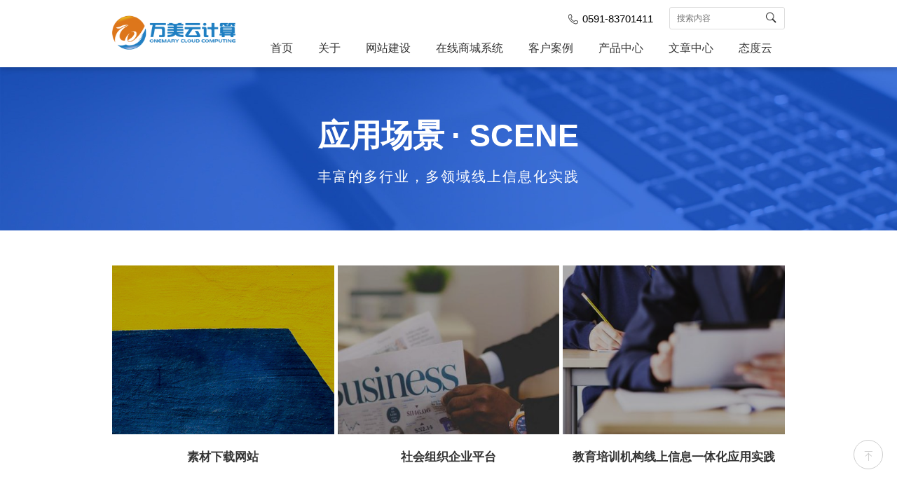

--- FILE ---
content_type: text/html; charset=utf-8
request_url: https://www.onemary.com/informationize/
body_size: 3766
content:
<!doctype html>
<html>
<head>
<meta http-equiv="content-type" content="text/html; charset=UTF-8" />
<meta name="viewport" content="width=device-width, initial-scale=1, minimum-scale=1, maximum-scale=1, user-scalable=no, viewport-fit=cover">
<title>企业信息化_企业信息化建设-应用场景案例</title>
<meta name="keywords" content="企业信息化,企业信息化建设,应用场景案例">
<meta name="description" content="万美云计算提供企业信息化建设14年，积累了较多的行业信息化建设场景案例。企业信息化建设指品牌利用现代信息技术来支撑品牌管理的手段和过程。随着计算机技术、网络技术和通信技术的发展和应用，企业信息化已成为品牌实现可持续化发展和提高市场竞争力的重要保障">
<link rel="shortcut icon" href="/template/index/cus/964/upload/favicon.ico">
<meta name="applicable-device" content="pc,mobile">
<script>
var _hmt = _hmt || [];
(function() {
  var hm = document.createElement("script");
  hm.src = "https://hm.baidu.com/hm.js?45176656d4870bc02f5a7a4ccfbf82c9";
  var s = document.getElementsByTagName("script")[0];
  s.parentNode.insertBefore(hm, s);
})();
</script>
<!-- <script src="/template/static/library/jquery/jquery-1.11.3.min.js" type="text/javascript"></script> -->
<script src="/template/static/library/jquery/jquery-3.7.0.min.js" type="text/javascript"></script>
<script src="/template/static/library/jquery_lazyload/jquery.lazyload.min.js" type="text/javascript"></script>
<script src="/template/index/default/global/global_plugin.js?20250529" type="text/javascript"></script>
<script src="/template/static/library/easing/jquery.easing.min.js" type="text/javascript"></script>
<script src="/template/static/library/layer-v3.1.1/layer/layer.js"></script>
<link rel="stylesheet" href="/template/static/library/layui/css/layui.css?11" media="all" />
<script src="/template/static/library/layui/layui.js?11"></script>
<link rel="stylesheet" href="/template/static/library/swiper/4.5.0/swiper.min.css">
<script src="/template/static/library/swiper/4.5.0/swiper.min.js"></script>
<meta name="renderer" content="webkit" />
<meta name="server-timestamp" content="1768939971" />
<meta name="server-tpno" content="54-0072,964,list_scene" />
<meta name="physical-address" content="/index/portallist/index" />
<script src="/template/static/js/base.js?202505231355"></script>
<link href="/cache/style/964/common.css?ad619" type="text/css" rel="stylesheet"><script src="/cache/style/964/common.js?c8ce7" type="text/javascript"></script>
</head>
<body class="ispc module-index module-index-portallist module-index-portallist-index sid-964">
<div class="header tdy-not-lazy">
  <div class="wp cl">
    <h3 class="logo l"><a href="/"><img src="/template/index/cus/964/upload/logo.png" alt="万美云计算"></a></h3>
    <div class="head-r r cl">
	
	  <div class="contop">
	    <p class="toptel"><em class="iconfont">&#xe624;</em>0591-83701411</p>
		 <div class="search">
			<form action="/search/portal/" method="get" class="cl default-pc-search ">
				<input type="text" value="" name="keyword" placeholder="搜索内容" class="default-pc-search-keyword">
			<input type="submit" value="" class="default-pc-search-submit">
			</form>
		 </div>
	  </div>
	 <div class="menu"><ul class="nav-ul-1 default-pc-nav-menu  cl tdy-not-lazy"><li class="nav-li-1">
							<a class="nav-a-1" href="/" target="_self" title="首页">
								<span><ins>首页</ins></span>
								<em></em>
							</a></li><li class="nav-li-1">
							<a class="nav-a-1" href="/fuzhou-network-company/" target="_self" title="关于">
								<span><ins>关于</ins></span>
								<em></em>
							</a><ul class="nav-ul-2"><li class="nav-li-2">
										<a class="nav-a-2" href="/fuzhou-network-company/" target="_self">
											<span><ins>关于万美</ins></span>
											<em></em>
										</a></li><li class="nav-li-2">
										<a class="nav-a-2" href="/fuzhou-network-company/102497.html" target="_self">
											<span><ins>发展历程</ins></span>
											<em></em>
										</a></li><li class="nav-li-2">
										<a class="nav-a-2" href="/fuzhou-network-company/102502.html" target="_self">
											<span><ins>联系我们</ins></span>
											<em></em>
										</a></li><li class="nav-li-2">
										<a class="nav-a-2" href="/fuzhou-network-company/102501.html" target="_self">
											<span><ins>打款方式</ins></span>
											<em></em>
										</a></li><li class="nav-li-2">
										<a class="nav-a-2" href="/fuzhou-network-company/102499.html" target="_self">
											<span><ins>人才招募</ins></span>
											<em></em>
										</a></li><li class="nav-li-2">
										<a class="nav-a-2" href="/fuzhou-network-company/102498.html" target="_self">
											<span><ins>合作声明</ins></span>
											<em></em>
										</a></li></ul></li><li class="nav-li-1">
							<a class="nav-a-1" href="/website/" target="_self" title="网站建设">
								<span><ins>网站建设</ins></span>
								<em></em>
							</a></li><li class="nav-li-1">
							<a class="nav-a-1" href="/mall_system/" target="_self" title="在线商城系统">
								<span><ins>在线商城系统</ins></span>
								<em></em>
							</a></li><li class="nav-li-1">
							<a class="nav-a-1" href="/websites/" target="_blank" title="客户案例">
								<span><ins>客户案例</ins></span>
								<em></em>
							</a></li><li class="nav-li-1">
							<a class="nav-a-1" href="/application/" target="_self" title="产品中心">
								<span><ins>产品中心</ins></span>
								<em></em>
							</a><ul class="nav-ul-2"><li class="nav-li-2">
										<a class="nav-a-2" href="/application/155540.html" target="_self">
											<span><ins>诊所预约挂号系统</ins></span>
											<em></em>
										</a></li><li class="nav-li-2">
										<a class="nav-a-2" href="/mall_system/" target="_self">
											<span><ins>在线商城系统</ins></span>
											<em></em>
										</a></li><li class="nav-li-2">
										<a class="nav-a-2" href="/website/" target="_self">
											<span><ins>网站管理系统</ins></span>
											<em></em>
										</a></li><li class="nav-li-2">
										<a class="nav-a-2" href="/application/" target="_self">
											<span><ins>更多产品</ins></span>
											<em></em>
										</a></li></ul></li><li class="nav-li-1">
							<a class="nav-a-1" href="/article/" target="_self" title="文章中心">
								<span><ins>文章中心</ins></span>
								<em></em>
							</a><ul class="nav-ul-2"><li class="nav-li-2">
										<a class="nav-a-2" href="/article/knowledge/" target="_self">
											<span><ins>网站建设知识</ins></span>
											<em></em>
										</a></li><li class="nav-li-2">
										<a class="nav-a-2" href="/article/support/" target="_self">
											<span><ins>使用帮助</ins></span>
											<em></em>
										</a></li><li class="nav-li-2">
										<a class="nav-a-2" href="/article/record/" target="_self">
											<span><ins>升级日志</ins></span>
											<em></em>
										</a></li><li class="nav-li-2">
										<a class="nav-a-2" href="/article/annunciate/" target="_self">
											<span><ins>通知公告</ins></span>
											<em></em>
										</a></li><li class="nav-li-2">
										<a class="nav-a-2" href="/article/news/" target="_self">
											<span><ins>新闻资讯</ins></span>
											<em></em>
										</a></li></ul></li><li class="nav-li-1">
							<a class="nav-a-1" href="https://www.taiduyun.com/" target="_blank" title="态度云">
								<span><ins>态度云</ins></span>
								<em></em>
							</a></li></ul></div> 
	</div><!--head-r-->
  </div><!--wp-->
</div><!--header-->
<div class="wp"><!--[name]场景使用列表页[/name]-->

</div>

<div class="banner01">
    <img src="https://pic.raolibao.com/964/block/964_this_12846_banner01/0810dc790e5c34bf88dec295431ee24f3eaaf12e.jpg?x-oss-process=image/resize,m_fill,limit_0,w_1920,h_350" width="1920" height="350">
   
   <div class="tit01">
    <h2>应用场景<span>· scene</span></h2>
	<p>丰富的多行业，多领域线上信息化实践</p>
   </div>
 </div><!--mallban-->




</div><!--banner01-->

	<div class="wp list-scene">
	  <div class="pub"></div>
		
	  <ul class="cl">
	   		<li >
		   <a href="/informationize/102628.html" target="_blank">
			 <span><img  src="https://pic.raolibao.com/964/portal/attachment/235376/2021/07/27/3fa84848bed076970b3222fe3b7a47da4c7f2800.jpg?x-oss-process=image/resize,m_fill,limit_0,w_470,h_357" width="470" height="357" alt="素材下载网站"><em class="iconfont">&#xe6ce;</em></span>
			 <div><h3>素材下载网站</h3></div>
			</a>
		</li>
	   		<li >
		   <a href="/informationize/102627.html" target="_blank">
			 <span><img  src="https://pic.raolibao.com/964/portal/attachment/235376/2021/07/27/2b2ef4ef47ce6a2bc51692bd50f0d81253a30c20.jpeg?x-oss-process=image/resize,m_fill,limit_0,w_470,h_357" width="470" height="357" alt="社会组织企业平台"><em class="iconfont">&#xe6ce;</em></span>
			 <div><h3>社会组织企业平台</h3></div>
			</a>
		</li>
	   		<li  class="mr0">
		   <a href="/informationize/102586.html" target="_blank">
			 <span><img  src="https://pic.raolibao.com/964/portal/attachment/235376/2021/07/27/44eb90bbcc9fb63bfae5102a55483a5d60922b8d.jpg?x-oss-process=image/resize,m_fill,limit_0,w_470,h_357" width="470" height="357" alt="教育培训机构线上信息一体化应用实践"><em class="iconfont">&#xe6ce;</em></span>
			 <div><h3>教育培训机构线上信息一体化应用实践</h3></div>
			</a>
		</li>
	   	  </ul>
	  
</div><!--list-scene-->
    
  

<div>

</div>
<div class="indexcopy">
  <div class="wp cl">
 
  <div class="d01">
    <span><img src="https://pic.raolibao.com/964/block/964_global_fttips/583ea9a954d0b5b5c4f97e0c130a62ea06369ef0.png?x-oss-process=image/resize,w_50" width="50" height="" alt="国家级高新技术企业">国家级高新技术企业</span><span><img src="https://pic.raolibao.com/964/block/964_global_fttips/0da3120429f2291c7b4bd5064fdd7546e34a6cb9.png?x-oss-process=image/resize,w_50" width="50" height="" alt="科技型中小企业">科技型中小企业</span>
  </div>

    
    <div class="links">
	  <ul>
	    <li>友情链接：</li>
	    <li><a href="/application/155540.html" target="_blank">诊所预约管理系统</a></li><li><a href="https://www.onemary.com/" target="_blank">软件开发公司</a></li><li><a href="https://www.taiduyun.com/" target="_blank">网站建设</a></li><li><a href="http://www.jiehunhui.com/" target="_blank">结婚汇</a></li><li><a href="http://www.mengbai.net/" target="_blank">照相馆预约系统</a></li>
	  </ul>
	</div>
      
    <p class="default-pc-copyright default-copyright"><span class="t-span1">Copyright © 2026 <a   class="t-domain-link" href="//www.onemary.com" target="_blank">万美（福建）云计算有限公司</a>版权所有</span><span class="t-icp"><!--ins>ICP备案号：</ins--><a class="t-icp-link" href="http://beian.miit.gov.cn/" rel="noopener noreferrer" target="_blank">闽ICP备11018372号-1</a></span><span class="t-gonganicp"><img src="/template/static/images/gonganicp.png" width="16" height="16" /><a class="t-icp-link" href="http://www.beian.gov.cn/portal/registerSystemInfo?recordcode=35010402350376" rel="noopener noreferrer" target="_blank">闽公网安备35010402350376号</a></span><span class="t-support" ><ins>技术支持：</ins><a href="https://www.onemary.com" target="_blank">万美云计算</a></span><span class="t-pc-code"><script>
var _hmt = _hmt || [];
(function() {
  var hm = document.createElement("script");
  hm.src = "https://hm.baidu.com/hm.js?45176656d4870bc02f5a7a4ccfbf82c9";
  var s = document.getElementsByTagName("script")[0]; 
  s.parentNode.insertBefore(hm, s);
})();
</script></span></p>
  </div>
 </div><!--indexcopy-->
 
<div class="topbox iconfont">&#xe690;</div>
 
 <script>
function m_search(e){}
</script>
<script>
	//图片懒加载
	document.addEventListener('DOMContentLoaded', function() {
    // const images = document.querySelectorAll('img:not(.notlazy img):not(.swiper-slide img):not(.banner img):not(.banner01 img)');
    const images = document.querySelectorAll('img:not(.notlazy img):not(.swiper-slide img)');
    // const images = document.querySelectorAll('img');
    const lazyImages = [];
    images.forEach(function(img) {
        // if (!img.complete || img.naturalWidth === 0) {
            if (!img.dataset.src){
                img.dataset.src = img.src;
            }
            if (!img.src.includes('tdyloading.gif')) {
                img.src = '/template/static/images/tdyloading.gif';
            }
			lazyImages.push(img);
    //    }
    });
    if ('IntersectionObserver' in window) {
        const imageObserver = new IntersectionObserver(function(entries, observer) {
            entries.forEach(function(entry) {
                if (entry.isIntersecting) {
                    const lazyImage = entry.target;
                    if(lazyImage.dataset.src && lazyImage.src.includes('tdyloading.gif')){
                        lazyImage.src = lazyImage.dataset.src;
                    }
                    lazyImage.classList.add('loaded');
                    imageObserver.unobserve(lazyImage);
                }
            });
        }, {
            rootMargin: '150px 0px',
            threshold: 0.1
        });
        lazyImages.forEach(function(lazyImage) {
            imageObserver.observe(lazyImage);
        });
    } else {
        lazyImages.forEach(function(lazyImage) {
            if(lazyImage.dataset.src){
                lazyImage.src = lazyImage.dataset.src;
            }
            lazyImage.classList.add('loaded');
        });
    }
});
</script>



</body>
</html>

--- FILE ---
content_type: text/css
request_url: https://www.onemary.com/cache/style/964/common.css?ad619
body_size: 30793
content:
@charset "utf-8";
/*** 
 .ispc //PC专用
 .ismobile //移动专用
***/
/*初始化样式表*/
body,ol,ul,h1,h2,h3,h4,h5,h6,p,th,td,dl,dd,form,fieldset,legend,input,textarea,select{margin:0;padding:0;}
body{font:0.75em/1.5 Arial, Verdana, "Microsoft Yahei","微软雅黑","宋体",Helvetica,sans-serif; -webkit-text-size-adjust:100% !important; text-size-adjust: 100% !important;}
h1,h2,h3,h4,h5,h6{ font-weight:400;}
a{ color:#333; text-decoration:none;}
a:hover{text-decoration:none;}
ins{text-decoration: none;}
li{list-style:none;}
img{border:0;vertical-align:middle;}
table{border-collapse:collapse;border-spacing:0;}
p{word-wrap:break-word}

/* https://www.fjcoop.org.cn/news/zsdt/7441.html 兼容这种文章*/
.default-article-content *{
	max-width: 100%!important;
    box-sizing: border-box!important;
    -webkit-box-sizing: border-box!important;
    word-wrap: break-word!important;
}

/*icon 字体样式*/
@font-face {
  font-family: 'iconfont';  /* Project id 43068 */
  src: url('//at.alicdn.com/t/c/font_43068_lp82irykdy.woff2?t=1677572906105') format('woff2'),
       url('//at.alicdn.com/t/c/font_43068_lp82irykdy.woff?t=1677572906105') format('woff'),
       url('//at.alicdn.com/t/c/font_43068_lp82irykdy.ttf?t=1677572906105') format('truetype');
}
.tdy-icon,
.iconfont {
  font-family:"iconfont" !important;
  font-size:16px;
  font-style:normal;
  -webkit-font-smoothing: antialiased;
  -webkit-text-stroke-width: 0.2px;
  -moz-osx-font-smoothing: grayscale;
  color:#a5a5a5;
}
/*避免延时加载时候幻灯片图片盒子被撑高*/
.ismobile .default-slider-2 img[src='[data-uri]']{
	max-height:20px;
}
/*用户api端下拉刷新*/
#api_body{
	position: absolute;
    background: #fff;
    top: 0;
    z-index: 1;
    width: 100%;
}
#api_top{
	position:fixed;
    width: 100%;
	height:180px;
    text-align: center;
    background: #fff;
    color: #000;
	left: 0;
    top: 0;
	font-size:12px;
	/* z-index: -1; */
    display: none; /*部分页面下有透视BUG（已知 sid:33 的关于我们），因此隐藏*/
    /* z-index: -222; */
}
#api_top #api_top_1{
	line-height: 80px;
}
#api_top #api_top_2{
	position: absolute;
	bottom:10px;
	width:100%;
	color: #dedede;
}
#api_top.api_top_1041{
	background-color: #000;
	color: #fff;
}
/*文章内容样式初始化*/
.default-article-content{
	text-align: justify;
	font-size:16px;
	line-height: 2.3;
	color: #404040;
}
.default-article-content a{ color:blue;}
.default-article-content ul{ padding-left: 20px;}
.default-article-content li{ list-style-type: inherit;}
.default-article-content h1,
.default-article-content h2,
.default-article-content h3,
.default-article-content h4,
.default-article-content h5,
.default-article-content h6{
	margin-top:1em;
	margin-bottom:1em;
	font-weight:bold;
}
.default-article-content td{
	border:1px solid #333;
}
.default-article-content p{
	/*
	margin-top:1em;
	margin-bottom:1em;
	text-align: justify;
	font-size:16px;
	line-height: 2.3;
	color: #404040;
	*/
	
}
.default-article-content img{
	max-width:100%;
	height:auto !important;
}
.ispc .default-article-content video{
	max-width:100%;
	max-height: 500px;
}
.ismobile .default-article-content video{
	max-width:100%;
}
.default-article-content table{
	max-width:100%;
}
/*控制网页宽度*/
.wp{ width:1188px; margin:0 auto;}
.w960 .wp, .w960 .w1188{ width:960px;}
.ismobile .wp,
.ismobile .w960 .wp,
.ismobile .w960 .w1188{
	width:auto;
	padding-left: 10px;
    padding-right: 10px;
}
/*浮动设置*/
.l,.left{float:left !important;}
.r,.right{float:right !important;}

/*清除浮动*/
.cl{zoom:1;}
.cl:after{content:"."; display:block; height:0px; clear:both; visibility:hidden;}

/*单行文本*/
.s{white-space: nowrap; text-overflow: ellipsis; overflow: hidden; display: block;}

/*边距*/
.ispc .mr0{ margin-right:0 !important;}

/*快转化 可见*/
.block{ display:block;}
.none{ display:none;}

/*页面加载中*/
#global_showload{background:url("{F file="images/showload.gif?11"}"); position:fixed; z-index:1025; top: 50%; left:50%; width: 130px; height:130px; margin-left:-75px; margin-top:-75px;}
/*图片上传中状态*/
.imgloading{background:url({F file="images/load.gif?11"}); height: 100px; margin-top: -100px; position: relative;}
/*禁止编辑器上传本地视频*/
#videoTab #upload,#videoTab .tabhead span{ display:none;}
/*百度地图默认宽度*/
.ueditor_baidumap{ width:700px;}





/*分页按钮*/
.page{ font-size:14px; line-height:28px;}
.page a{display:block; float:left; padding:0 12px; border:1px solid #dedede; border-radius:3px; margin-right:8px; margin-top:8px;}
.page a.a,.page a:hover{background:#ccc; color:#fff;}
/*默认导航样式*/
.default-pc-nav-menu{}
.default-pc-nav-menu li{ position: relative;}
.default-pc-nav-menu > li li{ position: relative; width: 100%; white-space: nowrap;}
.default-pc-nav-menu ul{ display: none; position: absolute; z-index: 2;}
.default-pc-nav-menu > li > ul{ top: 100%; left: 0;}
.default-pc-nav-menu > li > ul > li > ul{ top: 0; left: 100%;}
.default-pc-nav-menu > li{ float: left;}
.default-pc-nav-menu li a em{ display: none; font-style:initial;}
.default-pc-nav-menu > li:hover > ul{display: block; background-color:#fff;}
.default-pc-nav-menu > li ul > li:hover > ul{ display: block;}
.nav-thumb{ display:none} /*默认隐藏所有的导航图标，免的影响之前的网站*/

/*翻页样式*/
.pagination{
	margin-top:10px;
	padding:0 !important;
	background:rgba(0,0,0,0) !important;
}
.pagination li{
	padding:0 !important;
	margin:0 !important;
	margin-right:8px !important;
	border-radius: 3px !important;
	float:left;
	border: 1px solid #dedede !important;
	width:auto !important;
	overflow:hidden;
	background:#fff;
}
.pagination li a,.pagination li span{
	display:block !important;
	padding: 0 12px !important;
	width:auto !important;
	height:auto !important;
	margin:auto !important;
	line-height: 28px !important;
	border:none !important;
	float:none !important;
	border-radius: 0 !important;
	background:#fff !important;
	color:#666 !important;
}
.pagination li.active span,.pagination li:hover a{
	background: #ccc !important;
    color: #fff !important; 
}
.ismobile .pagination li a,.ismobile .pagination li span{
	font-size: 12px !important;
    width: 26px !important;
    line-height: 26px !important;
    text-align: center;
    padding: 0 !important;
}
.ismobile .pagination li{
	margin-right: 5px !important;
	margin-bottom: 5px !important;
}



/*友情链接默认样式*/
.default-pc-links-text{}
.default-pc-links-text dt,.default-pc-links-text dd{ float: left;}

.default-pc-links-pic li{ float:left;}

/*默认版权样式*/
.default-copyright{
	width:70%;
	line-height: 2;
	color:#666;
	font-size:12px;
}
.default-copyright a {
	color: #FFD400;
	font-size:12px;
}
.default-copyright span{
	display: inline-block;
	white-space:nowrap;
	margin-right: 10px;
}
.default-copyright em{
	font-style:normal;
}
.default-copyright  .t-gonganicp img{
	line-height: 30px;
    display: inline-block;
    margin-top: -3px;
    margin-right: 2px;
}
/*默认发布文章按钮*/
.default-pc-button-publish{
	padding-left:21px;
	background: no-repeat url("{F file="images/publish.png?11"}");
	transition:opacity .3s;
}
.default-pc-button-publish:hover{
	opacity:0.5;
}
/*默认编辑文章 && 删除*/
.default-pc-button-edit a{
	margin-left:10px;
	font-size: 14px;
	color: #ccc;
}
.default-pc-button-edit a:hover{
	color:#000;
}

/*默认背景音乐*/
.default-bgmp3{
	display:block;
	position: fixed;
	bottom: 60px;
	left: 30px;
	z-index:999;
	width:200px;
	max-width:30%;
	
}
.default-bgmp3 audio{
	width:100%; 
	opacity:0.5;
}




.default-append{ display:none;}

/*幻灯片默认样式*/
.default-slider { 
	position: relative; 
	overflow: auto; 
}
.default-slider li { 
	list-style: none; 
}
.default-slider ul li {
	float: left;   
	width: 100%; 
	overflow: hidden;
}
.default-slider ul li img{
	position: relative;
	left: 50%;
	height: auto;
	/*margin-left:-960px;*/
}
.default-slider .dots{
	position: absolute;
	bottom: 10px;
	width: 100%;
	text-align: center;
}
.default-slider .dots li{ 
	display: inline-block;
  	cursor: pointer;
  	background-color: #fff;
  	margin: 5px;
  	width: 47px;
  	font-size:0;
  	height: 12px;
 }

 .default-slider .dots li.active{ background-color: #FFE401;}
 .default-slider .next,.default-slider .prev{
	position:absolute; 
	bottom:50%; 
	width:50px; height:100px; 
	margin-bottom:-50px; 
	opacity:0.7; 
	font: 50px/58px Simsun; 
	color:#fff; 
	line-height:100px; 
	text-align:center;
}
.default-slider .next:hover,.default-slider .prev:hover{
	background-color:#000;
}
.default-slider .next{ right:0;}
.default-slider .prev{ left:0;}

.default-pc-sidebar-dl dd a img,
.default-pc-sidebar-ul li a img{
	display:none;
}
.default-pc-sidebar-ul li a span{
	display:none;
}

.default-pc-sidebar-dl{ border:1px solid #dedede;}
.default-pc-sidebar-dl dt, .default-pc-sidebar-dl dd{ border-bottom:1px solid #dedede;}
.default-pc-sidebar-dl dt, .default-pc-sidebar-dl dd a{ display:block; line-height:48px; padding:0 28px;}
/*
.default-pc-contactcard li,.default-pc-contactcard dd{ background: no-repeat; background-position: 0 center; padding-left: 30px;}
.default-pc-contactcard .add{ background-image: url("url()");}
.default-pc-contactcard .tel{ background-image: url("url()");}
.default-pc-contactcard .email{ background-image: url("url()");}
.default-pc-contactcard .fax{ background-image: url("url()");}
*/

/*幻灯片样式*/
.default-slider-2{ position:relative;}
.default-slider-2 .default-slider-box{ position:relative; width:100%; overflow:hidden; }
.default-slider-2 .next, 
.default-slider-2 .prev{ position:absolute;}
.default-slider-2 .dots { 
	position:absolute; 
	width:100%;
	bottom:10px; 
	text-align:center;
}
.default-slider-2 .dots span{
	display: inline-block;
  	background-color: #fff;
  	margin: 5px;
  	width: 47px;
  	font-size: 0;
  	height: 12px;
	cursor:pointer;
}

.default-slider-2 > .dots > span.active{ background-color:red;}

.default-slider-box > ul > li{ position:relative; overflow:hidden;}
.default-slider-effect-fadeIn > .default-slider-box > ul{ position:relative;}
.default-slider-effect-fadeIn > .default-slider-box > ul > li{ position:absolute; top:0; left:0; display:none;}

/*单屏滚动模式*/
.default-slider-single > .default-slider-box > ul > li img{ position: relative; left:50%;}

.default-slider-direction-left > .default-slider-box > ul > li{ float:left;}
.default-slider-direction-left > .next, 
.default-slider-direction-left > .prev{
	cursor:pointer;
	top:50%; 
	margin-top:-45px; 
	opacity:.1;
	color:#fff;
	line-height:90px;
	font-size:60px;
	background-color:#000; 
}
.default-slider-direction-left > .next:hover, 
.default-slider-direction-left > .prev:hover{
	opacity:1;
}
.default-slider-direction-left > .next{ right:0;}
.default-slider-direction-left > .prev{ left:0;}
.default-slider-direction-left > .thumb{
	
	position: absolute;
	bottom: 10px;
	left:50%;
	padding:0 30px;
	overflow:hidden;
}

.default-slider-direction-left > .thumb  ul > li{ float:left;}
.default-slider-direction-left > .thumb  ul > li img{
	padding:5px;
	margin:5px;
	border:1px #ccc solid;
	background-color: #fff;
}

.default-slider-direction-left > .thumb > .next,
.default-slider-direction-left > .thumb > .prev{
	margin-top: -15px;
	width: 27px;
	width: 20px;
	height: 31px;
	font-size:0;
	background:url(/template/index/default/images/slider_thumb_buttom.png) no-repeat;
}
.default-slider-direction-left > .thumb > .next{
	right:0;
	background-position:-23px 0;
}
.default-slider-direction-left > .thumb > .prev{
	left:0;
	background-position: 0 0;
}
.default-slider-direction-left > .thumb > .next:hover,
.default-slider-direction-left > .thumb > .prev:hover{
	background-position-y:-32px;
}
.default-slider-direction-left > .thumb > .active{ background-color:#333;}
/*设为首页加入收藏*/
#SetHome,
#collection{
	cursor:pointer;
}
/*DIY 按钮*/
.ispc #diystart{
	display:block;
	position:fixed;
	top:0;
	right:50px;
	background-color:#F90;
	color:#fff;
	z-index:99;
	text-align:center;
	padding:5px 10px;
	border-radius:0 0 10px 10px;
	transition:background .5s;
}
.ispc #diystart:hover{
	background-color: #BA3315;
}
/*文章内容页视频默认高度*/
.default-article-content object{
	min-height:500px;
}
/*手机网站底部追加*/
.default-mobile-copyright2{
	text-align:center;
	background-color:#000;
	color:#505050;
	padding-top:20px;
	padding-bottom:30px;
	font-size:12px;
	margin-top:30px;
}
.default-mobile-copyright2 a{
	color:#505050;
}

/*文章评论*/
#default-article-comments{
	margin-top:15px;
}
#default-article-comments .not-login{
	line-height: 100px;
	color: #333;
    background-color: #fff7f7;
    font-size: 16px;
    border: 1px dashed #f5cece;
    text-align: center;
}
#default-article-comments .not-login a{
	color: #36cc42;
    font-weight: bold;
    margin: 0 2px;
}
#default-article-comments .publish .textarea{
	padding:20px;
	background:#f6f6f6;
}

#default-article-comments .publish textarea{
	width: 98%;
    height: 40px;
    padding: 1%;
    border: #dedede 1px solid;
}
#default-article-comments .publish .textarea span {
    display: block;
    width: 35px;
    height: 35px;
	float:right;
	margin:5px;
	cursor:pointer;
	background:url(images/yy18.png) no-repeat;
}
#default-article-comments .publish input[type="submit"]{
	width: 100px;
    height: 35px;
    border: none;
    line-height: 35px;
    text-align: center;
    float: right;
    border-radius: 3px;
    background: #1b75b5;
    color: #fff;
	margin-top:5px;
}

#default-article-comments .best h3 {
    font-size: 16px;
    color: #478fc3;
	line-height:40px;
}
#default-article-comments .best h3 span {
    font-size: 12px;
    color: #999;
    margin-left: 10px;
}
#default-article-comments .best h3 em{
	display:block;
	font-style:normal;
	float:right;
	color:#999;
	font-size:12px;
}
#default-article-comments .list{
	margin-top:20px;
}
#default-article-comments .list h2{
	font-size: 14px;
    font-weight: bold;
}

#default-article-comments .item{
	padding:20px 20px;
	background:#f6f6f6;
	border:1px solid #eee;
	margin-top:10px;
}

#default-article-comments .item p {
    font-size: 13px;
    line-height: 1.8;
	text-align: justify;
}


#default-article-comments .item .title{
	line-height:36px;
	margin-bottom:10px;
}
#default-article-comments .item .title img{
	width:30px;
	margin-top:3px;
	height:auto;
	border-radius:50%;
	float:left;
}
#default-article-comments .item .title h5 {
    float: left;
    margin-left: 10px;
    color: #1b75b5;
}
#default-article-comments .item .title p {
    float: left;
    font-size: 12px;
	margin:0;
    margin-left: 10px;
    line-height: 36px;
    color: #999;
}
#default-article-comments .item .title span{
	display:block;
	float:left;
	margin-left:20px;
	width:50%;
	height:36px;
	background:url(images/yy19.png) no-repeat center left;
}

#default-article-comments .item .like{
	margin-top:20px;
}
#default-article-comments .item .like span{
	float:right;
	border:1px solid #ddd;
	border-radius:15px;
	padding:0 7px;
}
#default-article-comments .item .like span a{
	display:block;
	float:left;
	line-height:28px;
	padding:0 10px;
	color: #1b75b5;
	font-style:normal;
	border-right: 1px solid #ddd;
	margin-right:7px;
}

#default-article-comments .item .like span a em{
	font-style: inherit;
	font-size: 12px;
    margin-left: 3px;
}
#default-article-comments .item .like span a.sure i{
	color: #1b75b5;
}
#default-article-comments .item .like span a.deny{
	border-right: none;
	color:#999;
	margin-right:0;
}

#default-article-comments .item .action{
	display:none;
}

#default-article-comments .item .action i{
	margin-right:4px;
}

#default-article-comments .item:hover .action{
	display:block;
	font-size:12px;
}

#default-article-comments .item:hover .action a{
	margin-left:10px;
}


.default-islike{
	color: #1b75b5;
}
.default-islike i{
	color: #1b75b5;
}



/*DIY相关*/
.ispc .diystart{
    display: block;
    position: fixed;
    top: 0;
    right: 50px;
    background-color: #F90;
    color: #fff;
    z-index: 3;
    text-align: center;
    padding: 5px 10px;
    border-radius: 0 0 10px 10px;
    transition: background .5s;
}

#diy_tips_box{ position:relative; height:42px;}
#diy_tips{line-height:28px; text-align:center; padding:7px 0; background:#fff; border-bottom:1px dashed #F93; position:fixed; top:0; left:0; width:100%; z-index:1680;}
#diy_tips a{margin-left:12px; color:#1068df;}
#diy_tips a:hover{text-decoration:underline;}

.diy{ position:relative; margin-bottom:1px;}
.diy a{ position:relative; z-index:1;}
.diy-edit-bg {
	background-color: #000;
	opacity: .5;
	position: absolute;
	height: 100%;
	width: 100%;
	z-index: 1;
}

.diy-edit-but {
	background-color: red;
	display: block;
	padding: 5px;
	position: absolute !important;
	right: 3px;
	top:3px;
	z-index: 1024;
	width: auto;
	height: auto;
}

.diy-edit-but a *,
.diy-edit-but a{color:#fff;}




/*聊天框样式*/
#tdy-chat-box{
	position:fixed;
	right:0;
	bottom:-4px;
	z-index:9999;
}

.tdy-chat-btn{
	width:195px;
	height:42px;
	line-height:42px;
	position:fixed;
	right:0;
	bottom:0;
	background: #e4e5e9;
	opacity: 0.95;
	border-radius: 2px 0px 0px 2px;
}
.tdy-chat-btn .layui-badge{
	position: absolute;
    top: -8px;
    left: 100px;
}
/*限制云视频最大宽度不超过容器*/
.prism-player{
	max-width:100%;
}
/*TP 内部分页样式*/
.pagination{zoom:1;}
.pagination:after{content:"."; display:block; height:0px; clear:both; visibility:hidden;}

/*表单提交报错样式*/
.tdy-form-error{
	border:1px solid red !important;
}
/*加入购物车*/
.tdy-mall-cart-num{
	display: inline-block;
}


@keyframes mymove
{
	0%{
		transform: scale(1);  /*开始为原始大小*/
		opacity: 1;
	}
	10%{
		transform: scale(3);
		opacity: 1;
	}
	20%{
		transform: scale(1);
		opacity: 1;
	}
	30%{
		transform: scale(6);  /*开始为原始大小*/
		opacity: 1;
	}
	40%{
		transform: scale(1);
		opacity: 1;
	}
	99.9%{
		transform: scale(20);
		opacity: 0;
	}
	100%{
		transform: scale(1);
		opacity: 1;
	}
}

@-webkit-keyframes mymove /*Safari and Chrome*/
{
	0%{
		transform: scale(1);  /*开始为原始大小*/
		opacity: 1;
	}
	10%{
		transform: scale(3);
		opacity: 1;
	}
	20%{
		transform: scale(1);
		opacity: 1;
	}
	30%{
		transform: scale(6);  /*开始为原始大小*/
		opacity: 1;
	}
	40%{
		transform: scale(1);
		opacity: 1;
	}
	99.9%{
		transform: scale(20);
		opacity: 0;
	}
	100%{
		transform: scale(1);
		opacity: 1;
	}
}
.tdy-add-mall-cart-num{
	animation:mymove 1s;
	/* transform: scale(100);
	-webkit-transform: scale(100); */
}
/*** 没有数据公共样式***/
.tdy-no-data{
	width: 100%;
    line-height: 400px;
    text-align: center;
    background: #fbf7ea;
    font-size: 16px;
}
/*** 网站公告样式 ***/
.tdy-notice .layui-layer-title{
    text-align: center;
}
.tdy-notice .layui-layer-content{
      padding: 10px;
}
/*** 文章内容没有阅读权限 ***/
.tdy-article-noauth{
	text-align: center;
    line-height: 300px;
    background-color: #fff7f7;
    margin: 10px 0;
    color: #333;
    font-size: 16px;
    border: 1px dashed #f5cece;
}
.tdy-article-noauth a{
	color: #36cc42;
    font-weight: bold;
    margin: 0 2px;
}
/*** DIY 延时加载提示***/
.tdy-diy-lazy{
	float: left;
    width: 100%;
    text-align: center;
	color: #999;
	padding: 10px 0;
}
/*** 门户列表页 ***/
.tdy-potrtal-list{
	overflow-y:hidden;;
}
/*** 门户列表页筛选 ***/
.tdy-screening-select-item h4,
.tdy-screening-list h4{
	float:left;
	font-weight: bold;
    text-align: right;
	margin-right:10px;
	max-width:56px;
	padding:2px;
}
.tdy-screening-list{
	font-size:14px;
	margin-bottom: 10px;
}
.tdy-screening-list a{
	padding:2px 8px;
	display:block;
}
.tdy-screening-list a.a{
	position:relative;
    background: #dedede;
    border-radius: 5px;
}
.tdy-screening-select-item-show a,
.tdy-screening-list a.a span{
	display: block;
    position: absolute;
    right: -10px;
    top: -10px;
    background: #f2acac;
    color: #fff;
    border-radius: 50%;
    width: 12px;
    font-size: 12px;
    text-align: center;
    height: 12px;
    line-height: 12px;
    padding: 4px;
    transform: scale(.6);
	-ms-transform: scale(.6);
	-moz-transform: scale(.6);
	-webkit-transform: scale(.6);
	-o-transform: scale(.6);
}
.tdy-screening-list-item{
	padding: 5px 0;
}
.tdy-screening-list ul{
	float:left;
	width:calc(100% - 80px);
}
.tdy-screening-list li{
	float:left;
}
.tdy-screening-select{
	margin-bottom: 10px;
	
}
.tdy-screening-select-item{
	float:left;
	float: left;
    margin-right: 20px;
	width:auto;
}
.tdy-screening-select-item a{
	padding: 3px;
}
.tdy-screening-select-item h4{
	line-height: 28px;
    font-size: 14px;
}


.tdy-screening-select-item-value{
	float:left;
	background: #fff;
}
.tdy-screening-select-item-show{
	border:1px solid #ccc;
	padding:3px 10px;
	position:relative;
}
.tdy-screening-select-item-show.a{
	border-bottom: 1px solid #fff;
	z-index: 3;
}

.ismobile .tdy-screening-select-item h4{
	display:none;
}
.ismobile .tdy-screening-select-item-show{
    padding: 0px 5px;
	font-size: 12px;
	border:0;
}
.ismobile .tdy-screening-select-item{
    margin-right: 10px;
}
/*
.tdy-screening-select-item-value:hover .tdy-screening-select-item-show{
	position:relative;
	z-index:2;
	border-bottom: 1px solid #fff;
}
*/

.tdy-screening-select-item-sub{
	border:1px solid #ccc;
	position:absolute;
	min-width:100px;
	max-width:800px;
	max-height:200px;
	padding: 10px 10px 50px 10px;
	font-size: 14px;
	margin-top:-1px;
	background: #fff;
	line-height:26px;
	display:none;
	overflow-y:auto;
}
.ismobile .tdy-screening-select-item-sub{
	    box-shadow: #ccc 1px 9px 5px;
		border: 0;
}
/*
.tdy-screening-select-item-value:hover .tdy-screening-select-item-sub{
	display:block;
}
*/
.tdy-screening-select-sub1{
	border-bottom: 1px #ccc dotted;
    padding: 5px 0;
}
.tdy-screening-select-sub1 h5{
	float:left;
	font-weight:bold;
}
.tdy-screening-select-sub1 ul{}
.tdy-screening-select-sub1 ul li{
	float:left;
	margin-right: 10px;
	position: relative;
}
.tdy-screening-select-sub1 ul li h6{
	border:1px solid #fff;
}
.tdy-screening-select-sub1 ul li:hover h6.tdy-screening-ischildren{
	border:1px solid #ccc;;
	border-bottom: 1px solid #fff;
	position:relative;
	z-index:2;
}
.tdy-screening-select-sub3{
	position:absolute;
	z-index:1;
	background: #fff;
    border: 1px #ccc solid;
	margin-top: -1px;
	padding: 10px;
	min-width: 80px;
    max-width: 400px;
	display: none;
}
.tdy-screening-select-sub3 a{
	margin-right:5px;
}
.tdy-screening-select-sub1 ul li:hover .tdy-screening-select-sub3{
	display:block;
}
.tdy-screening-select-sub3 a{
	float:left;
}
/***2级筛选项***/
.screening .tdy-screening-list .tdy-screening-list-sub1{
	margin-left: 56px;
	background: #f5f5f5;
	margin-top: 10px;
	padding: 10px;
}
.screening .tdy-screening-list .tdy-screening-list-sub2{
	margin-left: 56px;
	background: #dcdcdc;
	padding: 10px;
}
.screening .tdy-screening-list .tdy-screening-list-sub1 a{
	font-size:12px;
}
.screening .tdy-screening-list .tdy-screening-list-sub1 li:hover a{
	color: #000;
}
.screening .tdy-screening-list .tdy-screening-list-sub1 a.a{
	background: #dedede;
	color: #000;
}
.screening .tdy-screening-list .tdy-screening-list-sub1 a.a span{
	background: #a9a9a9;
}
/***暂无数据***/
.tdy-nodata{
	background:#fff;
	text-align:center;
	padding:100px;
	font-size:20px;
	color:#a5a5a5;
}
.tdy-nodata .iconfont{
	font-size:100px;
}
/***商城页面默认背景颜色***/
.module-mall{
	background-color:#f5f5f5;
}
/*** 公共点赞 ***/
.tdy-likes .iconfont{
	cursor:pointer;
}
.tdy-likes .iconfont.a{
	color:red;
}
/*** 前往APP ***/
.toappbnt{
	color: #FFFFFF;
	background: rgba(0, 0, 0, 0.6);
	border-radius: 20px;
	width: 110px;
	font-size: 12px;
	position: fixed;
	bottom: 65px;
	left: 50%;
	margin-left: -55px;
	height: 25px;
	line-height: 25px;
}
.toappbnt img{
	border-radius: 50%;
	position: absolute;
	top: 50%;
	margin-top: -10px;
	left: 4px;
}
.toappbnt ins{
	margin-left:29px;
	text-decoration: inherit;
}
.toappbnt .iconfont{
	color:#fff;
}
/**m 文章底部版权**/
.pu-m-copyright{
    text-align: center;
    font-size: 14px;
    color: #666;
    margin-bottom: 95px;
	margin-top: 30px;
}
.pu-m-copyright .pu-m-copy{
    margin: 5px 0;
}
.pu-m-copyright img{
    width: 50px;
    border-radius: 50%;
    opacity: 0.2;
}
.pu-m-copyright .m-support a,
.pu-m-copyright .m-support{
	font-size:12px;
	color: #ccc;
}
.tdy-portal-view-exif{
	background-color: #00000080;
	color: #ffffff;
	position: absolute;
	padding: 10px;
	white-space: pre;
	transform: translate(0,-100%);
}
.tdy-portal-view-exif .but{
	display: block;
}
.tdy-portal-view-exif .content{
	display: none;
}
/*表单验证码*/
.tdy-form-verification-pop{
	position: fixed;
	top: 0;
	left: 0;
	right: 0;
	bottom: 0;
	background-color: #00000083;
	display: flex
}
.tdy-form-verification-pop-box{
	background: #ffffff;
	margin: auto;
	padding: 20px;
	width: 300px;
	position: relative;
}
.tdy-form-verification-pop-close{
	position: absolute;
    top: 4px;
    right: 7px;
	cursor: pointer;
}
.tdy-form-verification-pop-title{
	font-size: 18px;
    text-align: center;
    margin-bottom: 10px;
}
.tdy-form-verification-pop-content{
	text-align: center;
	position: relative;
}
.tdy-form-verification-pop-content-img{
	height: 36px;
    position: absolute;
    right: 1px;
    top: 1px;
}
.tdy-form-verification-pop-content-img img{
	height: 100%;
}
.tdy-form-verification-pop-content button{
	margin-top: 10px;
}
/*文章内容页点击图片弹出*/
#article-swiper{
	background: #000;
}
#article-swiper .swiper-zoom-container{
	background: #000;
 }
#article-swiper .swiper-container {
	width: 100%;
	height: 100%;
}
#article-swiper .swiper-slide {
	text-align: center;
	font-size: 18px;
	background: #000;
	display: -webkit-box;
	display: -ms-flexbox;
	display: -webkit-flex;
	display: flex;
	-webkit-box-pack: center;
	-ms-flex-pack: center;
	-webkit-justify-content: center;
	justify-content: center;
	-webkit-box-align: center;
	-ms-flex-align: center;
	-webkit-align-items: center;
	align-items: center;
}
#article-swiper{
	display: none;
	position: fixed;
	top: 0;
	left: 0;
	z-index: 100;
	width: 100%;
	height: 100%;
}
#article-swiper #logout{
	position: absolute;
	left: 50%;
	bottom: 40px;
	z-index: 100;
	transform: translateX(-50%);
	-ms-transform:translateX(-50%);
	-moz-transform:translateX(-50%);
	-webkit-transform:translateX(-50%);
	-o-transform:translateX(-50%);
	width: 72px;
	height: 32px;
	background: #007aff;
	color: #fafafa;
	display: flex;
	align-items: center;
	justify-content: center;
}
.back000{
	background-color:#000;
}
.article-swiperbox{
	position: fixed;
    width: 100%;
    height: 100%;
    left: 0;
    top: 0;
}
/*** 文章中微信视频号 ***/
.channels_iframe_wrp{
	margin: auto;
    max-width: 800px !important;
	position: relative;
	display: flex;
    justify-content: center;
}
.channels_iframe_wrp_a{
	position: absolute;
    left: 50%;
    top: 50%;
    color: #fff !important;
    background: #00000070;
    border: 1px #fff solid;
    line-height: 1;
    border-radius: 50%;
    padding: 16px;
    margin-left: -25px !important;
    margin-top: -25px !important;
}
.channels_iframe_wrp_a::after{
	display: none;
}
.default-article-content img[src="/template/static/images/tdyloading.gif"] {
    width: 100%;
	min-height: 100px;
}
.default-article-content{
	min-height: 500px;
}
/*IE兼容*/
.default-slider .dots li{
	*display: inline;
}
.default-slider-2 .dots span{ *display: inline } 
.default-slider-2 > .dots > span{ *display:inline;}
/*全球语言开始*/
.translated-ltr .indexheader{
	top: 40px;
}
.goog-te-gadget-icon{
	display: none;
}
.indexcopy a:hover{
	color: #000 !important;
}
.translated-ltr .indexheader .menu li a{
	padding: 20px 10px;
}
.translated-ltr .indexheader.a .menu li a{
	padding: 15px 10px;
}
/*全球语言结束*/
body{
	overflow-x: hidden;
	position:relative;
}
.syntaxhighlighter{
	display: block;
}
.topbox {
    position: fixed;
    bottom:50px;
    right: 20px;
    height: 40px;
    line-height: 44px;
    width: 40px; 
    text-align: center;
    z-index: 11;
    border-radius: 50%;
    cursor: pointer;
    border: 1px solid #ccc;
    color: #ccc;
}
.module-index-index .header{
	display:none;
}
.indexheader{
	padding: 10px 100px;
	position: fixed;
	width: 100%;
	box-sizing: border-box;
	left: 0;
	top: 0;
	z-index: 2;
	transition: all .3s;
}
.indexheader.a{
	background: rgba(51,51,51,0.7);
	padding: 5px 100px;
}
.indexheader.a .menu li a{
	padding: 15px 35px;
}
.w960 .indexheader .menu li a{
	padding:  17px 12px 10px;
}
.w960 .indexheader.a .menu li a{
	padding: 10px 12px 10px;
}
.logo img{
	max-height: 70px;
	width: auto;
	transition: all .3s;
}
.w960 .logo img{
	max-height: 60px;
}
.indexheader.a .logo img{
	max-height: 55px;
}
.w960 .indexheader.a .logo img{
	max-height: 50px;
}
.indexheader.a .menu p{
	margin-top: 8px;
}
.w960 .indexheader.a .menu p{
	margin-top: 0;
}
.indexheader .menu > ul{
	float: left;
}
.indexheader .menu li a{
	color: #fff;
	font-size: 16px;
	padding: 20px 33px;
	display: block;
	transition: all .3s;
	position: relative;
}
.indexheader .w960 .menu li a{
	padding: 20px 30px;
}
.w960 .indexheader .menu li a{
	font-size: 14px;
}
.indexheader .menu > ul > li > a::before{
    content: "";
    position: absolute;
    bottom: 0;
    height: 1px;
    width: 0px;
    left: 50%;
    transition: all .4s;
    background: #fff;
}
.indexheader .menu > ul > li.a > a::before 
,.indexheader .menu > ul > li:hover > a::before{
	width: 50px;
	margin-left: -25px;
}
.indexheader .menu li ul {
    background: rgba(51,51,51 ,0.6);
    padding: 6px 0;
    left: 50%;
    transform: translateX(-50%);
	-ms-transform:translateX(-50%);
	-moz-transform:translateX(-50%);
	-webkit-transform:translateX(-50%);
	-o-transform:translateX(-50%);
    width: 100%;
}
.indexheader .menu li ul li {
    margin: 0;
}
.indexheader .menu li:hover ul{
	display: none;
}
.indexheader .menu li ul li a{
	font-size: 14px;
    font-weight: normal;
	padding: 8px 0;
    color: #fff;
    text-align: center;
    border-bottom: 1px dotted rgba(255,255,255,0.1);
    transition: all .3s;
    background: url(/template/index/public/54/54-0072/images/news_list_more.png) no-repeat 15px center;
    background-size: 5px;
}
.indexheader .menu li ul li:last-child a{
	border:none;
}
.indexheader.a .menu li ul li a {
	padding: 8px 0;
}
.indexheader .menu li ul li:hover a{
	background-position:25px center;
	text-indent:10px;
}

.indexheader .menu p{
	padding-left: 40px;
	color: #fff;
	font-size: 20px;
	line-height: 40px;
	margin-top: 10px;
	float: right;
	background:url(/template/index/public/54/54-0072/images/tel.png) no-repeat center left;
}
.w960 .indexheader .menu p{
	padding-left: 24px;
    font-size: 18px;
    background-size: 18px 18px;
    margin-left: 10px;
}
.banbox{
	position:relative;
	background-color:#000;
}
.banbox .banner li{
	text-align:center;
}
.banbox .banner .banner-text{
	color:#fff;
	text-align:center;
	line-height: 4.3em;
	font-family:cursive,fangsong,monospace,serif, Arial, Verdana, "Microsoft Yahei","微软雅黑","宋体",Helvetica,sans-serif;
}
.banbox .banner .banner-text .p2 .num{
	font-family:fangsong,monospace,serif, Arial, Verdana, "Microsoft Yahei","微软雅黑","宋体",Helvetica,sans-serif;
	font-size:15px;
}
.banbox .banner img{
	max-width:100%;
	height:auto;
}
@keyframes bannerText
{
    from {letter-spacing:0;}
    to {letter-spacing:10px;}
}

@-webkit-keyframes bannerText
{
    from {letter-spacing:0;}
    to {letter-spacing:10px;}
}
@keyframes bannerTextM
{
    from {letter-spacing:0;}
    to {letter-spacing:5px;}
}

@-webkit-keyframes bannerTextM
{
    from {letter-spacing:0;}
    to {letter-spacing:5px;}
}
.banbox .banner .banner-text .p1,
.ispc .banbox .banner .banner-text .p3{
	animation: bannerText 5s;
    -webkit-animation: bannerText 5s;
}
.ismobile .banbox .banner .banner-text .p3{
	animation: bannerTextM 5s;
    -webkit-animation: bannerTextM 5s;
}

.banbox .banner .banner-text .p3{
	font-size: 60px;
    font-weight: 600;
    letter-spacing: 10px;
}
.banbox .banner .banner-text .p2{
	font-size: 30px;
	color: #c7c7c7;
	letter-spacing: 1px;
}
.banbox .banner .banner-text .p1{
	font-size: 70px;
    font-weight: 600;
	letter-spacing: 10px;
}
.banbox .banner .banner-text span{
	display: inline-block;
    background: #808080;
    width: 1px;
    height: 77px;
    margin: 20px;
}
.banner li div{
	position: absolute;
	width: 1000px;
	left: 50%;
	margin-left: -500px;
	top: 50%;
	transform: translateY(-50%);
	-ms-transform:translateY(-50%);
	-moz-transform:translateY(-50%);
	-webkit-transform:translateY(-50%);
	-o-transform:translateY(-50%);
}
.banner li div img{
	width: 100%;
	height: auto;
}
canvas{
	position: absolute;
	left: 0;
	top: 0;
}
.header {
    background: #fff;
    box-shadow: 0 0 10px rgba(0,0,0,0.3);
	position: relative;
    z-index: 11;
}
.header .logo a {
    display: block;
    line-height:90px;
}
.header .logo a img {
    max-height: 65px;
}
.contop{	
	text-align:right;
	padding-top:10px;
}
.contop .toptel {
    display: inline-block;
    vertical-align: middle;
    font-size: 15px;
    margin-right: 20px;
}
.contop .toptel em {
    font-size: 16px;
    color: #333;
    margin-right: 5px;
}
.contop .search {
    display: inline-block;
    vertical-align: middle;
    padding-left: 10px;
    border: 1px solid #ddd;
    border-radius: 3px;
}
.contop .search .default-pc-search-keyword {
    line-height: 30px;
    height: 30px;
    border: none;
	width: 120px;
}
.contop .search .default-pc-search-submit {
    width: 28px;
    height: 28px;
    border: none;
    margin-right: 5px;
    float: right;
	background:url(/template/index/public/54/54-0072/images/sousuo.png) no-repeat center ;
	background-size: 20px;
}
.menu li{
	clear:none;
}
.header .menu li a {
    display: block;
    font-size: 16px;
    padding: 15px 25px;
}
.w960 .header .menu li a{
	padding: 15px 18px;
}
.menu li:hover a.nav-a-1,.menu li.a a.nav-a-1{
	color: #348bf5;
}
.menu li ul {
    background: #fff;
    min-width: 120px;
    text-align: center;
    border-top: 2px solid #348bf5;
    border-radius: 0 0 5px 5px;
    padding: 10px 0;
	left:50%;
	transform:translateX(-50%);
    box-shadow: 0 5px 10px rgba(0,0,0,0.1);
}
.menu li:hover ul{
	display:none;
}
.header .menu li ul li a ,.w960 .header .menu li ul li a{
    font-size: 14px;
    padding: 8px 0;
}
.header .menu li ul li:hover a{
	color: #348bf5;
	background:#F0F4FC;
}
/*--
.banbox{
	position:relative;
}
.banner li img{
	width:100%;
	height:auto;
}
.banner .prev, .banner .next {
    position: absolute;
    width: 50px;
    height: 50px;
    left: 50px;
	z-index:1;
	background:url(/template/index/public/54/54-0072/images/prev01.png) no-repeat left center;
	top:50%;
	margin-top:-25px;
}
.banner .prev::after, .banner .next::after {
    position: absolute;
    content: '';
    width: 0;
	opacity:0;
    height: 2px;
    background: #fff;
    top: 25px;
    left: 2px;
	transition: all .3s;
}
.banner .next::after{
	left:auto;
	right:2px;
}
.banner .prev:hover::after, .banner .next:hover::after {
	opacity:1;
	width:48px;
}
.banner .next{
	left:auto;
	right:50px;
	background:url(/template/index/public/54/54-0072/images/next01.png) no-repeat right center;
}
.banner .swiper-button-disabled{
	opacity:.3;
}
.style {
    position: absolute;
    left: 50%;
    top: 50%;
    transform: translate(-50%,-50%);
	-ms-transform:translate(-50%,-50%);
	-moz-transform:translate(-50%,-50%);
	-webkit-transform:translate(-50%,-50%);
	-o-transform:translate(-50%,-50%);
    z-index: 2;
	text-align: center;
}
.style h2 {
    font-size: 40px;
    color: #fff;
    font-weight: bold;
    margin-bottom: 30px;
}
.style ul {
    text-align: center;
    margin: 50px auto;
} 
.style li {
    display: inline-block;
    text-align: center;
	margin-left: -1px;
	position:relative;
}
.style li a {
    display: block;
    border: 1px solid #fff;
    padding: 30px 100px;
	position:relative;
}
.style li::before{
	position:absolute;
	content:'';
	width:100%;
	height:0;
	background:rgba(255,255,255,0.15);
	bottom:0;
	left:0;
	opacity:0;
	transition: all .5s;
}
.style li:hover::before{
	opacity:1;
	height:100%;
}
.style li span {
    display: block;
    margin: auto;
    border-bottom: 1px solid #fff;
    padding-bottom: 25px;
}
.style li img {
    width: 50px;
    height: auto;
}
.style li h3 {
    font-size: 16px;
    color: #fff;
    margin-top: 20px;
}
.style .more {
    display: block;
    width: 150px;
    background: #fff;
    margin: auto;
    line-height: 40px;
    font-size: 14px;
    color: #333;
	transition:all .3s;
}
.style .more:hover{
	color:#fff;
	background:#1b5adc;
}*/

.fuwustyle{
	background: #000 url(/template/index/public/54/54-0072/images/bg01.png) no-repeat center;
	padding: 200px 0;
	position: relative;
}
.fuwustyle .lx01
,.fuwustyle .lx02{
	position: fixed;
	width: 95px;
	height: 55px;
	background:url(/template/index/public/54/54-0072/images/liux.png) no-repeat center;
	background-size: 100%;	
	webkit-animation: starAnimation1 4s linear infinite;
    -moz-animation: starAnimation1 4s linear infinite;
    -o-animation: starAnimation1 4s linear infinite;
    animation: starAnimation1 4s linear infinite;
	opacity: 0;
}
.fuwustyle .lx02{
	webkit-animation:starAnimation2 3s linear infinite;
    -moz-animation: starAnimation2 3s linear infinite;
    -o-animation: starAnimation2 3s linear infinite;
    animation: starAnimation2 3s linear infinite;
	opacity: 0;
}
@keyframes starAnimation2{
	0%, 25% {opacity: 1;} 0% {top: 150px;left: 90%;} 25% {top: 230px;left: 81%;}
	50%, 75% {opacity: 1;} 50% {top: 310px;left: 72%;} 75% {top: 390px;left: 63%;}
	100% {top: 470px;left: 54%;opacity: 0;}
}
@-webkit-keyframes starAnimation2 {
	0%, 25% {opacity: 1;} 0% {top: 150px;left: 90%;} 25% {top: 230px;left: 81%;}
	50%, 75% {opacity: 1;} 50% {top: 310px;left: 72%;} 75% {top: 390px;left: 63%;}
	100% {top: 470px;left: 54%;opacity: 0;}
}
@-moz-keyframes starAnimation2{
	0%, 25% {opacity: 1;} 0% {top: 150px;left: 90%;} 25% {top: 230px;left: 81%;}
	50%, 75% {opacity: 1;} 50% {top: 310px;left: 72%;} 75% {top: 390px;left: 63%;}
	100% {top: 470px;left: 54%;opacity: 0;}
}
@-o-keyframes starAnimation2{
	0%, 25% {opacity: 1;} 0% {top: 150px;left: 90%;} 25% {top: 230px;left: 81%;}
	50%, 75% {opacity: 1;} 50% {top: 310px;left: 72%;} 75% {top: 390px;left: 63%;}
	100% {top: 470px;left: 54%;opacity: 0;}
}
@keyframes starAnimation1{
	0%, 25% {opacity: 1;} 0% {top: 65px;left: 58%;} 25% {top: 200px;left: 47%;}
	50%, 75% {opacity: 1;} 50% {top: 335px;left: 36%;} 75% {top: 470px;left: 25%;}
	100% {top: 605px;left: 14%;opacity: 0;}
}
@-webkit-keyframes starAnimation1 {
	0%, 25% {opacity: 1;} 0% {top: 65px;left: 58%;} 25% {top: 200px;left: 47%;}
	50%, 75% {opacity: 1;} 50% {top: 335px;left: 36%;} 75% {top: 470px;left: 25%;}
	100% {top: 605px;left: 14%;opacity: 0;}
}
@-moz-keyframes starAnimation1{
	0%, 25% {opacity: 1;} 0% {top: 65px;left: 58%;} 25% {top: 200px;left: 47%;}
	50%, 75% {opacity: 1;} 50% {top: 335px;left: 36%;} 75% {top: 470px;left: 25%;}
	100% {top: 605px;left: 14%;opacity: 0;}
}
@-o-keyframes starAnimation1{
	0%, 25% {opacity: 1;} 0% {top: 65px;left: 58%;} 25% {top: 200px;left: 47%;}
	50%, 75% {opacity: 1;} 50% {top: 335px;left: 36%;} 75% {top: 470px;left: 25%;}
	100% {top: 605px;left: 14%;opacity: 0;}
}

.fade_in_down{
	opacity: 0;
	transform: translateY(80px);
	-ms-transform:translateY(80px);
	-moz-transform:translateY(80px);
	-webkit-transform:translateY(80px);
	-o-transform:translateY(80px);
}
.fade_in_up{
	opacity: 1;
	transform: translateY(0);
	transform: translateX(0);
	transition: 1.5s;
}
.fuwustyle .d01{
	width: 628px;
	margin: auto;
	margin-bottom: 50px;
}
.fuwustyle .d01 ul{
	position: relative;
	height: 402px;
}
.fuwustyle .d01 li{
	opacity: 0;
	transform: translateY(50px);
	transition: all .5s;
	visibility: visible;
	position: absolute;
	width: 100%;
	left:0;
	top: 0;
}
.fuwustyle .d01 li.a{
	opacity: 1;
	transform: translateY(0);
	visibility:inherit;
}
.fuwustyle .d01 li img{
	width: 100%;
	height: auto;
}
.fuwustyle .d02 ul{
	text-align: center;
}
.fuwustyle .d02 li{
	display: inline-block;
	*display:inline;
	margin: 0 70px;
	transition: all .3s;
}
.w960 .fuwustyle .d02 li{
	margin: 0 60px;
}
.fuwustyle .d02 li span{
	display: block;
	width: 100px;
	height: 100px;
	background: #191919;
	border-radius: 50%;
	overflow: hidden;
	border: 5px solid #191919;
}
.fuwustyle .d02 li h3 {
    color: #666;
    font-size: 20px;
    margin-top: 20px;
	transition: all .3s;
}
.fuwustyle .d02 li img{
	width: 100%;
	height: auto;
}
.ispc .fuwustyle .d02 li:hover
,.ispc .fuwustyle .d02 li.a{
	transform: translateY(-10px);
	-ms-transform:translateY(-10px);
	-moz-transform:translateY(-10px);
	-webkit-transform:translateY(-10px);
	-o-transform:translateY(-10px);
}
.fuwustyle .d02 li:hover span
,.fuwustyle .d02 li.a span{
	border: 5px solid #444;
}
.fuwustyle .d02 li:hover h3
,.fuwustyle .d02 li.a h3{
	color: #fff;
}

.fuwustyle .d02.reColor li:hover h3
,.fuwustyle .d02.reColor li.a h3{
	color: #000;
}

.function{
	padding:70px 0;
	transition:all 0.5s;
	/*
	background:#000;
	*/
}
.function .tit01{
	color: #333;
	transition:all 1s;
}
.function.a{
	background:#fff;
}
.function.a .tit01{
	color: #333;
}
.tit01{
	text-align:center;
	color:#333;
	margin-bottom:30px;
}
.tit01 h2 {
    font-size: 35px;
    font-weight: bold;
	margin-bottom:10px;
}
.tit01 p {
    font-size: 16px;
    letter-spacing: 2px;
	text-transform: uppercase;	
}
.function li {
    float: left;
    width: 23.95%;
    margin-right: 1.4%;
    margin-bottom: 1.4%;
	position:relative;
}
.function li.f01,.function li.f02,.function li.f03{
	width:49.3%;
	margin-right:1.4%;
}
.function li.f02{
	margin-right:0;
}
.function li a{
	display:block;
	color:#fff;
}
.function li span{
	display:block;
	overflow:hidden;
}
.function li span img{
	width:100%;
	height:auto;
	transition:all .5s;
}
.ispc .function li:hover span img{
	transform:scale(1.08);
	-ms-transform:scale(1.08);
	-moz-transform:scale(1.08);
	-webkit-transform:scale(1.08);
	-o-transform:scale(1.08);
}
.function li div {
    position: absolute;
    left: 0;
    bottom: 0;
    width: 100%;
    box-sizing: border-box;
    padding: 20px;
	transition:all .5s;
	background:url(/template/index/public/54/54-0072/images/yybg.png) no-repeat center -28px;
}
.ispc .function li:hover div{
	padding-bottom:40px;
}
.function li div h3 {
    font-size: 20px;
    font-weight: bold;
    color: #fff;
}
.function li div p {
    color: #fff;
    font-size: 13px;
    letter-spacing: 1px;
}
.part02{
	padding:70px 0;
	background:#fafafa;
}
.scenebox{
	position:relative;
}
.scenebox li a {
    display: block;
    position: relative;
	background:#000;
}
.scenebox li a img {
    width: 100%;
    height: auto;
    opacity: .8;
	transition:all .5s;
}
.scenebox li:hover a img{
	opacity:.3;
}
.scenebox li div {
    position: absolute;
    width: 100%;
    top: 50%;
    transform: translateY(-50%);
	-ms-transform: translateY(-50%);
	-moz-transform: translateY(-50%);
	-webkit-transform: translateY(-50%);
	-o-transform: translateY(-50%);
} 
.scenebox li div h3 {
    text-align: center;
    font-size: 20px;
    font-weight: bold;
    color: #fff;
	transition:all .5s;
}
.scenebox li:hover div h3{
	transform: translateY(-10px);
	-ms-transform:translateY(-10px);
	-moz-transform:translateY(-10px);
	-webkit-transform:translateY(-10px);
	-o-transform:translateY(-10px);
}
.scenebox li div p {
    width: 40px;
    height: 40px;
    margin: auto;
    border: 1px solid #fff;
    border-radius: 50%;
    text-align: center;
    line-height: 44px;
    color: #fff;
    font-size: 20px;
    -webkit-text-stroke-width: initial;
	opacity:0;
	transform: translateY(40px);
	-ms-transform:translateY(40px);
	-moz-transform:translateY(40px);
	-webkit-transform:translateY(40px);
	-o-transform:translateY(40px);
	transition:all .5s;
}
.scenebox li:hover div p{
	transform: translateY(10px);
	-ms-transform:translateY(10px);
	-moz-transform:translateY(10px);
	-webkit-transform:translateY(10px);
	-o-transform:translateY(10px);
	opacity:1;
}
.scenebox li div p:hover{
	background:#fff;
	color:#333;
}
.scenebox .prev01, .scenebox .next01 {
    width: 50px;
    height: 50px;
    left: -70px;
    position: absolute;
    top: 60%;
    font-size: 35px;
    text-align: center;
}
.scenebox .next01{
	left:auto;
	right:-70px;
}
.tit02 {
    margin-bottom: 20px;
	border-bottom: 1px solid #eee;
}
.tit02 h2 {
    float: left;
    font-size:18px;
    font-weight: bold;
    color: #333;
    padding-bottom: 20px;
	position:relative;
}
.tit02 h2::before{
	position:absolute;
	content:'';
	width:100%;
	height:1px;
	bottom:-1px;
	left:0;
	background:#2468f2;
}
.tit02 h2 em {
    -webkit-text-stroke-width: inherit;
    margin-right: 5px;
    font-size: 18px;
	color: #1b5adc;
}
.tit02 a {
    float: right;
    color: #999;
	transition:all .3s;
}
.tit02 a:hover{
	color:#1b5adc;
}
.tit02 a:hover em{
	border-color:#1b5adc;
	color:#1b5adc;
}
.tit02 a em {
    width: 15px;
    height: 15px;
    border: 1px solid #aaa;
    border-radius: 50%;
    display: inline-block;
	*display:inline;
    text-align: center;
    line-height: 15px;
    font-size: 14px;
    margin-left: 3px;
    color: #999;
	transition:all .3s;
}
.servicebox {
	padding:70px 0 130px 0;
	background:url(/template/index/public/54/54-0072/images/logobg.png) no-repeat center;
	background-size: cover;
}
.tit03 h2 {
    text-align: center;
    font-size: 35px;
    font-weight: bold;
    color: #333;
    margin-bottom: 50px;
}
.logobox{
	position:relative;
}
.changelogo {
    position: absolute;
    right: 0;
    top: -30px;
	font-size: 14px;
	cursor:pointer;
	transition:all .3s;
}
.changelogo:hover{
	color: #4c9bfb;
}
.changelogo em {
    -webkit-text-stroke-width: initial;
    font-size: 14px;
    margin-left: 5px;
    color: #4c9bfb;
}
.service li {
    float: left;
    width: 15.66%;
    padding: 10px;
    text-align: center;
    box-sizing: border-box;
    background: #fff;
    margin: 0.5%;
}
.ismobile .service li{
	padding: 2px;
}
.ispc .service li img{
	max-width: 91%;
}
.service li a{
	display:block;
}
/*
.service li img {
    width: 100%;
    height: auto;
}
*/
.helpbox {
    padding: 30px;
    background: #fff;
    margin-top: -80px;
    box-sizing: border-box;
    box-shadow: 0 0 10px rgba(0,0,0,0.1);
	border-radius: 5px;
}
.ispc .helpbox h2 {
    float: left;
    font-size: 25px;
    font-weight: bold;
    color: #497fec;
    margin-top: 16px;
}
.helpbox h2 span {
    display: block;
    text-transform: uppercase;
    font-size: 12px;
    letter-spacing: 1px;
    font-weight: normal;
}
.ispc .helpbox ul {
    float: left;
    width: 66%;
    margin-left: 10%;
}
.helpbox .more {
    display: block;
    float: right;
    width: 100px;
    height: 60px;
    background: #497fec;
    color: #fff;
    text-align: center;
    position: relative;
    margin-top: 16px;
}
.helpbox .more em {
    display: block;
    color: #fff;
    padding-top: 8px;
}
.helpbox .more::before {
    position: absolute;
    content: '';
    width: 12px;
    height: 12px;
    background: #497fec;
    transform: rotate(45deg);
	-ms-transform:rotate(45deg);
	-moz-transform:rotate(45deg);
	-webkit-transform:rotate(45deg);
	-o-transform:rotate(45deg);
    left: -5px;
    top: 50%;
    margin-top: -6px;
}
.helpbox li {
    float: left;
    width: 46%;
    margin-right: 4%;
}
.helpbox li a {
    display: block;
    font-size: 14px;
    color: #666;
    line-height: 31px;
	position:relative;
	padding-left:17px;
	transition:all .5s;
}
.helpbox li:hover a {
    color: #2468f2;
	text-decoration: underline;
}
.helpbox li:hover a em{
     background: #2468f2;
}
.helpbox li a em {
    display: block;
    width: 5px;
    height: 5px;
    background: #aaa;
    border-radius: 50%;
    position: absolute;
    left: 0;
    top: 13px;
	transition:all .5s;
}
.part04 {
    box-sizing: border-box;
	margin-top: 40px;
	/*
    padding: 20px;
    border: 1px solid #dedede;
	*/
    
}
.ispc .part04 h2 {
    font-size: 18px;
    font-weight: bold;
    color: #333;
    margin-bottom: 15px;
}
.part04 h2 p {
    font-size: 14px;
    font-weight: normal;
    color: #888;
    margin-top: 5px;
}
.part04 .guwen li {
    margin-right: 20px;
    float: left;
}
.part04 .guwen li a.gray{
	color: #b3b3b3;
}
.part04 .guwen li div{
}
.part04 .guwen li{
    display: block;
    font-size: 12px;
    color: #333;
    padding: 5px 0;
	transition:all .3s
}
.part04 .guwen .more02 {
    display: block;
    width: 80px;
    float: right;
    font-size: 16px;
    color: #ffffff;
    height: 80px;
    line-height: 80px;
    border-radius: 50%;
    text-align: center;
    position: relative;
    margin-right: 20px;
    border: 20px solid #497fec;
    background: #1b5adc;
}
.part04 .guwen .more02::before {
    position: absolute;
    content: '';
    width: 0;
    height: 0;
	left:50%;
	top:50%;
    border-radius: 50%;
    background: #2468f2;
	opacity:0;
	transition:all .8s;
}
.part04 .guwen .more02:hover::before {
    position: absolute;
    content: '';
    width: 120px;
    height: 120px;
    left: -20px;
    top: -20px;
	opacity:1;
}
.part04 .guwen .more02 span{
	display:block;
	position:relative;
}
.part04 .guwen .more02:hover span{
	color:#fff;
}
.parlogo {
    margin-top: 10px;
}
.parlogo li{
    display: block;
	box-sizing:border-box;
    border: 1px solid #eee;
}
.parlogo li img{
	width:100%;
	height:auto;
}
.parlogo .prev02
,.parlogo .next02{
	width: 25px;
    position: absolute;
    left:10px;
    top: 25px;
    z-index: 3;
    height: 25px;
    text-align: center;
    line-height: 25px;
    background: rgba(0,0,0,0.2);
    border-radius: 50%;
    font-size: 12px;
    color: #fff;
	transition:all .3s;
}
.parlogo .prev02:hover
,.parlogo .next02:hover{
	background: rgba(0,0,0,0.5);
}
.parlogo .next02{
	left:auto;
	right:10px;
}
.part05 {
	margin-top: 70px;
	position:relative;
	height:400px;
	overflow:hidden;
}
@keyframes actionx{
	0% {
		margin-left: -1500px;
		top: 0px;
	}
	25% {
		margin-left: -1390px;
		top: 15px;
	}
	50% {
		margin-left: -1500px;
		top: -15px;
	}
	75% {
		margin-left: -1610px;
		top: 15px;
	}
	100% {
		margin-left: -1500px;
		top: 0px;
	}
}
.part05 .d01{
	width: 3000px;
    position: absolute;
    top: 0;
    left: 50%;
    margin-left: -1500px;
    overflow: hidden;
    animation: actionx 50s linear 0s infinite alternate;
    -moz-animation: actionx 50s linear 0s infinite alternate;
    -webkit-animation: actionx 50s linear 0s infinite alternate;
    -o-animation: actionx linear 50s infinite alternate;
}
.part05 .d01 img{
	width:100%;
	height:auto;
}
.part05 .d02{
	position:absolute;
	width:100%;
	height:100%;
	left:0;
	top:0;
	background:url(/template/index/public/54/54-0072/images/bg_black.png) center;
}
.part05 h2 {
    text-align: center;
    font-size: 40px;
    color: #fff;
    font-weight: bold;
	margin-top:70px;
}
.part05 h2 span {
    display: block;
    width: 1px;
    height: 30px;
    margin: auto;
    margin-top: 20px;
}
.part05 ul {
    text-align: center;
}
.part05 li {
    display: inline-block;
    padding: 0 100px;
}
.w960 .part05 li{
	padding: 0 90px;
}
.part05 li h3 {
    font-size: 16px;
    color: #fff;
}
.part05 li h3 span {
    font-size: 70px;
    display: block;
	font-family: fantasy;
}
.ispc .part05 li h3 span{
	width:178px;
}
.part05 li em {
    font-style: normal;
    font-size: 20px;
    margin-left: 5px;
}
.indexft{
	padding:50px 0;
	background:#373F5E;
}
.indexft01 {
    width: 45%;
}
.indexft01 h2 {
    color: #fff;
    font-size: 25px;
	margin-bottom:20px;
}
.indexft01 h3 {
    font-size: 20px;
    color: #fff;
    font-family: cursive;
    letter-spacing: 5px;
}
.indexft01 .d01{
	margin-top:20px;
}
.indexft01 .d01 p {
    font-size: 16px;
    color: #828698;
    line-height:2;
}
.indexft01 .d01 p  a{
	color: #828698;
}
.indexft01 .d02 {
    margin-top: 20px;
}
.indexft01 .d02 span {
    display: block;
    float: left;
    width: 130px;
    margin-right: 20px;
}
.indexft01 .d02 span img {
    width: 100%;
    height: auto;
}
.indexft01 .d02 span h3 {
    font-family: auto;
    font-size: 14px;
    text-align: center;
    letter-spacing: 0;
    margin-top: 10px;
	color:#828698;
}
.indexft01 a.ftmore {
    display: block;
    width: 200px;
    line-height: 40px;
    text-align: center;
    background: linear-gradient( 90deg, #1b5adc, #457cec);
    margin-top: 30px;
    font-size: 16px;
	color:#fff;
}
.indexft02{
	width:45%;
	padding-left: 5%;
	border-left: 1px solid #454e6f;
}
.indexft02 h2 {
    font-size: 25px;
    color: #828698;
    margin-bottom: 20px;
}
.indexft02 .layui-form-item{
	margin-bottom:10px;
}
.indexft02 .layui-form-item label {
    background-color: transparent;
    color: #828698;
    border: none;
    font-size: 16px;
    width: auto;
    padding:8px 0;
}
.indexft02 .layui-form-item input {
    background: none;
    border: none;
	color:#828698;
	font-size:16px;
    border: 1px solid #454e6f;
}
.indexft02 .layui-form-item input::placeholder{
	color:#373f5e;
}
.indexft02 .layui-form-item[pane]{
	border:none;
}
.indexft02 .layui-form-pane .layui-form-item[pane] .layui-form-label {
    position: absolute;
    left: 0;
    top: 0;
    height: 100%;
    border-width: 0 1px 0 0;
}
.indexft02 .layui-form-pane .layui-form-item[pane] .layui-input-block {
    margin-left: 0;
    padding-top: 40px;
}
.indexft02 .layui-form-item .layui-input-block {
    left: 0;
}
.indexft02 .default-form-field_message .layui-input-block{
	margin-left:0;
}
.indexft02 .layui-form-checkbox span {
    background-color: #454e6f;
	color: #9ca1b7;
}
.indexft02 .layui-form-checkbox,.indexft02 .layui-form-select dl dd.layui-disabled {
    background-color: #373f5e;
}
.indexft02 .layui-form-checkbox{
	border: 1px solid #454e6f;
	margin: 4px 10px 4px 0;
}
.indexft02 .layui-form-checked, .indexft02 .layui-form-checked:hover {
    border-color: #fff !important;
	background: #fff;
}
.indexft02 .layui-form-checked i, .indexft02 .layui-form-checked:hover i {
    color: #373f5e;
}
.indexft02 .layui-btn {
    padding: 0 30px;
    background: linear-gradient( 90deg, #1b5adc, #457cec);
}
.indexft02 .layui-form-pane .layui-form-text .layui-textarea{
    background: none;
    border-color: #454e6f;
    color: #828698;
    font-size: 16px;
}

.indexcopy {
    background: #2f3654;
    padding: 20px 0;
}
.indexcopy .d01 {
    color: #fff;
    margin-bottom: 5px;
    font-size: 14px;
    display: flex;
    justify-content: center;
}
.indexcopy .d01 span {
    margin: 0 20px;
    display: flex;
    align-items: center;
}
.indexcopy .d01 span img{
	width: 25px;
	height: auto;
	margin-right: 5px;
}
.links{
	text-align:center;
}
.links li {
    display: inline-block;
    margin-right: 5px;
    color: #828698;
}
.links li a {
    color: #828698;
	transition:all .3s;
}
.indexcopy .default-copyright {
    width: 100%;
    color: #828698;
    margin: auto;
    text-align: center;
}
.indexcopy .default-copyright a {
    color: #828698;
	transition:all .3s;
}
.indexcopy .default-copyright a:hover{
	color:#fff !important;
}
.indexcopy a:hover{
	color:#fff !important;
}
/*--------------------list-mallpage-------------*/
.mallban {
    position: relative;
}
.mallban img {
    width: 100%;
    height: auto;
}
.mallban .d01 {
    text-align: center;
    font-size: 30px;
    color: #fff;
    position: absolute;
    left: 50%;
    top: 50%;
	font-weight: bold;
    transform: translate(-50%,-50%);
	-ms-transform:translate(-50%,-50%);
	-moz-transform:translate(-50%,-50%);
	-webkit-transform:translate(-50%,-50%);
	-o-transform:translate(-50%,-50%);
}
.mallban .d01 h2 {
    font-size: 50px;
    margin-bottom: 10px;
	font-weight: bold;
}
.mallban .d01 p {
    font-size: 40px;
    letter-spacing: 5px;
}
.mall-scene {
    padding: 70px  0 30px 0;
}
.mall-scene ul{
	margin-top:60px;
}
.mall-scene li {
    float: left;
    width: 20%;
    margin-right: 6.666%;
    box-sizing: border-box;
    padding: 0 0 30px 0;
    transition: all .5s;
    border-radius: 15px;
    overflow: hidden;
}
.ispc .mall-scene li:hover{
	transform:translateY(-30px);
	-ms-transform:translateY(-30px);
	-moz-transform:translateY(-30px);
	-webkit-transform:translateY(-30px);
	-o-transform:translateY(-30px);
	box-shadow:0 5px 20px rgba(0,0,0,0.1);
}
.mall-scene li span {
    display: block;
    width: 120px;
    text-align: center;
    line-height: 120px;
    height: 120px;
    margin: auto;
    background: #F0F4FC;
    border-radius: 50%;
	transition:all .3s;
}
.mall-scene li:hover span{
	width:100%;
	border-radius:0;
}
.mall-scene li img {
    width: 50px;
    height: auto;
	opacity:.9;
	transition:all .3s;
}
.mall-scene li:hover img{
	opacity:1;
}
.mall-scene li div {
    padding: 20px 10px 0 0;
    transition: all .3s;
    text-align: center;
}
.mall-scene li div h3 {
    font-size: 18px;
    font-weight: bold;
    color: #444;
    margin: 5px 0;
}
.mall-scene li div p {
    font-size: 12px;
    color: #666;
	opacity:0;
	transition:all .3s;
	transform:translateY(5px);
	-ms-transform:translateY(5px);
	-moz-transform:translateY(5px);
	-webkit-transform:translateY(5px);
	-o-transform:translateY(5px);
}
.mall-scene li:hover div p 
,.mall-scene li:hover div a{
	opacity:1;
	transform:translateX(0);
	-ms-transform:translateX(0);
	-moz-transform:translateX(0);
	-webkit-transform:translateX(0);
	-o-transform:translateX(0);
}
.mall-scene li div a {
    display: block;
    width: 100px;
    line-height: 30px;
    text-align: center;
    font-size: 14px;
    border: 1px solid #3e78fb;
    border-radius: 30px;
    color: #3e78fb;
    margin: auto;
    margin-top: 10px;
	transform:translateY(5px);
	-ms-transform:translateY(5px);
	-moz-transform:translateY(5px);
	-webkit-transform:translateY(5px);
	-o-transform:translateY(5px);
	opacity:0;
	transition:all .3s;
}
.mallstyle {
    padding: 70px 0;
    background:url(/template/index/public/54/54-0072/images/mallstyle.jpg) no-repeat center;
}
.mallstyle li {
    float: left;
    width: 23%;
    margin: 0 1%;
    background: #fff;
    padding: 50px 30px;
    box-sizing: border-box;
	border-radius:10px;
	box-shadow: 0px 0px 17px 0px rgba(36,104,242,.13);
	transition:all .3s;
}
.mallstyle li:hover{
	transform:translateY(-10px);
	-ms-transform:translateY(-10px);
	-moz-transform:translateY(-10px);
	-webkit-transform:translateY(-10px);
	-o-transform:translateY(-10px);
	box-shadow: 0px 0px 25px 0px rgba(36,104,242,.20);
}
.mallstyle li span {
    display: block;
    width: 100px;
    margin: auto;
}
.mallstyle li img {
    width: 100%;
    height: auto;
    border-radius: 20px;
}
.mallstyle li div h3 {
    text-align: center;
    font-size: 17px;
    font-weight: bold;
    color: #333;
    margin: 20px 0;
}
.mallstyle li div p {
    font-size: 14px;
    text-align: center;
    padding: 0 20px;
    color: #666;
}
.mallfenxiao {
    padding-top: 70px;
}
.mallfenxiao .fenxiao {
    padding: 30px 0;
}
.mallfenxiao li {
    float: left;
    width: 24%;
    padding-bottom:30px;
    box-sizing: border-box;
    border: 1px solid #eee;
    text-align: center;
    position: relative;
	margin-right:1.32%;
	border-radius:5px;
}
.mallfenxiao li:last-child{
	margin-right:0;
}
.mallfenxiao li h3 {
    margin-bottom: 30px;
    position: relative;
}
.mallfenxiao li h3 span {
    font-size: 20px;
    font-weight: bold;
    color: #fff;
    position: absolute;
    display: block;
    top: 24px;
    left: 25px;
	text-shadow: 2px 3px 0px rgba(0,0,0,0.2);
}
.mallfenxiao li h3 img{
	width:100%;
	height:auto;
	border-radius: 5px 5px 0 0;
}
.mallfenxiao li .d01 p{
    font-size: 14px;
    margin: 5px 0;
    color: #666;
	transition:all .3s;
}
.mallfenxiao li .d01 p:hover{
	text-decoration:underline;
	color:#1b5adc;
}
.mallfenxiao .d02 ins p:hover{
	text-decoration:underline;
}
.mallfenxiao li .d02 {
    position: absolute;
    left: 50%;
    width: 0;
    height: 0;
    background: #fff;
    top: 50%;
    opacity: 0;
	border-radius:5px;
    overflow: hidden;
    transition: all .3s;
    z-index: 1;
    box-shadow: 0 5px 15px rgba(0,0,0 ,0.15);
}
.mallfenxiao li:hover .d02 {
	width:120%;
	opacity:1;
	top:-10%;
	height:120%;
	left:-10%;
	box-sizing: border-box;
}
.mallfenxiao .d02 span{
	display:block;
	position:relative;
}
.mallfenxiao .d02 span img {
    width: 100%;
    height: auto;
	border-radius: 5px 5px 0 0;
}
.mallfenxiao .d02 span h4 {
    font-size: 16px;
    color: #fff;
    position: absolute;
    left: 15px;
    top: 50%;
    text-align: left;
    width: 70%;
    line-height: 1.3;
    transform: translateY(-50%);
	-ms-transform:translateY(-50%);
	-moz-transform:translateY(-50%);
	-webkit-transform:translateY(-50%);
	-o-transform:translateY(-50%);
}
.mallfenxiao .d02 span h4 p {
    font-size: 14px;
    color: #fff;
    margin-top: 3px;
}
.mallfenxiao .d02 ins {
    display: block;
    text-align: left;
	padding:25px;
}
.mallfenxiao .d02 ins p {
    font-size: 12px;
    margin: 10px 0;
    color: #666;
    padding-left: 25px;
	background:url(/template/index/public/54/54-0072/images/dagou.png) no-repeat left 1px;
	background-size:15px;
	transition:all .3s;
}
.mallfenxiao .d02 ins p strong{
	color:#f34c0d;
}
.mallmarketing{
	padding-top:50px;
}
.marttit {
    position: relative;
}
.marttit img{
	width:100%;
	height:auto;
	border-radius: 5px;
}
.marttit div {
    position: absolute;
    left: 5%;
    top:50px;
    color: #fff;
}
.marttit h3 {
    font-size: 30px;
    font-weight: bold;
}
.marttit p {
    font-size: 16px;
    margin-top: 10px;
}
.marketing {
    margin-top: 20px;
	padding-bottom:70px;
}
.marketing li a{
	display: block;
}
.marketing li span{
	display: block;
}
.marketing li img {
    width: 100%;
    height: auto;
	border-radius: 5px;
}
.marketing li .d01{
	position: absolute;
    width: 100%;
    height: 100%;
    left: 0;
    top: 0;
    color: #fff;
	border-radius: 5px;
}
.marketing li span {
    display: block;
    width: 60px;
    margin: 15px 0 5px 15px;
}
.marketing li .d01 .d02 h3 {
    position: absolute;
    left: 15px;
    font-size: 16px;
    transition: all .5s;
}
.marketing li .d01 .d02 h3 p {
    text-transform: capitalize;
    font-size: 12px;
}
.marketing li .d01 .d02 .h02 {
    bottom: 80px;
    left: 30px;
    font-size: 30px;
    font-weight: bold;
    text-shadow: 3px 3px 0px rgba(0,0,0,0.3);
}
.marketing li .d01 .d02 em{
	position: absolute;
    width: 30px;
    height: 30px;
    line-height: 30px;
    text-align: center;
    border-radius: 50%;
    background: #fff;
    color: #999;
    bottom: 15px;
    opacity: 0;
}
.marketing li .d01 .d02 em.e01 {
    left: 23px;
    opacity: .5;
}
.marketing li .d01 .d02 em.e02{
	right: 40px;
    opacity: 0;
    transition: all .5s;
    transform: scale(0);
    -ms-transform: scale(0);
    -moz-transform: scale(0);
    -webkit-transform: scale(0);
    -o-transform: scale(0);
}
.marketing li:hover .d01 .d02 em.e01{
    opacity: 0;
}
.marketing li:hover .d01 .d02 em.e02{
    opacity: 1;
    right: 15px;
    transform: scale(1);
    -ms-transform: scale(1);
    -moz-transform: scale(1);
    -webkit-transform: scale(1);
    -o-transform: scale(1);
}
.marketing .markprev, .marketing .marknext {
    width: 40px;
    height: 40px;
    border-radius: 50%;
    box-shadow: 0 0 10px #ddd;
    text-align: center;
    line-height: 40px;
    right: 70px;
    bottom: 10px;
    position: absolute;
    z-index: 2;
	cursor: pointer;
    transition: all .3s;
}
.marketing .marknext{
	right:10px;	
}
.marketing .markprev:hover, .marketing .marknext:hover{
	background:#1b5adc;
	color:#fff;
}
.mallmore {
    margin-top: 30px;
    text-align: center;
    position: relative;
	overflow:hidden;
}
.mallmore .diy-edit-but{
	top:-20px;
}
.mallmore img{
	width:100%;
	height:auto;
}
.mallmore h2 {
    font-size: 35px;
    color: #fff;
    font-weight: bold;
    margin: 50px 0 30px 0;
}
.mallmore div.d01 {
    position: absolute;
    width: 100%;
	height:100%;
    text-align: center;
	left:0;
	top:0;
	background:rgba(0,90,255,0.7);
	z-index:2;
}
.mallmore div p {
    font-size: 16px;
    color: #fff;
    margin: 0;
    font-weight: normal;
}
.mallmore span{
	display:block;
	position:absolute;
	width:400px;
	height:260px;
	bottom:0;
	right:10%;
	background:url(/template/index/public/54/54-0072/images/hand_right.png) no-repeat center;
}
.mallmore div.d01 a {
    display: block;
    width: 150px;
    line-height: 35px;
    text-align: center;
    color: #fff;
    border: 1px solid #fff;
    margin: auto;
    font-size: 14px;
    margin-top: 20px;
}
.mallmore .more {
    display: block;
    position: absolute;
    width: 80px;
    background: #fff;
    bottom: -40px;
    margin: auto;
    z-index: 2;
    left: 50%;
    margin-left: -40px;
    height: 80px;
    border-radius: 50%;
    line-height: 46px;
    font-size: 16px;
    color: #348bf5;
}
.mallmore .more em{
	position:relative;
	font-style:normal;
}
.mallmore .more::before{
	position:absolute;
	content:'';
	width:100px;
	height:100px;
	left:-10px;
	top:-10px;
	background:#fff;
	opacity:0.2;
	border-radius: 50%;
	-webkit-animation: ripple 1.5s ease-out 0.7s infinite;
    animation: ripple 1.5s ease-out 0.7s infinite;
}
@keyframes ripple{
	0%{
	opacity:0;
	-webkit-transform:scale(.1);
	transform:scale(.1)
	}

	5%{
	opacity:1
	}

	to{
	opacity:0;
	-webkit-transform:scale(1.3);
	transform:scale(1.3)
	}
}
.mallmore ul{
	text-align:center;
}
.mallmore li{
	display:inline-block;
	*display:inline;
	width:12.5%;
	position:relative;
}
.mallmore li::before{
	position:absolute;
	content:'';
	width:20px;
	height:20px;
	top:50%;
	margin-top:-10px;
	right:-10px;
	background:url(/template/index/public/54/54-0072/images/xing02.png) no-repeat center;
}
.mallmore li:last-child::before{
	display:none;
}
.mallmore li div {
    width: 80px;
    border-radius: 80px;
    border: 1px solid rgba(255,255,255,0.45);
    height: 130px;
	margin: auto;
	transition:all .3s;
}
.mallmore li:hover div{
	transform:translateY(-5px);
	-ms-transform:translateY(-5px);
	-moz-transform:translateY(-5px);
	-webkit-transform:translateY(-5px);
	-o-transform:translateY(-5px);
}
.mallmore li ins{
	display:block;
	width:80px;
	height:80px;
	background:#fff;
	border-radius:50%;
	margin:auto;
	text-align:center;
	line-height:80px;
}
.mallmore li ins img {
    width: 34px;
    height: auto;
    padding: 10px;
    background: #f0f4fc;
    border-radius: 50%;
}
.mallmore li h3 {
    text-align: center;
    color: #fff;
    font-size: 14px;
    margin-top: 10px;
    font-weight: bold;
}
.mallsecurity {
    padding-top: 70px;
}
.mallsecurity ul {
    border: 1px solid #eee;
    border-bottom: none;
    border-right: none;
}
.mallsecurity li {
    float: left;
    width: 33.33%;
    border-right: 1px solid #eee;
    box-sizing: border-box;
    border-bottom: 1px solid #eee;
	padding: 30px 0;
	background:#fff;
	transition:all .3s;
}
.mallsecurity li:hover{
	transform:scale(1.05);
	box-shadow:0 0 15px rgba(19,30,52,0.15);
}
.mallsecurity li span {
    display: block;
    width: 50px;
    margin: auto;
    margin-bottom: 20px;
}
.mallsecurity li span img {
    width: 100%;
    height: auto;
}
.mallsecurity li div {
    text-align: center;
    padding: 0 30px;
}
.mallsecurity li div h3 {
    font-size: 16px;
    font-weight: bold;
    margin-bottom: 10px;
}
.mallsecurity li div p {
    font-size: 14px;
    color: #999;
    height: 63px;
    overflow: hidden;
}
.mallcase{
	padding:70px 0;
	margin-top: 70px;
	background:url(/template/index/public/54/54-0072/images/mallcase.jpg) no-repeat center;
}
.mallcasebox{
	box-shadow: 0px 10px 40px 0px rgba(19,30,52,0.15);
	background:#fff;
}
.mallcasebox li a {
    display: block;
    padding: 50px 30px;
    background: #fff;
}
.mallcasebox li a span {
    display: block;
    float: left;
    width: 45%;
}
.mallcasebox li a span img{
	width:100%;
	height:auto;
}
.mallcasebox li a div {
    float: right;
    width: 50%;
}
.mallcasebox li a div h3 {
    font-size: 25px;
    font-weight: bold;
    color: #333;
	position:relative;
	padding-bottom:20px;
	margin-bottom:20px;
}
.mallcasebox li a div h3::before {
    position: absolute;
    content: '';
    width: 40px;
    height: 3px;
    background: #1b5adc;
    bottom: 0;
    left: 0;
}
.mallcasebox li a div h4 {
    font-size: 20px;
    font-weight: bold;
	margin:23px 0;
	color: #333;
}
.mallcasebox li a div p {
    font-size: 16px;
    margin-bottom:20px;
    color: #333;
	line-height:1.2;
}
.mallcasebox li a div p em {
    font-style: normal;
    display: inline-block;
	*display:inline;
    width: calc(100% - 50px);
    vertical-align: text-top;
	color:#999;
}
.mallcasebox li a div ins {
    display: block;
    line-height: 60px;
    color: #fff;
    font-size: 16px;
    width: 200px;
    height: 60px;
    display: inline-block;
    box-sizing: border-box;
    vertical-align: bottom;
    text-align: center;
    background: linear-gradient(90deg, #1b5adc, #457cec);
    color: #fff;
    margin-top: 20px;
	transition:all .3s;
}
.mallcasebox li a div ins:hover{
	opacity:.8;
}
.mallcase .numbox {
    position: absolute;
    bottom: 30px;
    right: 50px;
    z-index: 3;
    width: 100px;
    left: auto;
    text-align: right;
    font-size: 16px;
    color: #999;
}
.mallcase .numbox span.swiper-pagination-current{
	font-size:30px;
	color:#1b5adc;
}
.mallcase01{
	position:relative;
}
.mallprev, .mallnext {
	position:absolute;
	display:block;
	left:-30px;
	top:50%;
	margin-top:-30px;
    width: 60px;
    height: 60px;
    background: #fff;
    border-radius: 50%;
    text-align: center;
    line-height: 60px;
    box-shadow: 0px 15px 40px 0px rgba(17,17,61,.1);
	z-index: 2;
}
.mallnext {
	left:auto;
	right:-30px;
}
.mallhelp {
    padding-top: 70px;
}
.mallhelp .tit01 {
    margin-bottom: 25px;
}
.mallhelp .mallkf {
	margin-bottom:10px;
}
.mallhelp .mallkf a{
    float: right;
    padding: 3px 12px;
    background: #1b5adc;
    color: #fff;
    border-radius: 3px;
    font-size: 14px;
}
.mallhelp .mallkf a em {
    font-size: 13px;
    color: #fff;
    margin-right: 5px;
}
.mallhelp li {
    float: left;
    width: 32.65%;
    margin-right: 1%;
    margin-bottom: 1%;
}
.mallhelp li a {
    display: block;
    padding: 10px 20px;
    border: 1px solid #e1e1e1;
    font-size: 14px;
    height: 44px;
    overflow: hidden;
    border-left: 3px solid #eee;
	transition:all .3s;
}
.mallhelp li:hover a {
	border: 1px solid #1b5adc;
	border-left: 5px solid #1b5adc;
	text-indent:10px;
}
.mallhelp li.limore a {
    text-align: center;
    line-height: 44px;
}
.mallhelp li.limore a em{
	font-size:14px;
	color:#333;
}
.malltips{
	font-size:14px;
	color:#666;
	margin:30px auto;
}
.malltips strong{
	color:#333;
}
.mallfoot {
    background: #373F5E;
    padding: 50px 0;
}
.mallfoot .part05{
	padding:50px 0;
	margin-top:0;
}
.mallfoot01 {
    float: left;
    width: 30%;
}
.mallft01 li{
	margin-bottom:20px;
}
.mallft01 h2 {
    font-size: 25px;
    color: #fff;
    margin-bottom: 20px;
}
.mallft01 li h3{
	font-size: 14px;
    color: #828698;
}
.mallft01 li h3 span {
    display: block;
    font-size: 40px;
    color: #fff;
	line-height: 1;
}
.mallft01 li h3 span em {
    font-style: normal;
    font-size: 20px;
    margin-left: 5px;
}
.mallft02 h2 {
    color: #fff;
    font-size: 25px;
    margin-bottom: 30px;
}
.mallft02 li {
    color: #828698;
    font-size: 14px;
    line-height: 1.8;
}
.mallft02 li em {
    font-size: 14px;
    margin-right: 5px;
    color: #fff;
}
.mallft03 {
    margin-top: 30px;
}
.mallft03 .d02 span {
    display: block;
    float: left;
    width: 100px;
    margin-right: 20px;
}
.mallft03 .d02 span img {
    width: 100%;
    height: auto;
}
.mallft03 .d02 span h3 {
    text-align: center;
    color: #fff;
    font-size: 14px;
    margin-top: 10px;
}
.malltel01 {
    margin-top: 20px;
    font-size: 14px;
    color: #828698;
}
.malltel01 {
    margin-top: 15px;
    font-size: 12px;
    color: #828698;
}
.malltel01 p em {
    font-size: 16px;
    margin-right: 5px;
    color: #fff;
}
.malltel01 p{
	font-size:18px;
	color: #fff;
}
.malltel02 {
	color: #828698;
    font-size: 14px;
    margin-top: 15px;
}
.malltel02 p a {
    display: block;
    width: 150px;
    line-height: 35px;
    text-align: center;
    margin-top: 3px;
    background: linear-gradient( 90deg, #1b5adc, #457cec);
    color: #fff;
}
.mallfoot02 {
    padding: 20px;
    background: #323a58;
    border: 1px solid #525b80;
	border-radius:3px;
	width: 68%;
    box-sizing: border-box;
}
.mallfoot02 .layui-form-pane .layui-form-item[pane] {
    border-color: #323a58;
}
.mallfoot02 form .layui-form-label{
	background-color:#323a58;
	color:#fff;
	border: none;
    font-size: 16px;
}
.mallfoot02 .layui-form-checkbox span {
    background-color: #454e6f;
    color: #9ca1b7;
}
.mallfoot02 .layui-form-checkbox {
    border: 1px solid #454e6f;
    margin: 4px 10px 4px 0;
}
.mallfoot02 .layui-form-checkbox, .mallfoot02 .layui-form-select dl dd.layui-disabled {
    background-color: #373f5e;
}
.mallfoot02 .layui-form-checked i, .mallfoot02 .layui-form-checked:hover i {
    color: #373f5e;
}
.mallfoot02 .layui-form-checked, .mallfoot02 .layui-form-checked:hover {
    border-color: #fff !important;
    background: #fff;
}
.mallfoot02 .layui-form-pane .layui-form-text .layui-textarea 
,.mallfoot02 .layui-form-pane .layui-input{
    min-height: 80px;
    background: #454e6f;
	border-color: #525b80 !important;
	color:#fff;
	font-size:14px;
}
.mallfoot02 .layui-form-pane .layui-input{
	min-height:38px;
}
.mallfoot02 .layui-form-pane input::placeholder
,.mallfoot02 .layui-form-pane .layui-form-text textarea::placeholder{
	color:#9ca1b7;
}
.mallfoot02 .layui-btn{
	width:200px;
	background:linear-gradient( 90deg, #1b5adc, #457cec);
	display: block;
    margin: auto;
    margin-top: 20px;
}
.mallfoot02 .layui-form-pane .layui-form-text .layui-input-block {
    margin-left: 110px;
    left: -1px;
}
.mallfoot02 .layui-form-pane .layui-form-text .layui-form-label {
    float: left;
    width: 110px;
    border-radius: 2px;
    box-sizing: border-box;
    text-align: center;
}
.floatmall.a {
    transition: all .5s cubic-bezier(.25,0,0,1);
    -webkit-transition: all .5s cubic-bezier(.25,0,0,1);
    -moz-transition: all .5s cubic-bezier(.25,0,0,1);
    -ms-transition: all .5s cubic-bezier(.25,0,0,1);
    -o-transition: all .5s cubic-bezier(.25,0,0,1);
    bottom: 50%;
	transform: translateY(50%);
	-ms-transform: translateY(50%);
	-moz-transform: translateY(50%);
	-webkit-transform: translateY(50%);
	-o-transform: translateY(50%);
}
.floatmall {
    position: fixed;
    left: 30px;
    bottom: 20px;
	z-index:10;  
}
.floatmall::after, .floatmall::before {
    position: absolute;
    content: '';
    width: 11px;
    height: 11px;
	left:-6px;
	top:-14px;
    border: 1px solid #ddd;
    transform: rotate(45deg);
	-ms-transform:rotate(45deg);
	-moz-transform:rotate(45deg);
	-webkit-transform:rotate(45deg);
	-o-transform:rotate(45deg);
}
.floatmall::before{
	top:auto;
	bottom:-14px;
}
.floatmall ul{
	border-left:1px solid #ddd;
}
.floatmall li {
    padding-left: 25px;
    position: relative;
}
.floatmall li::before {
    position: absolute;
    content: '';
    width: 10px;
    height: 1px;
    background: #ddd;
    left: 0;
    top: 11px;
}
.floatmall li.a::before{
	background: #276df3;
}
.floatmall li a {
    display: block;
    font-size: 14px;
    padding: 3px 0;
    color: #828698;
}
.floatmall li.a a{
	color:#276df3;
}
/*---------------list-website-------------------*/
.websiteban{
	position:relative;
}
.websiteban img{
	width:100%;
	height:auto;
}
.websiteban .d01 {
    position: absolute;
    width: 1200px;
    left: 50%;
    margin-left: -600px;
    top: 50%;
	height:560px;
	margin-top:-280px;
}
.w960 .websiteban .d01{
	width:960px;
	margin-left:-480px;
	height:440px;
	margin-top:-220px;
}
.websiteban .d01 img{
	max-width:100%;
	width:auto;
	transition:all 1.5s;
	opacity:0;
	transform:translateY(50px);
	-ms-transform:translateY(50px);
	-moz-transform:translateY(50px);
	-webkit-transform:translateY(50px);
	-o-transform:translateY(50px);
}
.websiteban .d01 h3 {
    font-size: 60px;
    text-align: center;
    color: #fff;
    font-weight: bold;
    letter-spacing: 5px;
	transition:all 1.5s;
	opacity:0;
	transform:translateY(-50px);
	-ms-transform:translateY(-50px);
	-moz-transform:translateY(-50px);
	-webkit-transform:translateY(-50px);
	-o-transform:translateY(-50px);
}
.w960 .websiteban .d01 h3{
	font-size:40px;
}
.websiteban .d01.a h3
,.websiteban .d01.a img {
	opacity:1;
	transform:translateY(0);
}
.websitecon {
    border: 1px solid #d1dcf3;
    padding: 15px;
    box-sizing: border-box;
    margin-top: 25px;
	box-shadow: 0 5px 10px #d1dcf3;
	background:#fff;
}
.websitecon .d01 {
    float: left;
    width:17%;
    text-align: center;
	font-size: 12px;
    color: #999;
}
.websitecon .d01 a {
    display: block;
    width: 120px;
    line-height: 38px;
    color:#fff;
    text-align: center;
    margin: auto;
    margin-top: 10px;
	background:linear-gradient(90deg, #1b5adc, #457cec);
}
.websitecon .d02 {
    float: left;
    width:17%;
	text-align: center;
	font-size: 12px;
    color: #999;
}
.websitecon .d02 strong {
    display: block;
    font-size: 18px;
    line-height: 60px;
	color:#000;
}
.websitecon .d03 {
    float: left;
    width: 40%;
	margin-left:2%;
	font-size: 12px;
    color: #999;
}
.w960 .websitecon .d02{
	width:15%;
}
.w960 .websitecon .d03{
	width:46%;
	margin-left:1%;
}
.websitecon .d03 .layui-form-item{
	display:inline-block;
	*display:inline;
	margin-right: 2%;
    width: 40%;
	margin-bottom:0;
}
.websitecon .d03 .layui-form-label{
	display:none;
}
.websitecon .layui-form-pane .layui-input-block {
    margin-left: 0;
    left: 0;
}
.websitecon .d03 h4 {
    font-size: 14px;
    margin-bottom: 10px;
}
.websitecon .layui-btn{
	background:linear-gradient(90deg, #1b5adc, #457cec);
}
.websitecon .d04 {
    float: right;
    width: 20%;
}
.websitecon .d04 span {
    display: block;
    width: 80px;
    float: left;
}
.websitecon .d04 span img {
    width: 100%;
    height: auto;
}
.websitecon .d04 div {
    float: left;
    margin-left: 5px;
    font-size: 12px;
    color: #999;
    margin-top: 10px;
}
.websitecon .d04 div p {
    font-size: 14px;
    margin: 5px 0;
}
.websiteheart {
    padding-top: 70px;
}
.websiteheart li {
    float: left;
    width: 24%;
    margin-right: 1.32%;
    border: 1px solid #eee;
    box-sizing: border-box;
    padding: 50px 20px;
	position:relative;
	transition:all .3s;
}
.websiteheart li:hover{
	transform:translateY(-10px);
	-ms-transform:translateY(-10px);
	-moz-transform:translateY(-10px);
	-webkit-transform:translateY(-10px);
	-o-transform:translateY(-10px);
	border: 1px solid #2361df;
}
.websiteheart li span {
    display: block;
    width: 50px;
    margin: -13px auto 25px auto;
}
.websiteheart li span img {
    width: 100%;
    height: auto;
}
.websiteheart li h3 {
    text-align: center;
    font-size: 20px;
    font-weight: bold;
    color: #fff;
    padding: 15px 0;
    position: absolute;
    width: 39px;
    top: 0;
    left: 30px;
    line-height: 27px;
    background: linear-gradient(90deg, #1b5adc, #457cec);
    border-radius: 0 0 30px 30px;
}
.websiteheart li p {
    font-size: 14px;
    text-align: center;
}
.websiteheart li p em {
    display: inline-block;
    font-style: normal;
    padding: 3px 20px;
    background: #e5edfd;
    border-radius: 520px;
    color: #666;
    margin: 5px 0;
}
.websiteheart li div {
    font-size: 14px;
    color: #999;
    margin-top: 30px;
	text-align: center;
}
.websitecase{
	padding-top:70px;
}
.case-cattit{
	padding:10px 0;
	border-bottom:1px solid #dedede;
}
.case-cattit ul{
	float:left;
}
.case-cattit li {
    float: left;
}
.case-cattit li a {
    display: block;
    font-size: 16px;
    padding-right: 20px;
    margin-right: 20px;
    position: relative;
}
.case-cattit li a::after{
	position:absolute;
	content:'';
	width:1px;
	height:14px;
	background:#ddd;
	right:0;
	top:4px;
}
.case-cattit li:last-child a::after{
	display:none;
}
.case-cattit .more {
    display: block;
    float: right;
    font-size: 14px;
}
.case-cattit .more em {
    color: #333;
    font-size: 14px;
}
.bancase{
	margin-top:70px;
}
.bancase img{
	width:100%;
	height:auto;
}
.websitecasebox{
	margin-top:50px;
}
.websitecase01 li {
    float: left;
    width: 32%;
    margin-right: 2%;
    margin-bottom: 2%;
	position:relative;
}
.websitecase01 li::before{
	position:absolute;
	content:'';
	width: 38px;
    height: 10px;
    bottom: 30px;
	right:20px;
	background:url(/template/index/public/54/54-0072/images/jt01.png) no-repeat center;
	background-size: 100%;
	transition:all .5s;
}
.websitecase01 li:hover::before{
	right:0;
}
.websitecase01 li span{
	display:block;
	background:#000;
	overflow:hidden;
}
.websitecase01 li span a{
	display:block;
	position:relative;
}
.websitecase01 li span a em {
    display: block;
    position: absolute;
    left: 25px;
    top: -20px;
    color: #fff;
    font-size: 14px;
	padding-left:16px;
	transition:all .5s;
	opacity:0;
}
.websitecase01 li:hover span a em {
	opacity:1;
	top:25px;
}
.websitecase01 li span a em::after {
    position: absolute;
    content: '';
    width: 10px;
    height: 10px;
    border: 1px solid #fff;
    left: 0;
    top: 4px;
    border-radius: 10px;
}
.websitecase01 li img{
	width:100%;
	height:auto;
	transition:all .5s;
}
.websitecase01 li:hover img{
	opacity:.3;
	transform:scale(1.08);
}
.websitecase01 li h3 {
    font-size: 16px;
    padding: 20px 0;
}
.websitecase01 li em {
    font-style: normal;
    font-size: 14px;
    color: #999;
    margin-left: 10px;
}
.websitecasebox .more {
    display: block;
    margin: auto;
    width: 300px;
    font-size: 16px;
    text-align: center;
    line-height: 45px;
    color: #fff;
    background: linear-gradient(90deg, #1b5adc, #457cec);
}
.websitecasebox .more em{
	color:#fff;
	margin-left:5px;
}
.websitecasebox .prev, .websitecasebox .next {
    position: absolute;
    width: 45px;
    height: 45px; 
    bottom: 0;
    left: 0;
    z-index: 2;
    left: 33%;
	background:url(/template/index/public/54/54-0072/images/caseprev.png) no-repeat center;
	background-color: #1d5bdd;
	background-size: 16px;
}
.websitecasebox .next {
	left:auto;
	right:33%;
	background:url(/template/index/public/54/54-0072/images/casenext.png) no-repeat center;
	background-color: #447bec;
	background-size: 16px;
}
.websiteyoushi{
	margin:70px auto;
}
.websitefuwu{
	padding:70px 0;
	margin-top:70px;
}
.youshi01 li {
    float: left;
    width: 15%;
    margin-right: 2%;
    border: 1px solid #eee;
    box-sizing: border-box;
    border-radius: 8px;
    overflow: hidden;
	transition:all .3s;
}
.youshi01 li:hover{
	transform:translateY(-10px);
	-ms-transform:translateY(-10px);
	-moz-transform:translateY(-10px);
	-webkit-transform:translateY(-10px);
	-o-transform:translateY(-10px);
}
.youshi01 li span {
    display: block;
    position: relative;
    background: #000;
}
.youshi01 li span img {
    width: 100%;
    height: auto;
    opacity: .7;
}
.youshi01 li span em {
    position: absolute;
    width: 50px;
    height: 50px;
    left: 50%;
    margin-left: -25px;
    top: 50%;
    border: 5px solid rgba(255,255,255,0.3);
    text-align: center;
    line-height: 40px;
    border-radius: 50%;
    color: #fff;
    font-style: normal;
    font-size: 22px;
    box-sizing: border-box;
    margin-top: -25px;
    font-family: fantasy;
}
.youshi01 li h3 {
    text-align: center;
    padding: 25px 0;
    font-size: 14px;
}
.W960 .youshi01 li h3{
	font-size:12px;
}
.youshi02 {
    margin-top: 50px;
    background: #F0F4FC;
}
.youshi02 h2 {
    float: left;
    font-size: 20px;
    font-weight: bold;
    margin-top: 20px;
    width: 30%;
    text-align: center;
    padding-top: 36px;
    color: #4179ea;
}
.w960 .youshi02 h2 {
    padding-top: 23px;
}
.youshi02 div {
    float: right;
    width: 70%;
}
.youshi02 div span {
    display: block;
    float: left;
    width: 48%;
    margin-left: 2%;
	position:relative;
}
.youshi02 div span img {
    width: 100%;
    height: auto;
}
.youshi02 div span h3 {
    position: absolute;
    top: 25px;
    left: 30px;
    font-size: 20px;
    font-weight: bold;
	color:#fff;
}
.w960 .youshi02 div span h3{
	font-size:17px;
}
.youshi02 div span a {
    display: block;
    position: absolute;
    left: 30px;
    top: 70px;
    font-size: 14px;
    color: #fff;
    width: 100px;
    line-height: 30px;
    border: 1px solid #fff;
    text-align: center;
}
.w960 .youshi02 div span a {
    top: 64px;
    font-size: 13px;
    width: 90px;
    line-height: 27px;
}
.websitemind{
	margin-top:70px;
	padding:70px 0;
	background:#F0F4FC ;
	background:url(/template/index/public/54/54-0072/images/websitemind.jpg) no-repeat center;
	background-size: cover;
}
.mindnews {
    background: #FFFFFF;
    box-shadow: 0px 10px 40px 0px rgba(19,30,52,0.15);
    width: 31%;
    margin-right: 3.5%;
}
.mindnews .mindtit {
    background: #1d5cdd;
    position: relative;
}
.mindnews .mindtit img {
    width: 100%;
    height: auto;
    opacity: .7;
}
.mindnews .mindtit h2 {
    position: absolute;
    top: 30px;
    font-weight: bold;
    width: 80%;
    color: #fff;
    left: 10%;
    font-size: 25px;
}
.mindnews .mindtit p {
    font-weight: normal;
    font-size: 16px;
    margin-top: 6px;
}
.mindnews{
	transition:all .3s;
}
.mindnews:hover{
	transform:translateY(-20px);
	-ms-transform:translateY(-20px);
	-moz-transform:translateY(-20px);
	-webkit-transform:translateY(-20px);
	-o-transform:translateY(-20px);
}
.mindnews ul {
    padding: 25px;
	min-height:180px;
}
.mindnews li a {
    display: block;
    position: relative;
    font-size: 15px;
    color: #666;
    line-height: 2;
	padding-left:20px;
	transition:all .3s;
}
.mindnews li a:hover{
	text-decoration:underline;
	color:#1b5adc;
}
.mindnews li a::before {
    position: absolute;
    content: '';
    width: 8px;
    height: 8px;
    background: #DAE2F2;
    border-radius: 50%;
    left: 0;
    top: 11px;
}
.mindnews .more { 
	width: 150px;
    height: 44px;
    background:linear-gradient(90deg, #1b5adc, #457cec);
    color: #FFFFFF;
    font-size: 16px;
    display: block;
    text-align: center;
    line-height: 44px;
    margin: 0 auto 35px auto;
}
.mindnews .more em{
	color:#fff;
}
/*------------------view-finction-----------------*/
.poxbox{
}
.poxbox {
    margin: 20px 0;
}
.view-function{
	background:#fff;
	padding:0 150px;
	margin-bottom:20px;
	position:relative;
}
.function-sum {
    padding-top: 50px;
}
.function-sum .d01 {
    width: 40%;
}
.function-sum .d01 img {
    width: 100%;
    height: auto;
    border-radius: 5px;
}
.function-sum .d02 {
    width: 55%;
}
.function-sum .d02 h3 {
    font-size: 23px;
    margin: 25px 0;
    font-weight: bold;
    color: #333;
}
.function-sum .d02 p {
    font-size: 16px;
    color: #666;
}
.function-sum .d02 span {
    display: block;
    margin-top: 30px;
}
.function-sum .d02 span a{
	display: block;
    float: left;
    width: 170px;
    text-align: center;
    line-height: 40px;
    border-radius: 5px;
    font-size: 17px;
    color: #fff;
    background-image: linear-gradient(135deg,#fe3a0a 0,#ff6500 100%);
    box-shadow: 0 2px 10px #f9b098;
    letter-spacing: 2px;
    transition: all .3s;
}
.function-sum .d02 span a em{
	color:#fff;
	margin-right:5px;
}
.function-sum .d02 span a.a02{
	background-image: linear-gradient(135deg,#0b72ff 0,#0c9df8 100%);
    margin-left: 15px;
    box-shadow: 0 2px 10px #86bbfb;
}
#default-article-content * {
    max-width: 100%;
    box-sizing: border-box !important;
}
.default-article-content p {
    line-height: 1.8;
	font-size: 15px;
	margin: 0 0 1.5em 0;
}
.default-article-content a{
	color:#2196f3;
	margin: 0 2px;
}
.default-article-content a:after{
	font-family: "iconfont";
	content:"\e642";
	margin-left:5px;
	font-size:12px;
}
.pub{
	text-align:right;
	margin:10px;
}
.view-function .word{
	padding-top:30px;
	margin-top:30px;
	padding-bottom: 70px;
	border-top:1px solid #eee;
}
.poxbox .pox,.poxbox .pox a{
    font-size: 14px;
    margin-top: 6px;
    color: #999;
}
.poxbox .pox a:hover{
	color:#4175ef;
}
.poxbox .topfanye a {
	display: block;
    float: left;
	padding: 5px 10px;
    background: #fff;
    border-radius: 3px;
    border: 1px solid #eee;
	color: #999;
	transition:all .3s;
}
.poxbox .topfanye a.back {
	margin: 0 5px;
	line-height: 24px;
    height: 21px;
}
.poxbox .topfanye a.back em{
	margin:0;
}
.poxbox .topfanye a em {
    margin: 0 5px;
    font-size: 14px;
    color: #999;
	transition:all .3s;
}
.poxbox .topfanye a:hover,.poxbox .topfanye a:hover em{
	color:#0b75ff;
}
.view-function .interface{
	margin-top:30px;
}
.view-function .interface h3
,.functionhelp h3 {
    border-bottom: 3px solid #1b5adc;
    display: inline-block;
    font-size: 20px;
    font-weight: bold;
    color: #404040;
    line-height: 2.3;
	margin-bottom: 20px;
}
.view-function .interfacebox {
    background:#f0f4fc;
}
.view-function .interfacebox li{
	height:500px;
	text-align:center;
    padding: 20px 0; 
}
.view-function .interfacebox li h4{
    background: #0009;
    position: absolute;
    bottom: 0;
	left:0;
	right:0;
    padding: 10px;
    color: #fff;
    font-size: 14px;
}
.view-function .interfacebox li img{
	width:auto;
	height:auto;
	max-height:100%;
	max-width:100%;
}
.view-function .interfacebox .view-prev
, .view-function .interfacebox .view-next {
    display: block;
    width: 50px;
    height: 50px;
    position: absolute;
    left: 20px;
    background: #fff;
    line-height: 50px;
    text-align: center;
	top:50%;
	margin-top:-25px;
	z-index: 2;
}
.view-function .interfacebox .view-next {
	left:auto;
	right:20px;
}
.functionhelp {
    margin-top: 30px;
}
.functionhelp h3{
}
.functionhelp li {
    float: left;
    width: 48%;
    margin-right: 4%;
}
.functionhelp li a {
    display: block;
    font-size: 14px;
    color: #666;
    line-height: 2.3;
    position: relative;
    padding-left: 15px;
	transition:all .3s;
}
.functionhelp li:hover a {
	color:#1b5adc;
	text-decoration:underline;
}
.functionhelp li a::before {
    position: absolute;
    content: '';
    width: 5px;
    height: 5px;
    background: #1b5adc;
    border-radius: 10px;
    left: 0;
    top: 14px;
}
.view-function .fanye
,.view-scene .fanye {
	/*
    position: absolute;
    left: 50%;
    transform: translateX(-50%);
	-ms-transform:translateX(-50%);
	-moz-transform:translateX(-50%);
	-webkit-transform:translateX(-50%);
	-o-transform:translateX(-50%);
    bottom: -16px;
	*/
	margin-bottom: 20px;
    text-align: right;
}
.view-function .fanye a 
,.view-scene .fanye a{
    
    vertical-align: middle;
    font-size: 14px;
	color:#999;
	transition:all .3s;
	/*
	display: inline-block;
	border-radius: 20px;
	height: 35px;
    line-height: 35px;
	padding: 0 15px;
    background: #fff;
    border: 1px solid #eee;
    margin: 0 3px;
	max-width:40%;
	*/
}
.view-function .fanye a.back 
,.view-scene .fanye a.back{
	/*
    width: 35px;
    height: 35px;
    padding: 0;
    line-height: 35px;
    text-align: center;
    border-radius: 50%;
	*/
	margin: 10px;
}
.view-function .fanye a em
,.view-scene .fanye a em {
    font-size: 12px;
	margin:0 3px;
	transition:all .3s;
}
.view-function .fanye a:hover
,.view-scene .fanye a:hover{
	/*
	border: 1px solid #1b5adc;
	color:#1b5adc;
	*/
	background: #ff6001;
    color: #fff;
    padding: 5px;
    border-radius: 5px;
}
.view-function .fanye a:hover em
,.view-scene .fanye a:hover em {
	color:#FFFFFF;
}
.ispc .function-related{
	padding-right:150px;
}
.function-related ul {
    float: right;
    width: 50%;
}
.function-related li {
    float: left;
    width: 33.33%;
}
.function-related li a {
    display: block;
    text-align: right;
    font-size: 14px;
    padding: 5px 0;
	color: #888;
	transition:all .3s;
}
.function-related li:hover a {
	text-decoration:underline;
	color:#1b5adc;
}
.function-related p {
    width: 100%;
    float: left;
    text-align: right;
    color: #ababab;
    font-size: 12px;
    margin-top: 10px;
}
.view-page .websitecon {
    margin-bottom: 30px;
    box-shadow: none;
}
.float-title {
    position: fixed;
    left: calc(100% / 2 - 1188px / 2 - 80px);
	top:50%;
	transform: translateY(-50%);
	-ms-transform:translateY(-50%);
	-moz-transform:translateY(-50%);
	-webkit-transform:translateY(-50%);
	-o-transform:translateY(-50%);
}
.float-title li {
    font-size: 14px;
    padding: 10px 0 10px 25px;
    position: relative;
    cursor: pointer;
}
.float-title li::before {
    position: absolute;
    content: '';
    width: 3px;
    height: 3px;
    border: 5px solid #ddd;
    background: #fff;
    left: 0;
    top: 14px;
    border-radius: 50%;
}
.float-title li::after {
    content: '';
    width: 2px;
    height: 30px;
    background: #ddd;
    position: absolute;
    left: 6px;
    top: 26px;
}
.float-title li:last-child::after{
	display:none;
}
.float-title li.a{
	color:#3370ff;
}
.float-title li.a::before{
	border-color:#3370ff;
}
/*----------------list-function-----------*/
.list-page{
	margin:50px auto;
}
.banner01{
	position:relative;
	width:100%;
}
.banner01 img{
	width:100%;
	height:auto;
}
.banner01 .tit01{
	position:absolute;
	top:50%;
	color:#fff;
	width:100%;
	transform:translateY(-50%);
	-ms-transform:translateY(-50%);
	-moz-transform:translateY(-50%);
	-webkit-transform:translateY(-50%);
	-o-transform:translateY(-50%);
}
.banner01 .tit01 h2{
	font-size:45px;
}
.banner01 .tit01 h2 span {
    text-transform: uppercase;
    margin-left: 10px;
}
.banner01  .tit01 p {
    font-size: 20px;
}
.list-funciton{
	margin-top:50px;
}
.list-funciton li {
	float:left;
	width:30%;
	margin-right:5%;
	margin-bottom:5%;
}
.list-funciton li a {
    display: block;
    background: #fff;
	transition:all .3s;
	box-shadow: 0px 0px 18px 0px rgba(36,104,242,0.17);
	border-radius: 10px;
    overflow: hidden;
}
.ispc .list-funciton li:hover a{
	transform:translateY(-10px);
	-ms-transform:translateY(-10px);
	-moz-transform:translateY(-10px);
	-webkit-transform:translateY(-10px);
	-o-transform:translateY(-10px);
}
.list-funciton li span {
    display: block;
}
.list-funciton li img {
    width: 100%;
    height: auto;
}
.list-funciton li div {
    padding: 25px;
    box-sizing: border-box;
}
.list-funciton li div h3 {
    font-size: 18px;
    margin-bottom: 15px;
	color:#333;
	font-weight:bold;
}
.list-funciton li div p {
    font-size: 13px;
    color: #666;
    text-align: justify;
    height: 40px;
    overflow: hidden;
    line-height: 1.5;
}
.list-funciton li div em {
    display: block;
    font-style: normal;
    width: 120px;
    border-radius: 30px;
    margin-top: 20px;
    font-size: 14px;
    text-align: center;
    line-height: 32px;
    color: #fff;
    background: linear-gradient( 90deg, #1b5adc, #457cec);
}
/*---------------view-scene--------------*/
.view-page{
	margin:50px auto;
}
.view-scene{
	padding: 50px 200px;
	background:#fff;
	position:relative;
}

.view-scene .d01 .cover01 {
    width: 40%;
}
.view-scene .d01 .cover01 img{
	width:100%;
	height:auto;
}
.view-scene .d01 .d02 {
    width: 56%;
}
.view-scene .d01 h3 {
    text-align: center;
    font-size: 30px;
    margin-bottom: 50px;
}
.view-scene .d01 .d02 p {
    font-size: 14px;
    padding: 15px 0;
    border-bottom: 1px dotted #e1e1e1;
}
.view-scene .d01 .d02 span {
    display: block;
    font-size: 14px;
    margin-top: 20px;
}
/*------------list-scene-----------*/
.list-scene {
    margin: 50px auto;
}
.list-scene li {
    float: left;
    width: 33%;
    margin-right: 0.5%;
    margin-bottom: 3.5%;
}
.list-scene li a{
	display: block;
}
.list-scene li span {
    display: block;
    overflow: hidden;
	background:#000;
	position:relative;
}
.list-scene li span em {
    display: block;
    position: absolute;
    width: 50px;
    height: 50px;
    background: rgba(0,0,0,0.3);
    color: #fff;
    top: 50%;
    left: 70%;
    line-height: 50px;
    text-align: center;
    border-radius: 50%;
    margin: -25px 0 0 -25px;
	transition:all .3s;
	opacity:0;
}
.list-scene li:hover span em{
	opacity:1;
	left:50%;
}
.list-scene li img {
    width: 100%;
    height: auto;
    transform: scale(1.2);
	-ms-transform:scale(1.2);
	-moz-transform:scale(1.2);
	-webkit-transform:scale(1.2);
	-o-transform:scale(1.2);
	transition:all .5s;
	opacity: .7;
}
.list-scene li:hover img {
	transform:scale(1.2) translateX(8px);
	-ms-transform:transform:scale(1.2) translateX(8px);
	-moz-transform:transform:scale(1.2) translateX(8px);
	-webkit-transform:transform:scale(1.2) translateX(8px);
	-o-transform:transform:scale(1.2) translateX(8px);
	opacity:1;
}
.list-scene li div h3 {
    font-size: 17px;
    font-weight: bold;
    text-align: center;
    margin: 20px 0;
	color:#333;
}
/*----------------list-case-------------*/
.list-pagebox{
	margin-top:70px;
}
.list-casebox {
    margin: 50px 100px;
}
.list-casebox .case-word {
    font-size: 14px;
    width: 60%;
    line-height: 1.8;
    color: #666;
	margin-bottom: 30px;
}
.list-nav {
    margin: 0 100px;
    padding: 10px 20px;
    background: #fff;
	border-radius: 5px;
}
.list-nav h4 {
    float: left;
    width: 70px;
    text-align: center;
    font-size: 16px;
    max-width: 70px;
    margin-right:10px;
    padding: 5px 0;
    background: #348bf5;
    border-radius: 5px;
    color: #fff;
	font-weight: normal;
}
.list-nav01 {
    padding: 15px 0;
}
.list-nav01 ul{
	float:left;
	width:calc(100% - 90px);
}
.list-nav li {
    float: left;
    margin-right: 2px;
}
.list-nav li a {
    display: block;
    font-size: 16px;
    padding:5px 20px;
}
.list-nav01 li:hover a
,.list-nav li.a a{
	color: #348bf5;
}
.list-nav .tdy-screening-list a.a {
    background: #f0f4fc;
}
.list-nav .tdy-screening-select-item-show a,
.list-nav .tdy-screening-list a.a span {
    background: #348bf5;
}
.list-case li {
    float: left;
    width: 23%;
    margin-right: 2.65%;
    margin-bottom: 3%;
}
.list-case li a {
    display: block;
    border-radius: 5px;
    overflow: hidden;
    background: #f0f4fc;
    box-shadow: 0 5px 10px rgba(0,0,0,0.1);
	transition:all .5s;
}
.list-case li:hover a{
	transform:translateY(-5px);
	background:#fff;
	box-shadow: 0 5px 30px rgba(0,0,0,0.2);
}
.list-case li span{
	display: block;
	overflow:hidden;
	background:#000;
}
.list-case li img {
    width: 100%;
    height: auto;  
    transition:all .5s;	
}
.list-case li:hover img{
	transform:scale(1.1);
	opacity:.7;
}
.list-case li div{
	padding:20px;
}
.list-case li div h3 {
    font-size: 16px;
	margin-bottom:5px;
	color:#333;
	float:left;
	width:calc(100% - 100px);
}
.list-case li div p {
    font-size: 12px;
    color: #999;
	float:left;
	width:calc(100% - 100px);
}
.list-case li div ins {
    display: block;
    float: right;
    width: 80px;
    margin-top: -14px;
}
.list-case li div ins em{
	width: 16px;
    height: 16px;
    background: #FFF;
    border: 8px solid #DDD;
    border-radius: 10px;
    display: inline-block;
    margin-left: 8px;
	box-sizing: border-box;
	transition:all .5s;
	box-shadow: 0 2px 5px rgba(0,0,0,0.2);
}
.list-case li:hover div ins em{
	 border: 3px solid;
}
/*----------------list-helpbox----------------*/
.helpban{
	position:relative;
}
.helpban img{
	width:100%;
	height:auto;
}
.titbox {
    position: absolute;
    left: 50%;
    top: 45%;
    transform: translate(-50%,-50%);
	-ms-transform:translate(-50%,-50%);
	-moz-transform:translate(-50%,-50%);
	-webkit-transform:translate(-50%,-50%);
	-o-transform:translate(-50%,-50%);
    color: #fff;
    text-align: center;
}
.titbox h2 {
    font-size: 35px;
    font-weight: bold;
	margin-bottom:15px;
}
.titbox .search form {
    border-radius: 30px;
    overflow: hidden;
    padding-left: 20px;
    background: #fff;
    box-shadow: 0 5px 10px rgba(0,0,0 ,0.2);
    box-sizing: border-box;
    width: 570px;
}
.titbox .search form input.search-keyword {
    width: 480px;
    line-height: 40px;
    border: none;
	float: left;
}
.titbox .search form .search-submit {
    width: 70px;
    line-height: 40px;
    height: 40px;
    float: left;
    border: none;
	background:#fd8f19 url(/template/index/public/54/54-0072/images/sousuo02.png) no-repeat center;
	background-size:26px;
}
.helpstyle {
    padding: 20px;
    background: #fff;
    border-radius: 10px;
    box-shadow: 0 5px 20px rgba(0,0,0,0.2);
    position: relative;
    margin-top: -50px;
}
.helpstyle li {
    float: left;
    width: 16.666%;
}
.helpstyle li a{
	display:block;
}
.helpstyle li span {
    display: block;
    width: 50px;
    margin: auto;
}
.helpstyle li img {
    width: 100%;
    height: auto;
}
.helpstyle li h3 {
    text-align: center;
    font-size: 16px;
    margin-top: 10px;
}
.list-help {
    margin-top: 100px;
	background:url(/template/index/public/54/54-0072/images/wenbg.png) no-repeat center bottom;
}
.list-help h1 {
    font-size: 30px;
    margin-bottom: 40px;
}
.list-help h1 em {
    color: #3f77e8;
    font-size: 30px;
    margin-right: 10px;
}
.list-help .helpnews01 {
    width: 30%;
    margin-right: 5%;
    margin-bottom: 5%;
    box-sizing: border-box;
    border-radius: 20px;
    overflow: hidden;
	background:#fff;
	box-shadow: 0 5px 15px rgba(0,0,0,0.1);
}
.list-help .helpnews01 .helptit{
	background: linear-gradient(90deg, #2d66dc, #457cec);
    padding: 20px;
	position:relative;
	overflow: hidden;
}
.list-help .helpnews01 h2 {
    font-size: 17px;
    font-weight: bold;
    color: #fff;
	float:left;
	position:relative;
}
.list-help .helpnews01 .helptit::before {
    position: absolute;
    content: '';
    width: 125px;
    height: 104px;
    background: #4279ea;
    border-radius: 50%;
    left: -19px;
    top: -28px;
}
.list-help .helpnews01 .helptit em {
    display: block;
    position: absolute;
    width: 158px;
    height: 100px;
    background: #346de1;
    border-radius: 50px;
    right: -46px;
    top: 32px;
}
.list-help .helpnews01 .helptit a {
    display: block;
    float: right;
    font-weight: normal;
    font-size: 14px;
    color: #fff;
    position: relative;
    z-index: 1;
}
.list-help ul {
    padding: 30px;
}
.list-help li a {
    display: block;
    font-size: 14px;
    padding: 7px 0 7px 15px;
	position:relative;
}
.list-help li a::before {
    position: absolute;
    content: '';
    width: 5px;
    height: 5px;
    border-radius: 50%;
    background: #437aea;
    left: 0;
    top: 14px;
}
.othernews{
	padding:70px 0;
	background:url(/template/index/public/54/54-0072/images/othernews.jpg) no-repeat center bottom;
}
.othernews ul {
    width: 48%;
    background: #fff;
    box-sizing: border-box;
    padding: 40px;
}
.othernews li.li01 {
    margin-bottom: 10px;
}
.othernews li.li01 h3 {
    font-size: 24px;
    float: left;
    line-height: 1;
    padding-left: 10px;
    border-left: 4px solid #3d75e7;
}
.othernews li a {
    display: block;
    font-size: 16px;
    padding: 20px 0;
    border-bottom: 1px solid #f2f2f2;
	transition:all .3s;
}
.othernews li:last-child{
	border:none;
	padding-bottom:0;
}
.othernews li.li01 a {
    display: block;
    float: right;
    font-size: 16px;
    color: #999;
    padding: 0;
    border: none;
}
.othernews li a:hover{
	color:#3d75e7;
}
.othernews li a em {
    display: inline-block;
	*display:inline;
    width: 20px;
    height: 20px;
    font-size: 12px;
    background: #fd8f19;
    font-style: normal;
    text-align: center;
    line-height: 20px;
    color: #fff;
    border-radius: 5px 5px 0 5px;
    margin-right: 10px;
    transform: translateY(-2px);
	-ms-transform:translateY(-2px);
	-moz-transform:translateY(-2px);
	-webkit-transform:translateY(-2px);
	-o-transform:translateY(-2px);
}
/*--------------list-news----------------*/
.list-news{
	margin-bottom:70px;
}
.newsleft {
    width: 200px;
}
.newsnav {
    padding: 30px;
    background: #fff;
	border-radius: 3px;
}
.newsnav li a {
    display: block;
    font-size: 16px;
    padding: 10px 0;
    position: relative;
    padding-left: 30px;
}
.newsnav li a::before {
    position: absolute;
    content: '';
    width: 5px;
    height: 5px;
    border: 4px solid #eee;
    left: 0;
    top: 15px;
    border-radius: 10px;
}
.newsnav li.a a
,.newsnav li:hover a {
	color:#4175ef;
}
.newsnav li.a a::before,
.newsnav li:hover a::before {
	border-color: #4175ef;
}
.newsright {
    width: calc(100% - 230px);
    box-sizing: border-box;
    background: #fff;
	border-radius: 3px;
}
.newsright li div {
    display: block;
    padding:22px 40px 35px 40px;
    border-bottom: 1px solid #f0f0f0;
    position: relative;
    transition: all .3s;
}
.ispc .newsright li:hover div{
	box-shadow: 0 5px 10px #ddd;
    background: #f0f4fc;
}
.newsright li p{
	font-size: 14px;
    line-height: 28px;
    color: #999;
}
.newsright li h3 {
    font-size: 20px;
    color: #333;
	margin-bottom:15px;
}
.newsright li h3 a {
    display: block;
    float: left;
    width: calc(100% - 150px);
	line-height:1.3;
}
.newsright li h3 a:hover {
	color: #4175ef;
}
.newsright li h3 em{
	font-size: 14px;
    color: #999;
	float:right;
	font-style:normal;
	margin-top: 2px;
}
.pagination{
	padding:20px 50px !important;
}
.pagination li.active span, .pagination li:hover a {
    background: #2f3654 !important;
}
.nodata {
    text-align: center;
    font-size: 16px;
    color: #999;
    padding: 200px 0;
}
/*--------------view-news----------------*/
.view-newsbox{
	margin-bottom:70px;
}
.view-news{
	padding:50px;
}
.view-news .word .title {
    font-size: 25px;
}
.view-news .word .newstime {
    font-size: 14px;
    color: #999;
    padding-top: 10px;
    border-bottom: 1px solid #eee;
    padding-bottom: 20px;
    margin-bottom: 30px;
}
.view-news .word .newstime span{
	margin-right:10px;
}
.view-news .fanye {
    padding-top:30px;
    margin-top: 30px;
    border-top: 1px solid #eee;
}
.view-news .fanye p {
    font-size: 14px;
    width: 45%;
    line-height: 22px;
}
.view-news .fanye p span {
    display: inline-block;
    *display: inline;
    width: 20px;
    height: 20px;
    border: 1px solid #eee;
    text-align: center;
    line-height: 20px;
    color: #999;
    margin-right: 10px;
    vertical-align: middle;
	transition:all .3s;
}
.view-news .fanye p a {
    display: inline-block;
    *display: inline;
    width: calc(100% - 35px);
    color: #666;
    vertical-align: middle;
	transition:all .3s;
}
.view-news .fanye p:hover span{
	border: 1px solid #4175ef;
	color:#4175ef;
}
.view-news .fanye p:hover a{
	color:#4175ef;
}
.related {
    width: calc(100% - 230px);
    box-sizing: border-box;
    background: #fff;
    border-radius: 3px;
    padding: 30px;
    margin-top: 20px;
	padding-top:20px;
    border-top: 3px solid #4175ef;
}
.related h2 {
    font-size: 17px;
    font-weight: bold;
    color: #444;
    padding-bottom: 20px;
    border-bottom: 1px solid #eee;
    margin-bottom: 20px;
}
.related h2 a {
    display: block;
    font-size: 14px;
    float: right;
    color: #999;
    font-weight: normal;
}
.related li {
    float: left;
    width: 48%;
    margin-right: 4%;
}
.related li a{
	display: block;
    font-size: 14px;
    padding: 7px 0 7px 15px;
    position: relative;
}
.related li a::before{
	position: absolute;
    content: '';
    width: 5px;
    height: 5px;
    border-radius: 50%;
    background: #437aea;
    left: 0;
    top: 14px;
}
.related li:hover a{
	color:#437aea;
}

/*------------------view-show--------------------*/

.showtit {
    text-align: center;
    color: #fff;
    padding: 70px 0;
}
.w960 .showtit{
	padding-bottom:0;
}
.showtit h2 {
    font-size: 50px;
    font-weight: bold;
    text-shadow: 0 5px 10px rgba(0,0,0,0.2);
}
.w960 .showtit h2{
	font-size:40px;
}
.showtit p {
    text-align: center;
    font-size: 25px;
    letter-spacing: 2px;
}
.w960 .showtit p{
	font-size:20px;
}
.showtit a {
    display: block;
    margin: auto;
    font-size: 20px;
    color: #fff;
    width: 50px;
    height: 50px;
    border: 2px solid #fff;
    line-height: 50px;
    text-align: center;
    border-radius: 50%;
    margin-top: 50px;
	transition:all .3s;
}
.showtit a:hover{
	transform:scale(1.2);
}
.coverbg {
    position: fixed;
    width: 100%;
    left: 0;
    top: 0;
}
.coverbg img{
	width:100%;
	height:auto;
}
.coverbox{
	position: relative;
    z-index: 1;
}
.firstpic{
	width: 1500px;
	height:708px;
	margin:0 auto;
	position:relative;
	overflow:hidden;
	background:url(/template/index/public/54/54-0072/images/pcbg.png) no-repeat center;
	background-size: 100%;
}
.w960 .firstpic{
	transform: scale(0.8);
	-ms-transform:scale(0.8);
	-moz-transform:scale(0.8);
	-webkit-transform:scale(0.8);
	-o-transform:scale(0.8);
    left: 50%;
    margin-left: -750px;
}
.firstpic .d01 {
    position: absolute;
    width: 1044px;
    left: 50%;
    margin-left: -528px;
    top: 10px;
    height: 600px; 
	border-radius: 30px 30px 0 0;
	overflow:hidden;
}
.firstpic .d01 div{
	 position: absolute;
	 width:100%;
	 height:103%;
	 left:0;
	 top:0;
	overflow: scroll;
}
.firstpic .d01 div::-webkit-scrollbar {
    width: 2px;
    background: #000;
}
.firstpic .d01 div::-webkit-scrollbar-thumb {
    width: 1px;
    background: #999;
}
.firstpic .d01 img { 
    width: 100%;
    height: auto;
}
.showsum{
	padding:100px 0;
}
.showsum .pub{
	width:100%;
}
.showsum h2 {
    text-align: center;
    font-size: 40px;
    color: #333;
	margin-bottom:50px;
}
.showsum .d01 {
    width: 50%;
    font-size: 16px;
    color: #666;
    line-height: 2;
}
.showsum .d02 p {
    font-size: 16px;
    color: #999;
	padding-bottom:10px;
}
.showsum .d03 {
    margin-left: 100px;
}
.showsum .d03 span{
	display:block;
	margin-bottom:20px;
}
.showsum .d03 span em {
    display: inline-block;
    width: 16px;
    height: 16px;
    border-radius: 50%;
    margin-right: 20px;
    box-shadow: 0 2px 5px rgba(0,0,0,0.2);
}
.case-introduct{
	background:#fff;
	position:relative;
	z-index:1;
}
.contentpic{
	background:#F0F4FC;
	padding:50px 0;
	position:relative;
	z-index:1;
}
.contentpic ul{
	width:1400px;
	margin:auto;
	box-shadow: 0 10px 30px rgba(0,0,0,0.1);
}
.contentpic li {  
	margin-bottom:30px;
}
.contentpic li img {
    width: 100%;
    height: auto;
}
.casefanye a {
    display: block;
    position: fixed;
    height: 50px;
    left: 100px;
    bottom:45%;
    background: rgba(0,0,0 ,0.2);
    border-radius: 30px;
	transition:all .3s;
	z-index:2;
}
.w960 .casefanye a{
	bottom:35%;
}
.casefanye a.a{
	bottom:100px;
}
.w960 .casefanye a.a{
	bottom:50px;
}
.casefanye a em {
    display: inline-block;
	*display:inline;
    width: 50px;
    height: 50px;
	background:url(/template/index/public/54/54-0072/images/caseprev.png) no-repeat center;
	background-size:22px;
	background-color: rgba(0,0,0 ,0.3) !important;
    border-radius: 50%;
	vertical-align: middle;
}
.casefanye a.back em {
	background:url(/template/index/public/54/54-0072/images/casetxt-ml.png) no-repeat center;
}
.casefanye a.next em {
	background:url(/template/index/public/54/54-0072/images/casenext.png) no-repeat center;
	background-size:22px;
}
.casefanye a span {
    display: inline-block;
    *display:inline;
    vertical-align: middle;
    height: 50px;
    line-height: 50px;
	text-align:center;
    color: #fff;    
	transition:all .5s;
	opacity:0;
	width:0px;
	overflow:hidden;
}
.casefanye a:hover span{
	opacity:1;
	font-size: 16px;
	width:130px;
}
.casefanye a.prev{
}
.casefanye a.next{
	left:auto;
	right:100px;
}
.casefanye a.back{
	left:50%;
	transform:translateX(-50%);
	-ms-transform:translateX(-50%);
	-moz-transform:translateX(-50%);
	-webkit-transform:translateX(-50%);
	-o-transform:translateX(-50%);
}
/*------------list-about--------------*/
.list-about{
	width: calc(100% - 230px);
}
.about-word {
    padding: 50px;
    background: #fff;
    border-radius: 3px;
    font-size: 14px;
    line-height: 1.8;
    color: #333;
}
.about-word h2 {
    font-size: 25px;
    padding-bottom: 20px;
    margin-bottom: 30px;
    border-bottom: 1px solid #eee;
}
.about-word p {
    margin-bottom: 20px;
	text-align:justify;
}
.list-honor {
    padding: 20px;
    background: #fff;
    border-radius: 5px;
    margin-top: 70px;
	position: relative;
	padding-top: 100px;
}
.list-honor h2 {
    position: absolute;
    width: 100px;
    height: 100px;
    left: 50%;
    margin-left: -60px;
    top: -60px;
    background: linear-gradient(90deg, #1b5adc, #457cec);
    text-align: center;
    line-height: 100px;
    border-radius: 50%;
    color: #fff;
    font-size: 50px;
    -webkit-text-stroke-width: initial;
    border: 10px solid #dce8ff;
}
.honorbox ul{
	padding-top:5px;
}
.honorbox li{
	width:auto;
	transition:all .3s;
}
.honorbox li:hover{
	transform:translateY(-5px);
	-ms-transform:translateY(-5px);
	-moz-transform:translateY(-5px);
	-webkit-transform:translateY(-5px);
	-o-transform:translateY(-5px);
}
.honorbox li a{
	display:block;
}
.honorbox li span{
	display:block;
	padding:0 15px;
	padding-bottom:30px;
	background:url(/template/index/public/54/54-0072/images/jianbg.jpg) no-repeat center bottom;
	background-size:100% 30px;
	text-align: center;
}
.honorbox li img{
	width:auto;
	height:180px;
}
.honorbox li h3 {
    font-size: 12px;
    padding:0 20px;
    text-align: center;
    height: 40px;
    margin: auto;
    margin-top: 15px;
}
.list-honor .honor-prev, .list-honor .honor-next {
    position: absolute;
    width: 40px;
    height: 40px;
    background: #fff;
    border-radius: 50%;
    text-align: center;
    line-height: 40px;
    font-size: 14px;
    left: -70px;
    top: 50%;
    margin-top: -20px;
	box-shadow:0 5px 10px rgba(0,0,0,0.1);
	cursor: pointer;
    transition: all .3s;
}
.list-honor .honor-prev:hover, .list-honor .honor-next:hover {
	background:#4175ef;
	color:#fff;
}
.list-honor .honor-next {
	left:auto;
	right:-70px;
}
.list-hands{
	margin-top:0;
}
.list-hands .d01 h2 {
    margin: 0;
    position: absolute;
    width: 100%;
    top: 50%;
    margin-top: -25px;
    line-height: 50px;
}

/*---------------------view-function02------------------------*/
.mz-banner{
	position: relative;
}
.mz-banner img{
	width: 100%;
	height: auto;
}
.mz-banner .d01{
	position: absolute;
	left: 50%;
	top: 50%;
	transform: translate(-50%,-50%);
	-ms-transform:translate(-50%,-50%);
	-moz-transform:translate(-50%,-50%);
	-webkit-transform:translate(-50%,-50%);
	-o-transform:translate(-50%,-50%);
}
.mz-banner .d01 h2 {
    font-size: 43px;
    font-weight: bold;
    color: #333;
    margin-bottom: 30px;
}
.w960 .mz-banner .d01 h2{
	font-size: 32px;
}
.mz-banner .d01 p {
    width: 45%;
    font-size: 17px;
    line-height: 1.8;
}
.w960 .mz-banner .d01 p {
    font-size: 15px;
}
.mz-banner .d01 a 
,.mz-function .ul02 li div a
,.mz-more{
    display: block;
    width: 200px;
    line-height: 60px;
    text-align: center;
    color: #fff;
    border-radius: 5px;
    background-image: linear-gradient(135deg,#323ffd,#6375ff 100%);
    font-size: 18px;
    margin-top: 50px;
    transition: all .3s;
}
.w960 .mz-banner .d01 a,.w960 .mz-function .ul02 li div a,.w960 .mz-more {
    width: 170px;
    line-height: 50px;
}
.mz-banner .d01 a:hover
,.mz-function .ul02 li div a:hover
,.mz-more:hover{
	color: #fff;
	transform: translateY(-10px);
	-ms-transform:translateY(-10px);
	-moz-transform:translateY(-10px);
	-webkit-transform:translateY(-10px);
	-o-transform:translateY(-10px);
}
.mz-banner .d01 a em
,.mz-function .ul02 li div a em
,.mz-more em {
    color: #fff;
    font-size: 20px;
    margin-right: 10px;
    -webkit-text-stroke-width: inherit;
}
.mz-sum {
    padding: 100px 0;
}
.w960 .mz-sum{
	padding: 70px 0 80px 0;
}
.mz-sum .d01{
	width: 70%;
	margin: auto;
	margin-bottom: 50px;
}
.mztit{
	font-size: 40px;
	margin-bottom: 30px;
	font-weight: bold;
	padding-bottom: 20px;
	text-align: center;
	background: url(/template/index/public/54/54-0072/images/icon-1-1.png) no-repeat center bottom;
}
.mztit p{
	font-size: 16px;
	font-weight: normal;
}
.w960 .mztit{
	font-size: 32px;
}
.mz-sum .d01 p {
    font-size: 16px;
    line-height: 1.8;
    text-align: center;
}
.mz-sum .d02{
	text-align: center;
	height: 228px;
	background: url(/template/index/public/54/54-0072/images/mzbg.png) no-repeat center bottom;
	position: relative;
	perspective: 800px;
	margin-top: 130px;
}
.mz-sum .d02 .ani-box {
    width: 1000px;
    height: 1000px;
    position: absolute;
    bottom: -27px;
    left: 50%;
    z-index: 1;
    transform-origin: center bottom;
    transform: scaleY(0.28);
    margin-left: -500px;
}
.mz-sum .d02 .ani-box:before {
    content: '';
    position: absolute;
    top: 0;
    left: 0;
    right: 0;
    bottom: 0;
    border: 2px dotted #bcdbff;
    border-radius: 50%;
}
.mz-sum .d02 .ani-box span {
    position: absolute;
    top: 0;
    left: 0;
    right: 0;
    bottom: 0;
    animation: p-ani-3 20s linear infinite;
}
.mz-sum .d02 .ani-box span:after {
    content: '';
    width: 10px;
    height: 10px;
    border-radius: 50%;
    background-color: #4083ff;
    position: absolute;
    bottom: -5px;
    left: 50%;
}
@keyframes p-ani-1 {
  0% {
    opacity: 0;
    -webkit-transform: translateY(50px);
    -moz-transform: translateY(50px);
    -ms-transform: translateY(50px);
    transform: translateY(50px);
  }
  100% {
    opacity: 1;
    -webkit-transform: translateY(0);
    -moz-transform: translateY(0);
    -ms-transform: translateY(0);
    transform: translateY(0);
  }
}
@keyframes p-ani-2 {
  from, to {
    opacity: 1;
    transform: none;
  }
  50% {
    opacity: 1;
    transform: translate3d(0, 12px, 0);
  }
}
@keyframes p-ani-3 {
  0% {
    transform: rotate(0deg);
  }
  100% {
    transform: rotate(360deg);
  }
}
.mz-sum .d02 h2 {
    position: absolute;
    width: 100%;
    bottom: 100px;
    font-size: 30px;
    color: #348bf5;
    font-weight: bold;
}
.mz-sum .d02 h2 p {
    font-size: 16px;
    font-weight: normal;
}
.mz-sum .d02 ul {
    display: flex;
    justify-content: space-between;
    position: relative;
    z-index: 1;
    width: 72%;
    margin: auto;
}
.w960 .mz-sum .d02 ul{
	width: 85%;
}
.mz-sum .d02 li{
	animation: p-ani-2 2.5s linear infinite;
}
.mz-sum .d02 li.li2, .mz-sum .d02 li.li4 {
    margin-top: -50px;
}
.mz-sum .d02 li.li3{
	margin-top: -100px;
}
.mz-sum .d02 li.li2{
	animation-delay: .5s;
}
.mz-sum .d02 li.li3{
	animation-delay: 1s;
}
.mz-sum .d02 li.li4{
	animation-delay: 1.5s;
}
.mz-sum .d02 li.li5{
	animation-delay: 2s;
}
.mz-sum .d02 li img{
	max-width: 100%;
	height: auto;
}
.mz-function{
	padding: 80px 0;
	background: url(/template/index/public/54/54-0072/images/indexbg02.jpg) no-repeat center;
	background-size: cover;
}
.mz-function h2 {
    text-align: center;
    font-size: 40px;
    font-weight: bold;
    color: #333;
    margin-bottom: 30px;
}
.mz-function .ul01 {
    display: flex;
    flex-wrap: wrap;
    justify-content: space-between;
    width: 1400px;
    margin: auto;
    background: #fff;
    border-radius: 40px;
}
.mz-function .ul01 li {
    font-size: 16px;
    width: 8.3%;
    text-align: center;
    padding: 13px 0;
    border-radius: 40px;
    cursor: pointer;
}
.mz-function .ul01 li.a{
	color: #fff;
	background-image: linear-gradient(135deg,#323ffd,#6375ff 100%);
}
.mz-function .ul02 {
    background: #fff;
    padding: 50px;
    border-radius: 20px;
    box-sizing: border-box;
    width: 1400px;
    margin: auto;
    margin-top: 30px;
}
.mz-function .ul02 li{
	display: none;
}
.mz-function .ul02 li ins{
	display: flex;
	justify-content: space-between;
	align-items: center;
	transition: all .3s;
	opacity: 0;
	transform: translateY(100px);
}
.mz-function .ul02 li.a{
	display: block;
}
.mz-function .ul02 li.a ins{
	transform: translateY(0);
	opacity: 1;
}
.mz-function .ul02 li span {
    display: block;
    width: 50%;
}
.mz-function .ul02 li span img {
    width: 100%;
    height: auto;
    border-radius: 20px;
}
.mz-function .ul02 li div {
    width: 40%;
    padding-right: 2%;
}
.mz-function .ul02 li div h3 {
    font-size: 30px;
    font-weight: bold;
    color: #333;
    margin-bottom: 20px;
}
.mz-function .ul02 li div p {
    font-size: 16px;
    color: #666;
    line-height: 1.8;
}
.w960 .mz-function .ul02 li div p{
	font-size: 15px;
}
.mz-function .ul02 li div a{
	width: 170px;
    line-height: 50px;
}
.mz-partner{
	padding: 100px 0;
}
.w960 .mz-partner{
	padding: 70px 0;
}
.mz-partner ul{
	display: flex;
	justify-content: space-between;
	margin-top: 80px;
}
.mz-partner li {
    width: 23%;
    position: relative;
    box-sizing: border-box;
    padding:70px 30px 60px 30px;
    box-shadow: 0px 6px 21px 0px rgba(62, 143, 255, 0.22);
    border-radius: 15px;
    transition: all .3s;
}
.mz-partner li:hover{
	transform: translateY(-10px);
	-ms-transform:translateY(-10px);
	-moz-transform:translateY(-10px);
	-webkit-transform:translateY(-10px);
	-o-transform:translateY(-10px);
}
.mz-partner li strong{
	display: block;
	color: #fff;
	background-image: linear-gradient(135deg,#323ffd,#6375ff 100%);
	width: 60px;
	height: 60px;
	border-radius: 50%;
	position: absolute;
	top: -30px;
	left: 50%;
	margin-left: -30px;
	text-align: center;
    line-height: 60px;
    font-size: 40px;
    box-shadow: 0 5px 15px #7b86e9;
}
.w960 .mz-partner li strong{
	font-size: 34px;
}
.mz-partner li h3{
	text-align: center;
	font-size: 20px;
	font-weight: bold;
}
.mz-partner li em{
	display: block;
	width: 95px;
    height: 6px;
    border-radius: 3px;
    opacity: 0.5;
   background-image: linear-gradient(135deg,#323ffd,#6375ff 100%);
   margin: 20px auto;
}
.mz-partner li p{
	font-size: 15px;
	text-align: center;
}
.w960 .mz-partner li p{
	font-size: 14px;
}
.mz-partner .d01 {
    text-align: center;
    margin-top: 60px;
}
.mz-partner .d01 span {
    display: inline-block;
    background-image: linear-gradient(135deg,#323ffd,#6375ff 100%);
    color: #fff;
    font-size: 25px;
    padding: 10px 30px;
    border-radius: 50px;
}
.mz-partner .d01 p {
    font-size: 16px;
    color: #999;
    margin-top: 10px;
}
.mz-related{
	padding: 100px 0;
	background: url(/template/index/public/54/54-0072/images/mzbg02.jpg) no-repeat center;
	background-size: cover;
}
.w960 .mz-related{
	padding: 70px 0;
}
.mz-related ul {
    display: flex;
    flex-wrap: wrap;
    justify-content: space-between;
}
.mz-related ul li {
    width: 24%;
    box-sizing: border-box;
    padding:20px;
    background: #f1f5ff;
    margin-bottom: 15px;
    border-radius: 10px;
    border: 1px solid #fff;
    border-radius: 10px;
    transition: all .3s;
    box-shadow: 0 5px 10px rgba(0,0,0,0.05);
}
.mz-related ul li a{
	display: flex;
    align-items: center;
    color: #333;
}
.mz-related ul li:hover{
	border-color: #348bf5;
}
.mz-related ul li.li2:hover
,.mz-related ul li.li8:hover
,.mz-related ul li.li9:hover{
	border-color: #ff6815;
}
.mz-related ul li.li3:hover
,.mz-related ul li.li5:hover
,.mz-related ul li.li11:hover{
	border-color: #0ecf84;
}
.mz-related ul li.li7:hover
,.mz-related ul li.li10:hover{
	border-color: #ff2936;
}
.mz-related ul li.li2
,.mz-related ul li.li8
,.mz-related ul li.li9{
	background: #fdf9ed;
}
.mz-related ul li.li3
,.mz-related ul li.li5
,.mz-related ul li.li11{
	background: #ebfbf9;
}
.mz-related ul li.li7
,.mz-related ul li.li10{
	background: #fff2f2;
}
.mz-related ul li.li2 em
,.mz-related ul li.li8 em
,.mz-related ul li.li9 em{
	background: #ff6815;
}
.mz-related ul li.li3 em
,.mz-related ul li.li5 em
,.mz-related ul li.li11 em{
	background: #0ecf84;
}
.mz-related ul li.li7 em
,.mz-related ul li.li10 em{
	background: #ff2936;
}
.mz-related ul li span {
    display: block;
    width: 40px;
}
.mz-related ul li span img{
	width: 100%;
	height: auto;
}
.mz-related ul li h3 {
    width: calc(100% - 70px);
    margin-left: 20px;
    font-size: 16px;
}
.w960 .mz-related ul li h3 {
    width: calc(100% - 70px);
    margin-left: 15px;
    font-size: 14px;
}
.mz-related ul li em {
    display: block;
    width: 20px;
    height: 20px;
    background: #348bf5;
    color: #fff;
    border-radius: 50%;
    text-align: center;
    line-height: 20px;
    transition: all .3s;
}
.mz-more{
	display: block;
	margin: auto;
	margin-top: 50px;
	line-height: 50px;
}
.mz-online{
	padding:90px 0 100px 0;
	background: url(/template/index/public/54/54-0072/images/mzbg02.jpg) no-repeat center;
}
.mz-online form {
    background: #fff;
    padding: 50px;
    border-radius: 20px;
    box-shadow: 0 5px 10px rgba(93,110,255,0.2);
    display: flex;
    justify-content: space-between;
    flex-wrap: wrap;
    position: relative;
}
.mz-online form label{
	display: none;
}
.mz-online form .layui-form-item{
	width: 24%;
}
.mz-online form .layui-input-block {
    margin: 0;
    left: 0;
}
.mz-online form .layui-input {
    background: #F6F6FF;
    border: 1px solid rgba(110, 117, 255, 0.14);
    box-shadow: 0px 10px 20px 0px rgba(73, 130, 255, 0.11), 0px 1px 5px 0px rgba(166, 116, 255, 0.16);
    line-height: 50px;
    height: 50px;
    border-radius: 30px;
    padding-left: 20px;
    font-size: 14px;
}
.mz-online form .layui-btn {
    width: 200px;
    height: 52px;
    border-radius: 30px;
    display: block;
    text-align: center;
    line-height: 52px;
    color: #fff;
    margin: auto;
    margin-top: 30px;
    font-size: 18px;
    background-image: linear-gradient(135deg,#323ffd,#6375ff 100%);
    box-shadow: 0px 5px 20px rgba(73, 130, 255, 0.3);
}
/********-----------colorbox插件------------********/

/*
#colorbox, #cboxOverlay, #cboxWrapper{position:absolute; top:0; left:0; z-index:9999; overflow:hidden; height:100%;}
#cboxWrapper {max-width:none;}
#cboxOverlay{position:fixed; width:100%; height:100%; overflow:hidden;}
#cboxMiddleLeft, #cboxBottomLeft{clear:left;}
#cboxContent{position:relative;}
#cboxLoadedContent{overflow:auto; -webkit-overflow-scrolling: touch;}
#cboxTitle{margin:0;}
#cboxLoadingOverlay, #cboxLoadingGraphic{position:absolute; top:0; left:0; width:100%; height:100%;}
#cboxPrevious, #cboxNext, #cboxClose, #cboxSlideshow{cursor:pointer;}
.cboxPhoto {
    float: left;
    margin: auto;
    border: 0;
    display: block;
    max-width: none;
    -ms-interpolation-mode: bicubic;
    transition: all .3s !important;
    border: 5px solid #fff;
    box-sizing: border-box;
    border-radius: 10px;
}
.cboxIframe{width:100%; height:100%; display:block; border:0; padding:0; margin:0;}
#colorbox, #cboxContent, #cboxLoadedContent{box-sizing:content-box; -moz-box-sizing:content-box; -webkit-box-sizing:content-box;}
#cboxOverlay{background:url(images/colorbox/overlay.png) repeat 0 0; opacity: 0.9; filter: alpha(opacity = 90);}
#colorbox{outline:0;}
    #cboxTopLeft{width:21px; height:21px; background:url(images/colorbox/controls.png)) no-repeat -101px 0;}
    #cboxTopRight{width:21px; height:21px; background:url(images/colorbox/controls.png) no-repeat -130px 0;}
    #cboxBottomLeft{width:21px; height:21px; background:url(images/colorbox/controls.png) no-repeat -101px -29px;}
    #cboxBottomRight{width:21px; height:21px; background:url(images/colorbox/controls.png) no-repeat -130px -29px;}
    #cboxMiddleLeft{width:21px; background:url(images/colorbox/controls.png) left top repeat-y;}
    #cboxMiddleRight{width:21px; background:url(images/colorbox/controls.png) right top repeat-y;}
    #cboxTopCenter{height:21px; background:url(images/colorbox/border.png) 0 0 repeat-x;}
    #cboxBottomCenter{height:21px; background:url(images/colorbox/border.png) 0 -29px repeat-x;}
    #cboxContent{background:#fff; overflow:hidden;}
        .cboxIframe{background:#fff;}
        #cboxError{padding:50px; border:1px solid #ccc;}
        #cboxLoadedContent{margin-bottom:28px;}
        #cboxTitle{position:absolute; bottom:4px; left:0; text-align:center; width:100%; color:#949494;}
        #cboxCurrent{position:absolute; bottom:4px; left:58px; color:#949494;}
        #cboxLoadingOverlay{background:url(images/colorbox/loading_background.png) no-repeat center center;}
        #cboxLoadingGraphic{background:url(images/colorbox/loading.gif) no-repeat center center;}

        #cboxPrevious, #cboxNext, #cboxSlideshow, #cboxClose {border:0; padding:0; margin:0; overflow:visible; width:auto; background:none; }
        
        #cboxPrevious:active, #cboxNext:active, #cboxSlideshow:active, #cboxClose:active {outline:0;}

        #cboxSlideshow{position:absolute; bottom:4px; right:30px; color:#0092ef;}
        #cboxPrevious{position:absolute; bottom:0; left:0; background:url(images/colorbox/controls.png) no-repeat -75px 0; width:25px; height:25px; text-indent:-9999px;}
        #cboxPrevious:hover{background-position:-75px -25px;}
        #cboxNext{position:absolute; bottom:0; left:27px; background:url(images/colorbox/controls.png) no-repeat -50px 0; width:25px; height:25px; text-indent:-9999px;}
        #cboxNext:hover{background-position:-50px -25px;}
        #cboxClose{position:absolute; bottom:0; right:0; background:url(images/colorbox/controls.png) no-repeat -25px 0; width:25px; height:25px; text-indent:-9999px;}
.cboxIE #cboxTopLeft,
.cboxIE #cboxTopCenter,
.cboxIE #cboxTopRight,
.cboxIE #cboxBottomLeft,
.cboxIE #cboxBottomCenter,
.cboxIE #cboxBottomRight,
.cboxIE #cboxMiddleLeft,
.cboxIE #cboxMiddleRight {
    filter: progid:DXImageTransform.Microsoft.gradient(startColorstr=#00FFFFFF,endColorstr=#00FFFFFF);
}
#cboxOverlay{
	background:#000;
	opacity: 0.8 !important;
}
#cboxClose{ 
	width:30px;
	height:30px;
	position:fixed;
	top:30px;
	right:30px;
	background: url(images/colorbox/small_icon.png) no-repeat center center;
	transition:all .3s;
}
#cboxClose:hover{
	transform:rotate(183deg);
	-ms-transform:rotate(183deg);
	-moz-transform:rotate(183deg);
	-webkit-transform:rotate(183deg);
	-o-transform:rotate(183deg);
}
#cboxPrevious
,#cboxNext{
	position:fixed;
	top:50%;
	margin-top:-35px;
	width:70px;
	height:70px;
	left:8%;
	transition:all .3s;
	background: url(images/colorbox/prev05.png) no-repeat center left;
}
#cboxNext
,#cboxNext:hover{
	right:8%;
	left:inherit;
	background-position:center right;
}
.ispc #cboxPrevious:hover{
	background-position:center left; 
	transform:scale(1.1);
}
#cboxCurrent {
	display:none !important;
}
.ispc #cboxNext:hover{
	background-position:center right;
	transform:scale(1.1);
}
#cboxLoadedContent{
	margin-bottom:0 !important;
}
#cboxTopCenter
,#cboxTopRight
,#cboxTopLeft
,#cboxMiddleLeft
,#cboxMiddleRight
,#cboxBottomCenter
,#cboxBottomLeft
,#cboxBottomRight {
    height: 0;
	width:0;
    background: none; 
}
#cboxContent {
    background: none;
}
#colorbox{
  position: fixed !important;
  top:0 !important;
  height:100% !important;
}
#cboxWrapper{
	top:50%;
}
*/


.syntaxhighlighter .gutter {
    color: #afafaf!important;
    background-color: #f7f7f9!important;
    border-right: 1px solid #e1e1e8!important;
    padding: 9.5px 0 9.5px 9.5px!important;
    border-top-left-radius: 4px!important;
    border-bottom-left-radius: 4px!important;
    user-select: none!important;
    -moz-user-select: none!important;
    -webkit-user-select: none!important;
}
.syntaxhighlighter td.code {
    width: 100%!important;
}
.syntaxhighlighter a, .syntaxhighlighter div, .syntaxhighlighter code, .syntaxhighlighter, .syntaxhighlighter td, .syntaxhighlighter tr, .syntaxhighlighter tbody, .syntaxhighlighter thead, .syntaxhighlighter caption, .syntaxhighlighter textarea {
    -moz-border-radius: 0 0 0 0!important;
    -webkit-border-radius: 0 0 0 0!important;
    background: none!important;
    border: 0!important;
    bottom: auto!important;
    float: none!important;
    left: auto!important;
    line-height: 1.1em!important;
    margin: 0!important;
    outline: 0!important;
    overflow: visible!important;
    padding: 0!important;
    position: static!important;
    right: auto!important;
    text-align: left!important;
    top: auto!important;
    vertical-align: baseline!important;
    width: auto!important;
    box-sizing: content-box!important;
    font-family: Monaco,Menlo,Consolas,"Courier New",monospace;
    font-weight: normal!important;
    font-style: normal!important;
    min-height: inherit!important;
    min-height: auto!important;
    font-size: 13px!important;
}
.syntaxhighlighter {
    width: 100%!important;
    margin: .3em 0 .3em 0!important;
    position: relative!important;
    overflow: auto!important;
    background-color: #f5f5f5!important;
    border: 1px solid #ccc!important;
    border-radius: 4px!important;
    border-collapse: separate!important;
}
.syntaxhighlighter {
    background-color: #f5f5f5!important;
}
.syntaxhighlighter .keyword {
    font-weight: bold!important;
}
.syntaxhighlighter .keyword {
    color: #ff7800!important;
}
.syntaxhighlighter td.code .line {
    padding: 0 1em!important;
}
.syntaxhighlighter td.gutter .line {
    text-align: right!important;
    padding: 0 .5em 0 1em!important;
}
.syntaxhighlighter .string, .syntaxhighlighter .string a {
    color: blue!important;
}

@media screen and (max-width:1440px){
	.indexheader.a .menu li a
	,.indexheader .menu li a {
	    padding: 15px 23px;
	}
	.mz-function .ul01
	,.mz-function .ul02{
		width: 1200px;
	}
	.mz-function .ul01 li {
	    font-size: 15px;
	    padding: 11px 0;
	}
	.casefanye a{
		bottom: 20%;
	}

}

@media screen and (max-width:1024px){

	.mbhead {
		position: absolute;
		z-index: 10;
		width: 100%;
	}
	.default-shopcenter-top .headphoto div img{
		border-radius:50%;
	}
	.menuico a {
		display: block;
		color: #fff;
		font-size: 17px;
		width: 35px;
		height: 35px;
		line-height: 35px;
		text-align: center;
		position: fixed;
		right: 10px;
		top: 12px;
		background: #222;
		border-radius: 50%;
		z-index:11;
	}
	.mblogo a {
		display: block;
		line-height: 60px;
		text-align: center;
		margin-left: 15px;
	}
	.mblogo a img{
		max-height:50px; 
		width:auto;
	}
	.mbsearch {
		padding-bottom: 8px;
		width: 200px;
		margin: 0 auto;
		display: inline-block;
		margin-top:17px;
	}
	.mbsearch a {
		display: block;
		width: auto;
		padding:2px 10px;
		border-radius: 20px;
		background:#fff url(/template/index/public/54/54-0072/images/sousuo.png) no-repeat 8px center;
		background-size: 25px;
		font-size: 13px;
		padding-left: 40px;
		color: #999;
		text-align:left;
	}
	.menubg{
		position: fixed;
		background: rgba(0, 0, 0, 0.35);
		width: 100%;
		height: 100%;
		top: 0;
		left: 0;
		z-index: 13;
		display:none;
	}
	.mbmenu {
		position: fixed;
		width: 50%;
		background: #fff;
		height: 100%;
		top: 0;
		right:-100%;
		z-index:14;
		overflow-y: scroll;
	}
	.mbmenu .nav-ul-1 {
		padding-top: 70px; 
		height: 80vh;
		overflow-y: auto; 
	}
	.mbmenu li a {
		color: #333;
		border-bottom: 1px solid #eee;
		border-top: none;
		padding-left: 30px;
		font-size:16px;
	}
	.mbmenu li ul li a {
		font-size: 14px;
		padding: 10px 10px;
		padding-left: 50px;
		color: #666;
	}
	.mbmenu li div{ 
		width:100%;
		right:0;
	}
	.mbmenu ul ul{
		background:#f5f5f5;
		padding-top:0;
	}
	.mbclose {
		position: absolute;
		z-index: 3;
		color: #fff !important;
		right: 15px;
		top: 15px;
		font-size: 12px;
		background: #333;
		border-radius: 50%;
		width: 30px;
		height: 30px;
		line-height: 31px;
		text-align: center;
	}
	.banner li img {
		opacity: 0;
		width: 100%;
		height: auto;
	}
	.banbox .banner .banner-text {
		line-height: 2.5em;
	}
	.banbox .banner .banner-text .p1 {
		font-size: 36px;
		letter-spacing: 8px;
	}
	.banbox .banner .banner-text .p2 {
		font-size: 16px;
	}
	.banbox .banner .banner-text .p3 {
		font-size: 17px;
		letter-spacing: 5px;
	}
	.fuwustyle {
		padding: 100px 0;
		margin-bottom: 30px;
	}
	.fuwustyle .d01 {
		width: 100%;
		margin-bottom: 30px;
	}
	.fuwustyle .d01 ul {
		height: 270px;
	}
	.fuwustyle .d02 li {
		float: left;
		margin: 0;
		width: 25%;
	}
	.fuwustyle .d02 li span {
		width: 60px;
		height: 60px;
		border: 3px solid #444;
		margin: auto;
	}
	.fuwustyle .d02 li:hover span, .fuwustyle .d02 li.a span {
		border: 3px solid #999;
	}
	.fuwustyle .d02 li h3 {
		font-size: 14px;
	}
	.function {
		padding: 0 0 40px 0;
	}
	.tit01 h2 {
		font-size: 20px;
	}
	.tit01 p {
		font-size: 12px;
		letter-spacing: 0px;
	}
	.mr0{
		margin-right:0 !important;
	}
	.function li{
		width: 49%;
		margin-right: 2%;
		margin-bottom: 10px;
	}
	.function li div h3 {
		font-size: 15px;
	}
	.function li div p {
		font-size: 10px;
		letter-spacing: 0px;
	}
	.function li div {
		padding: 0 0 10px 10px;
	}
	.function li.li09 {
		width: 100%;
	}
	.function li.li09 a {
		width: 120px;
		line-height: 30px;
		background: #222;
		height: 30px;
		text-align: center;
		border-radius: 30px;
		margin: auto;
		color: #fff;
		margin-top: 20px;
		font-size: 14px;
	}
	.scenebox .prev01, .scenebox .next01{
		left:0;
		z-index:1;
		font-size: 20px;
		color:#fff;
	}
	.part02 {
		padding: 40px 0;
	}
	.scenebox .next01{
		left:auto;
		right:0;
	}
	.scenebox li div h3 {
		font-size: 17px;
	}
	.scenebox li div p{
		opacity:1;
		transform: translateY(10px);
	}
	.servicebox {
		padding: 10px 10px 30px 10px;
	}
	/*
	.part03 {
		margin-top: 40px;
	}
	*/
	.tit02 h2 {
		padding-bottom: 12px;
	}
	.helpbox {
		width: 100%;
		box-shadow:none;
		margin-top:0;
	    padding: 30px 10px;
	}
	.part04 {
		margin: 10px;
	}
	.part04 .guwen ul {
		width: 100%;
		float:none;
	}
	.part04 .guwen li {
		width: 33.33%;
		margin-bottom: 20px;
	}
	.part04 .guwen li div span {
		padding: 3px 0;
	}
	.part04 .guwen .more02 {
		width: 130px;
		float: none;
		font-size: 14px;
		height: 35px;
		line-height: 35px;
		border-radius: 20px;
		border: none;
		margin: auto;
	}
	.tit02 a {
		font-size: 14px;
	}
	.part05 .d01 {
		width: 2000px;
		margin-left: -100px;
	}
	.part05 {
		margin-top: 40px;
		height: 250px;
	}
	.part05 h2 {
		font-size: 25px;
		margin-top: 50px;
	}
	.part05 li {
		width: 32.33%;
		padding: 0;
	}
	.part05 li h3 span {
		font-size: 30px;
		font-family: HinTing;
		font-weight: bold;
	}
	.part05 li em {
		font-size: 14px;
		margin-left:2px;
	}
	.part05 li h3 {
		font-size: 12px;
	}
	.parlogo .prev02, .parlogo .next02{
		top:17px;
	}
	.indexft {
		padding: 35px 0;
	}
	.indexft01 {
		width: inherit;
		text-align:center;
	}
	.indexft01 h3 {
		font-size: 17px;
	}
	.indexft01 h2 {
		font-size: 20px;
		margin-bottom: 5px;
	}
	.indexft01 .d01 p {
		font-size: 14px;
		line-height: 1.7;
	}
	.indexft01 .d02 span {
		display: inline-block;
		float: none;
		width: 100px;
	}
	.indexft01 a.ftmore {
		width: 130px;
		line-height: 35px;
		font-size: 14px;
		margin: 20px auto;
	}
	.footer {
		background: #2d3552;
		text-align: center;
		padding:30px 0;
	}
	.footer .default-copyright {
		width: 70%;
		line-height: 1.5;
		color: #fff;
		font-size:10px;
		text-align: left;
		margin-left: 35px;
	}
	.footer .default-copyright .t-gonganicp img{ display:none }

	.default-copyright a {
		color: #fff;
		font-size:10px;
	}
	.banbox{
		overflow:hidden;
	}
	.part05 h2 span{
		margin-top:10px;
	}
	.mbcattit{
		height:250px;
		background:#3471fd;
		background-size: auto 180px;
		color:#fff;
		text-align:center;
		position: relative;
		overflow:hidden;
	}
	.mbcattit::after,.mbcattit::before{
		position:absolute;
		content:"";
		width: 40vw;
		height: 40vw;
		background-image:linear-gradient(0,#578afd,#3471fd 60%);
		border-radius: 50%;
		top: -3vw;
		left:50%;
		margin-left: -20vw;
		-webkit-animation: round1 10s linear infinite;
		animation: round1 8s linear infinite;
		opacity:.6;
	}
	.mbcattit::before{
		top:auto;
		right:auto;
		bottom: -3vw;
		-webkit-animation: round2 10s linear infinite;
		animation: round2 8s linear infinite;
		background-image:linear-gradient(0deg,#3471fd,#578afd 160%);
	}
	@keyframes round1 {
		0% {-webkit-transform:translateY(0%);transform:translateY(0%)}	
		25% {-webkit-transform:translateY(-5%);transform:translateY(-5%)}
		50%{-webkit-transform:translateX(5%);transform:translateX(5%)}
		75% {-webkit-transform:translateY(5%);transform:translateY(5%)}
		100% {-webkit-transform:translateY(0%);transform:translateY(0%)}	
	}
	@keyframes round2 {
		0% {-webkit-transform:translateY(0%);transform:translateY(0%)}	
		25% {-webkit-transform:translateY(5%);transform:translateY(5%)}
		50%{-webkit-transform:translateX(-5%);transform:translateX(-5%)}
		75% {-webkit-transform:translateY(-5%);transform:translateY(-5%)}
		100% {-webkit-transform:translateY(0%);transform:translateY(0%)}	
	}
	.mbcattit .d01 {
		position: absolute;
		top: 50%;
		width: 100%;
		z-index: 1;
		transform: translateY(-50%);
		-ms-transform:translateY(-50%);
		-moz-transform:translateY(-50%);
		-webkit-transform:translateY(-50%);
		-o-transform:translateY(-50%);
	}
	.mbcattit p {
		font-size: 14px;
		font-weight: bold;
		text-transform: capitalize;
	}
	.mbcattit h2 {
		font-size: 25px;
		font-weight: bold;
		letter-spacing: 3px;
	}
	.mbcattit em{
		height: 2px;
		width: 30px;
		display: block;
		background-color: #FFF;
		margin: 12px auto 20px;
	}
	.floatmall{
		display:none;
	}
	.mall-scene {
		padding: 40px 0 30px 0;
	}
	.mall-scene ul {
		margin-top: 30px;
	}
	.mall-scene li img {
		width: 30px;
	}
	.mall-scene li span {
		width: 60px;
		line-height: 60px;
		height: 60px;
	}
	.mall-scene li div h3 {
		font-size: 14px;
	}
	.mall-scene li div {
		padding: 0;
	}
	.mall-scene li div p
	,.mall-scene li div a{
		display:none;
	}
	.mall-scene li {
		width: 25%;
		margin-right: 0;
		padding: 0;
		margin-bottom: 15px;
	}
	.mallstyle {
		padding: 40px 0;
	}
	.mallstyle li {
		width: 48%;
		margin: 1%;
		padding: 20px 0;
	}
	.mallstyle li span {
		width: 60px;
	}
	.mallstyle li div h3 {
		font-size: 17px;
		margin: 15px 0;
	}
	.mallfenxiao {
		padding-top: 40px;
	}
	.mallfenxiao .fenxiao {
		padding: 0;
	}
	.mallfenxiao li {
		width: 48%;
		padding-bottom: 20px;
		margin: 1%;
	}
	.mallfenxiao li h3 {
		margin-bottom: 20px;
	}
	.mallfenxiao li h3 span {
		font-size: 17px;
		top: 11px;
		left: 14px;
	}
	.mallfenxiao .d02 span h4 {
		font-size: 14px;
		width:80%;
	}
	.mallfenxiao .d02 span h4 p {
		font-size: 10px;
	}
	.mallfenxiao .d02 ins {
		padding: 10px;
	}
	.mallfenxiao .d02 ins p {
		font-size: 10px;
	}
	.mallmarketing {
		padding-top: 35px;
	}
	.marttit div {
		left: 15px;
		top: 20px;
	}
	.marttit h3 {
		font-size: 17px;
	}
	.marttit p {
		font-size: 11px;
		margin-top: 4px;
	}
	.marketing li .d01 .d02 .h02 {
		bottom: auto;
		left: 12px;
		font-size: 17px;
		top: 10px;
	}
	.marketing {
		margin-top: 10px;
		padding-bottom: 60px;
	}
	.marketing .markprev, .marketing .marknext {
		width: 30px;
		height: 30px;
		line-height: 30px;
		right: 55px;
		font-size: 12px;
	}
	.marketing .marknext {
		right:10px;
	}
	.mallmore h2 {
		font-size: 20px;
		margin: 20px 0 15px 0;
	}
	.mallmore div p {
		font-size: 14px;
	}
	.mallmore li {
		width: 25%;
		margin-bottom: 10px;
	}
	.mallmore li ins img {
		width: 24px;
		padding: 8px;
	}
	.mallmore li ins {
		width: 60px;
		height: 60px;
		line-height: 60px;
	}
	.mallmore li div {
		width: 60px;
		height: 95px;
	}
	.mallmore li h3 {
		font-size: 12px;
		margin-top: 6px;
	}
	.mallmore span {
		right: -50%;
	}
	.mallmore .more {
		width: 70px;
		bottom: -35px;
		margin-left: -35px;
		height: 70px;
		line-height: 40px;
		font-size: 12px;
	}
	.mallmore li:nth-child(4)::before{
		display:none;
	}
	.mallmore .more::before {
		left: -15px;
		top: -15px;
	}
	.mallsecurity {
		padding-top: 40px;
	}
	.mallsecurity li {
		width: 50%;
		padding:20px 0;
	}
	.mallsecurity li div {
		padding: 0 5px;
	}
	.mallsecurity li div h3 {
		font-size: 14px;
	}
	.mallsecurity li div p {
		font-size: 10px;
		height: 60px;
	}
	.mallsecurity li span {
		margin-bottom: 13px;
	}
	.mallcase {
		padding: 40px 0;
		margin-top: 30px;
	}
	.mallcasebox li a span
	,.mallcasebox li a div{
		width:100%;
	}
	.mallcasebox li a div{
		margin-top:20px;
	}
	.mallcasebox li a div h3{
		font-size:20px;
	}
	.mallcasebox li a div p {
		font-size: 14px;
		margin-bottom: 13px;
	}
	.mallprev, .mallnext {
		left: 0;
		top: 20%;
		margin-top: 0;
		width: 40px;
		height: 40px;
		line-height: 40px;
	}
	.mallnext {
		left:auto;
		right:0;
	}
	.mallcasebox li a {
		padding: 30px;
	}
	.mallcasebox li a div h4 {
		font-size: 15px;
		margin: 15px 0;
	}
	.mallcasebox li a div ins {
		line-height: 40px;
		font-size: 14px;
		width: 130px;
		height: 40px;
		margin-top: 15px;
	}
	.mallhelp,.websiteheart,.websitecase{
		padding-top: 40px;
	}
	.mallhelp li {
		width: 100%;
		margin-right: 0;
	}
	.mallhelp li a {
		font-size: 14px;
		height: auto;
	}
	.malltips {
		font-size: 12px;
		margin: 20px auto;
	}
	.mallhelp li.limore a {
		text-align: center;
		line-height:normal;
	}
	.mallfoot {
		padding: 40px 0;
	}
	.mallfoot01 {
		width: 100%;
	}
	.mallft01 li {
		margin-bottom: 10px;
		width: 33.33%;
		float:left;
	}
	.mallft01 li h3 span {
		font-size: 25px;
	}
	.mallft01 h2 {
		font-size: 22px;
		margin-bottom: 13px;
	}
	.mallft02 {
		padding: 15px 0;
		border-top: 1px solid #454e6f;
		border-bottom: 1px solid #454e6f;
		margin-top: 10px;
	}
	.mallft02 li {
		color: #828698;
		font-size: 12px;
		width: 50%;
		float:left;
	}
	.mallft03 .d02{
		float:left;
		width:48%;
	}
	.mallft03 .malltel01
	,.mallft03 .malltel02{
		float:right;
		width:48%;
		margin-top:5px;
	}
	.mallft03 .d02 span {
		width: 46%;
		margin-right: 4%;
	}
	.mallfoot02 {
		padding: 15px 5px;
		width: 100%;
		margin-top:20px;
	}
	.mallfoot02 form .layui-form-label
	,.mallfoot02 .layui-form-pane .layui-form-text .layui-form-label {
		font-size: 14px;
		width: 100%;
		text-align:left;
		padding:5px 0;
		position: inherit !important;
	}
	.mallfoot02 .layui-form-checkbox span {
		font-size:12px;
	}
	.mallfoot02 .layui-form-pane .layui-input-block
	,.mallfoot02 .layui-form-pane .layui-form-text .layui-input-block{
		margin-left: 0;
		left:0;
	}
	.mallfoot02 .layui-form-item {
		margin-bottom: 10px;
	}
	.websiteheart li {
		width: 48%;
		margin:1%;
		padding: 30px 10px 20px 10px;
	}
	.websiteheart li h3 {
		font-size: 17px;
		padding: 5px 0;
		width: 30px;
		left: 17px;
		line-height: 23px;
	}
	.websiteheart li div {
		font-size: 12px;
		margin-top: 12px;
		height: 40px;
	}
	.websiteheart li span {
		width: 40px;
		margin: -15px auto 16px auto;
	}
	.websitecase01 li {
		width: 49%;
		margin-right:2% !important;
	}
	.websitecase01 li:nth-child(2n){
		margin-right:0 !important;
	}
	.websitecase01 li a em {
		font-size: 12px;
		margin-left: 0;
		display:block;
	}
	.websitecase01 li a::before{
		display:none;
	}
	.websitecase01 li a h3 {
		font-size: 14px;
		padding: 10px 0 20px 0;
	}
	.websitecasebox .more {
		width: 200px;
		font-size: 14px;
		line-height: 40px;
	}
	.websitemind {
		margin-top: 40px;
		padding: 40px 0;
		background:#F0F4FC;
	}
	.mindnews {
		width: 100%;
		margin-right: 0;
	}
	.websitecasebox {
		padding:0 !important;
		margin:0 10px;
		margin-top: 30px;
	}
	.websitecase .tit01 {
		margin-bottom: 10px;
	}
	.websitecasebox .prev, .websitecasebox .next{
		width:41px;
		height:41px;
		left:calc(100% / 2 - 145px);
	}
	.websitecasebox .next{
		left:auto;
		right:calc(100% / 2 - 145px);
	}
	.case-cattit ul {
		width: 100%;
	}
	.case-cattit li {
		width: 20%;
	}
	.case-cattit li a {
		display: block;
		font-size: 12px;
		padding: 3px 0;
		margin: 3px;
		position: relative;
		text-align: center;
		background: #eee;
	}
	.case-cattit .more{
		display:none;
	}
	.helpstyle {
		padding: 10px 0;
		margin: 0 10px;
		margin-top: -40px;
	}
	.titbox .search form input.search-keyword {
		width: calc(100% - 55px);
		line-height:35px;
		font-size: 13px;
	}
	.titbox {
		width: 80%;
	}
	.titbox h2 {
		font-size: 23px;
	}
	.titbox .search form .search-submit {
		width: 55px;
		line-height: 35px;
		height: 35px;
		float: right;
		background-size: 20px;
	}
	.helpstyle li h3 {
		font-size: 12px;
		margin-top: 5px;
	}
	.list-help {
		margin-top: 40px;
	}
	.list-help h1 {
		font-size: 20px;
		margin-bottom: 20px;
	}
	.list-help h1 em {
		font-size: 18px;
		margin-right: 6px;
	}
	.list-help .helpnews01 {
		width: 100%;
		margin:0;
		margin-bottom:10px;
		border-radius: 10px;
		float: left !important;
	}
	.list-help .helpnews01 .helptit {
		padding: 10px;
	}
	.list-help ul {
		padding: 10px;
	}
	.list-help li a {
		font-size: 14px;
		padding: 5px 0 5px 10px;
	}
	.othernews{
		padding:40px 0;
	}
	.othernews ul {
		width: 100%;
		padding: 25px;
		margin-bottom:15px;
	}
	.othernews li a {
		font-size: 14px;
		padding: 15px 0;
	}	 
	.othernews li.li01 h3 {
		font-size: 20px;
	}
	.othernews li.li01 a {
		font-size: 14px;
	}
	.list-mbnav {
		padding: 15px 0;
		background: #fff;
		border-radius: 5px;
		margin: 0 10px;
		margin-top: -27px;
		border: 5px solid #fff;
		z-index:11;
	}
	.list-mbnav li{
		width:auto;
	}
	.list-mbnav li a {
		font-size: 14px;
		padding: 7px 10px;
		border-radius: 5px;
	}
	.list-mbnav li.a a {
		background: #4175ef;
		color: #fff;
	}
	.newsright {
		width: 100%;
		border-radius: 5px;
		margin-top: 20px;
	}
	.newsright li a {
		padding: 15px;
	}
	.newsright li a h3 em {
		display: block;
		width: 100%;
	}
	.newsright li a h3 {
		font-size: 16px;
		line-height: 1.7;
	}
	.newsright li a p {
		font-size: 12px;
		line-height: 28px;
	}
	.related {
		width: 100%;
		padding: 20px;
	}
	.related li {
		width: 100%;
		margin-right: 0;
	}
	.related li a {
		font-size: 13px;
		padding: 5px 0 5px 13px;
	}
	.list-news ,.view-newsbox{
		margin-bottom: 40px;
	}
	.view-news {
		padding: 20px 15px;
	}
	.view-news .word .title {
		font-size: 20px;
	}
	.view-news .word .newstime {
		font-size: 12px;
	}
	.view-news .fanye {
		padding-top: 20px;
		margin-top: 20px;
	}
	.view-news .fanye p {
		width: 100%;
		margin-bottom: 5px;
	} 
	.view-newsbox .newsright{
		margin-top:0;
	}
	.list-scene li {
		width: 100%;
		margin-right: 0;
	}
	.list-funciton {
		margin:40px auto;
	}
	.list-funciton li {
		width: 90%;
		margin: 2.5% 5%;
		margin-bottom: 5%;
	}
	.view-page {
		margin: 0;
		padding:0 !important;
	}
	.view-function {
		padding: 0;
	}
	.function-sum {
		padding-top: 0;
	}
	.function-sum .d01 {
		width: 100%;
	}
	.function-sum .d01 img {
		border-radius: 0;
	}
	.function-sum .d02 {
		width: 96%;
	}
	.function-sum .d02 h3 {
		font-size: 20px;
		margin: 20px 0;
	}
	.function-sum .d02 p {
		font-size: 14px;
	}
	.function-sum .d02 span a {
		width: 140px;
		font-size: 15px;
		letter-spacing: 0px;
	}
	.view-function .word {
		padding: 20px;
		padding-bottom:70px;
	}
	.function-related ul {
		width: auto;
		float:left;
		margin:0 10px;
	}
	.function-related li a {
		font-size: 13px;
		text-align:left;
	}
	.function-related p {
		float: left;
		text-align: left;
		font-size: 12px;
		padding: 10px;
		box-sizing: border-box;
	}
	.view-scene {
		padding: 0;
		margin-bottom: 50px;
	}
	.view-scene01{
		padding-bottom:50px;
	}
	.view-scene .d01 .cover01 {
		width: 100%;
	}
	.view-scene .d01 .d02 {
		width: 100%;
		padding:20px 15px;
		box-sizing: border-box;
	}
	.view-scene .d01 h3 {
		text-align: left;
		font-size: 20px;
		margin-bottom: 0;
		font-weight: bold;
		color: #333;
	}
	.view-scene .d01 .d02 p {
		font-size: 12px;
		padding: 10px 0;
	}
	.view-scene .d01 .d02 span {
		font-size: 12px;
		margin-top: 15px;
	}
	.view-scene .word{
		padding: 0 15px;
	}
	.view-scene .word {
		padding: 0 15px;
		border-top: 5px solid #f0f4fc;
	}
	.list-pagebox {
		margin-top: 0;
	}
	.list-nav h4 {
		width: 60px;
		font-size: 14px;
		max-width: 60px;
		padding: 5px 0;
	}
	.list-nav {
		margin: 0 10px;
		padding: 15px 0;
		position: relative;
		margin-top: -30px;
	}
	.list-nav01 {
		padding: 0;
	}
	.list-nav li a {
		font-size: 13px;
	}
	.list-casebox {
		margin: 40px 0;
	}
	.list-case li {
		width: 90%;
		margin: 2.5% 5%;
	}
	.showtit h2 {
		font-size: 20px;
	}
	.showtit p {
		font-size: 14px;
		letter-spacing: 0px;
	}
	.showtit a {
		font-size: 15px;
		width: 40px;
		height: 40px;
		line-height: 40px;
		margin-top: 15px;
	}
	.firstpic {
		width: 100%;
		height: 300px;
		background-size: 100%;
	}
	.firstpic .d01 {
		width: 69.5%;
		left: 15%;
		margin-left: 0;
		top: 56px;
		height: 168px;
		border-radius: 9px 9px 0 0;
	}
	.showtit {
		padding: 90px 0 0 0;
	}
	.showsum {
		padding: 40px 0;
	}
	.showsum h2 {
		font-size: 25px;
		margin-bottom: 20px;
	}
	.showsum .d02 p {
		font-size: 13px;
		padding-bottom: 6px;
	}
	.showsum .d01 {
		font-size: 12px;
		line-height: 1.8;
		margin-bottom: 20px;
		color:#999;
		text-align: justify;
	}
	.showsum .d01,
	.showsum .d02{
		width:100%;
		padding:0 15px;
		box-sizing:border-box;
	}
	.showsum .d03 {
		margin-left: 0;
	}
	.showsum .d03 p{
		padding-bottom:0;
	}
	.showsum .d03 span {
		margin-bottom: 5px;
	}
	.showsum .d03 span em {
		width: 14px;
		height: 14px;
		margin-right: 10px;
	}
	.casefanye a{
		height:35px;
	}
	.casefanye a em {
		width: 35px;
		height: 35px;
		background-size: 13px;
	}
	.casefanye a.prev {
		left: 10px;
	}
	.casefanye a.next{
		right:10px;
	}
	.view-newsbox{
		margin-top:20px;
	}
	.list-mbnav li {
		margin-right: 5px;
	}
	.list-nav .tdy-screening-select {
		display: block;
	}
	.ismobile .list-nav .tdy-screening-select-item-show{
		display:none;
	}
	.ismobile .list-nav .tdy-screening-select-item-sub {
		box-shadow: none;
		font-size: 12px;
		display: block;
		width: 100%;
		position: relative;
		width: auto;
		height: auto;
		max-width: inherit;
		max-height: inherit;
		z-index: 22;
		top: 15px;
		box-sizing: border-box;
		overflow: hidden;
		padding: 20px 10px 0 10px;
	}
	.ismobile .list-nav .tdy-screening-select-item-sub::after
	,.ismobile .list-nav .tdy-screening-select-item-sub::before{
		position: absolute;
		content: '';
		width: 14px;
		height: 14px;
		background: #f0f4fc;
		border-radius: 50%;
		left: -7px;
		top: 0px;
	}
	.ismobile .list-nav .tdy-screening-select-item-sub::before{
		left:auto;
		right:-7px;
	}
	.ismobile .list-nav .tdy-screening-select-item h4 {
		display: block;
		position: absolute;
		width: 96%;
		height: 1px;
		font-size: 0;
		background: none;
		border-top: 1px dashed #ddd;
		top: 20px;
		z-index: 11;
		max-width: 100%;
		left: 2%;
	}
	.list-nav .tdy-screening-select-item a {
		padding: 5px 10px;
		background: #f0f4fc;
		border-radius: 3px;
	}
	.list-nav .tdy-screening-select-item a.a{
		background: #4175ef;
		color: #fff;
	}
	.list-nav .tdy-screening-select-item {
		float: left;
		margin-right: 0;
		width: auto;
		flex-shrink: inherit;
		-webkit-flex-shrink: inherit;
	}
	.list-nav .tdy-screening-select-sub1 h5 {
		font-weight: normal;
	}
	.list-nav .tdy-screening-select-sub1 {
		border-bottom: none;
		float: left;
		padding: 0;
		margin: 0 5px 3px 0;
	}
	.mallstyle li div p{
		padding:0 10px;
		height: 42px;
	}
	.list-casebox .case-word {
		font-size: 12px;
		width: auto;
		margin: 20px 10px;
	}
	.list-about {
		width: 100%;
		margin-top: 20px;
	}
	.about-word {
		padding: 15px;
	}
	.about-word h2 {
	    font-size: 20px;
	    padding-bottom: 10px;
	    margin-bottom: 20px;
	    line-height: 1.2;
	}
	.list-honor h2 {
		width: 70px;
		height: 70px;
		margin-left: -40px;
		top: -40px;
		line-height: 70px;
		font-size: 30px;
		border: 5px solid #dce8ff;
	}
	.list-honor .honor-prev, .list-honor .honor-next {
		left: 35%;
		top: auto;
		margin-top: 0;
		bottom: -20px;
	}
	.list-honor .honor-next {
		left:auto;
		right:35%;
	}
	.honorbox li img {
		height: 130px;
	}
	.honorbox li span {
		padding: 0 10px;
		padding-bottom: 20px;
		background-size: 100% 20px;
	}
	.honorbox li h3 {
		padding: 0;
		width: 120px;
	}
	.list-honor {
		padding: 10px;
		margin-top: 60px;
		padding-top: 55px;
	}
	.list-hands span {
		width: 50%;
		height: 140px;
		right: -10%;
		background-size: 100%;
	}
	.list-nav .list-mbnav {
		padding: 0;
		background: #fff;
		border-radius: 5px;
		margin-top: 0;
		border: none;
		z-index: 11;
	}
	.titbox{
		top:53%;
	}
	.service{
		position:relative;
	}
	.newsright li div{
		padding:15px;
	}
	.newsright li h3 a {
		width: calc(100% - 80px);
		padding: 0;
		font-size: 16px;
	}
	.newsright li h3 em{
		margin-top:0;
		font-size:12px;
	}
	.websitecase01 li h3{
		font-size:12px;
	}
	.websitecase01 li::before {
		width: 20px;
		right: 5px;
		bottom:23px;
	}
	.websitefuwu .tit03 h2 {
		font-size: 20px;
		margin-bottom: 25px;
	}
	.websitefuwu {
		padding: 30px 0;
		margin-top: 40px;
	}
	.websiteyoushi {
		margin: 40px auto;
	}
	.youshi01 li {
		width: 32%;
		margin-bottom:2%;
	}
	.youshi01 li:nth-child(3n){
		margin-right:0 !important;
	}
	.youshi01 li h3 {
		padding: 15px 10px;
		font-size: 12px;
		height: 36px;
	}
	.youshi02 {
		margin-top: 40px;
		background: none;
	}
	.youshi02 h2 {
		font-size: 20px;
		margin-top: 0;
		padding-top: 0;
		width: 100%;
		color: #333;
		margin-bottom: 20px;
	}
	.youshi02 div {
		width: 100%;
	}
	.youshi02 div span{
		width:50%;
		margin:0;
	}
	.youshi02 div span h3 {
		top: 15px;
		left: 15px;
		font-size: 12px;
	}
	.youshi02 div span a {
		left: 15px;
		top: 39px;
		font-size: 10px;
		width: 55px;
		line-height: 16px;
	}
	.topbox {
		bottom: 15px;
		right: 10px;
		height: 30px;
		line-height: 30px;
		width: 30px;
	}
	.module-index-crm .mbhead{
		position: inherit;
		z-index: 10;
		width: 100%;
		background: #4175ef;
		top: 0;
	}
	#newBridge .nb-icon-wrap{
		width: 11% !important;
	}
	.indexft01 .d03 {
	    color: #fff;
	    font-size: 14px;
	    display: flex;
	    justify-content: center;
	    padding-top: 15px;
	    border-top: 1px solid #434b6c;
	}
	.indexft01 .d03 span{
		margin: 0 10px;
		display: flex;
		align-items: center;
	}
	.indexft01 .d03 span img{
		width: 25px;
		height: auto;
		margin-right: 3px;
	}
	.indexft{
		padding-bottom: 15px;
	}
	.footer .d01{
		font-size: 12px;
	}
	.footer .d01 span {
	    margin-right: 10px;
	    display: flex;
	    align-items: center;
	}
	.footer .d01 {
	    margin-left: 35px;
	    text-align: left;
	    color: #fff;
	    font-size: 12px;
	    margin-bottom: 10px;
	    display: flex;
	}
	.footer .d01 img{
		width: 20px;
		height: auto;
		margin-right: 2px;
	}
	.fade_in_down{
		opacity: 0;
		transform: translateY(40px);
		-ms-transform:translateY(40px);
		-moz-transform:translateY(40px);
		-webkit-transform:translateY(40px);
		-o-transform:translateY(40px);
	}
	.fade_in_up{
		opacity: 1;
		transform: translateY(0);
		transform: translateX(0);
		transition: 1.5s;
	}
	.mz-banner .d01 {
	    width: 100%;
	    box-sizing: border-box;
	}
	.mz-banner .d01 h2 {
	    font-size: 23px;
	    margin-bottom: 20px;
	}
	.mz-banner .d01 p {
	    width: 100%;
	    font-size: 13px;
	    line-height: inherit;
	}
	.mz-banner .d01 {
	    left: 0;
	    top: auto;
	    transform: translate(0);
	    width: 100%;
	    box-sizing: border-box;
	    bottom: 40px;
	}
	.mz-banner .d01 a, .mz-function .ul02 li div a, .mz-more {
	    width: 130px;
	    line-height: 40px;
	    font-size: 14px;
	    margin-top: 14px;
	}
	.mz-sum {
	    padding: 50px 0;
	}
	.mztit {
	    font-size: 23px;
	    margin-bottom: 25px;
	    padding-bottom: 14px;
	    background-size: 100px;
	    color: #333;
	}
	.mz-sum .d01 {
	    width: 100%;
	    margin-bottom: 30px;
	}
	.mz-sum .d01 p {
	    font-size: 14px;
	}
	.mz-sum .d02 {
	    height: 160px;
	    margin-top: 100px;
	    background-size: 100%;
	}
	.mz-sum .d02 .ani-box{
		display: none;
	}
	.mz-sum .d02 h2 p {
	    font-size: 14px;
	}
	.mz-sum .d02 h2 {
	    bottom: 33px;
	    font-size: 20px;
	}
	.mz-sum .d02 ul {
	    width: 95%;
	}
	.mz-function .ul01 {
	    width: auto;
	    margin: 0 10px;
	    flex-wrap: wrap;
	    border-radius: 10px;
	}
	.mz-function .ul01 li {
	    font-size: 14px;
	    width: 25%;
	    padding: 10px 0;
	    border-radius: 10px;
	}
	.mz-function h2 {
	    font-size: 23px;
	}
	.mz-function {
	    padding: 40px 0;
	}
	.mz-function .ul02 {
	    padding: 20px;
	    margin: 10px;
	    width: auto;
	}
	.mz-function .ul02 li ins{
		flex-wrap: wrap;
	}
	.mz-function .ul02 li span {
	    width: 100%;
	}
	.mz-function .ul02 li div{
		width: 100%;
		padding-right: 0;
	}
	.mz-function .ul02 li div h3 {
	    font-size: 22px;
	    margin: 20px 0 15px 0;
	}
	.mz-function .ul02 li div p {
	    font-size: 14px;
	    line-height: 1.8;
	}
	.mz-partner {
	    padding: 40px 0;
	}
	.mz-partner ul {
	    margin-top: 61px;
	}
	.mz-partner ul li{
		width: 48%;
		margin-bottom: 40px;
		padding: 50px 15px 30px 15px;
	}
	.mz-partner li em {
	    width: 80px;
	    height: 4px;
	    margin: 14px auto;
	}
	.mz-partner li strong {
	    width: 40px;
	    height: 40px;
	    top: -20px;
	    margin-left: -20px;
	    line-height: 40px;
	    font-size: 20px;
	}
	.mz-partner ul {
	    margin-top: 61px;
	    flex-wrap: wrap;
	}
	.mz-partner li h3 {
	    font-size: 17px;
	    color: #333;
	}
	.mz-partner li p {
	    font-size: 13px;
	}
	.mz-partner .d01{
		margin-top: 0;
	}
	.mz-partner .d01 span {
	    font-size: 17px;
	}
	.mz-partner .d01 p {
	    font-size: 14px;
	}
	.mz-related {
	    padding: 40px 0;
	}
	.mz-related ul li {
	    width: 48%;
	    padding: 10px;
	}
	.mz-related ul li h3 {
	    width: calc(100% - 60px);
	    margin-left: 10px;
	    font-size: 14px;
	    line-height: 1.3;
	}
	.mz-related ul li em {
	    width: 17px;
	    height: 17px;
	    line-height: 17px;
	    font-size: 12px;
	}
	.mz-related ul li span {
	    width: 35px;
	}
	.mz-online{
		padding: 40px 0;
	}
	.mztit p {
	    font-size: 13px;
	}
	.mz-online form {
	    padding: 0;
	    box-shadow: none;
	    background: none;
	}
	.mz-online form .layui-form-item {
	    width: 100%;
	    margin-bottom: 10px;
	}
	.mz-online form .layui-input {
	    line-height: 40px;
	    height: 40px;
	}
	.mz-online form .layui-btn {
	    width: 170px;
	    height: 43px;
	    line-height: 43px;
	    margin-top: 13px;
	    font-size: 15px;
	}
	.titbox .search form{
		width: auto;
	}

}
@media screen and (max-width:768px){ 
}
@media screen and (max-width:320px){   
	.indexft01 .d03 span{
		margin: 0 4px;
	}
}


--- FILE ---
content_type: application/javascript
request_url: https://www.onemary.com/cache/style/964/common.js?c8ce7
body_size: 19163
content:
var lazy_arr = [];
$(function(){
  // ====== 动态加载 QR 依赖（qrcode.js）======
  let _qrReady = null;
  function loadQrLib() {
    if (_qrReady) return _qrReady;
    _qrReady = new Promise((resolve, reject) => {
      if (window.QRCode) return resolve();

      const urls = [
        "https://cdn.jsdelivr.net/npm/qrcodejs2@0.0.2/qrcode.min.js",
        "https://unpkg.com/qrcodejs2@0.0.2/qrcode.min.js"
      ];

      (function tryNext(i) {
        if (i >= urls.length) {
          reject(new Error("加载二维码库失败"));
          return;
        }
        const s = document.createElement("script");
        s.src = urls[i];
        s.async = true;
        s.onload = () => window.QRCode ? resolve() : tryNext(i + 1);
        s.onerror = () => tryNext(i + 1);
        document.head.appendChild(s);
      })(0);
    });
    return _qrReady;
  }

  // ====== 简易弹窗（纯原生，无依赖）======
  function ensureModal() {
    if (document.getElementById("qr-video-modal")) return;
    const wrap = document.createElement("div");
    wrap.id = "qr-video-modal";
    wrap.style.cssText = `
      position: fixed; inset: 0; display: none; align-items: center; justify-content: center;
      background: rgba(0,0,0,.45); z-index: 9999;
    `;
    wrap.innerHTML = `
      <div id="qr-video-dialog" style="
          width: 320px; max-width: 86vw; background: #fff; border-radius: 12px;
          box-shadow: 0 10px 30px rgba(0,0,0,.2); overflow: hidden; font-family: -apple-system,BlinkMacSystemFont,Segoe UI,Roboto,Helvetica,Arial;
        ">
        <div style="padding:14px 16px; border-bottom:1px solid #f0f0f0; font-size:16px; font-weight:600;">
          提示
        </div>
        <div style="padding:16px;">
          <div id="qr-tip" style="font-size:14px; color:#333; line-height:1.6; margin-bottom:12px;text-align: center;">
            微信扫一扫在公众号文章内查看该视频
          </div>
          <div id="qr-area" style="display:flex; align-items:center; justify-content:center; min-height:180px;">
            <!-- QR 容器 -->
          </div>
          <div id="qr-fallback" style="display:none; margin-top:12px; font-size:12px; color:#666; word-break:break-all;">
            无法加载二维码库，可复制链接到微信中打开：<br>
            <span id="qr-fallback-link"></span>
          </div>
        </div>
        <div style="padding:12px 16px; background:#fafafa; text-align:right; border-top:1px solid #f0f0f0;">
          <button id="qr-close-btn" style="
              appearance:none; border:0; background:#1677ff; color:#fff; padding:8px 14px;
              border-radius:8px; font-size:14px; cursor:pointer;
          ">关闭</button>
        </div>
      </div>
    `;
    document.body.appendChild(wrap);
    wrap.addEventListener("click", (e) => {
      if (e.target === wrap) hideModal();
    });
    document.getElementById("qr-close-btn").addEventListener("click", hideModal);
  }
  function hideModal() {
    const modal = document.getElementById("qr-video-modal");
    if (modal) modal.style.display = "none";
  }
  document.addEventListener("click", function(e){
	const a = e.target.closest(".channels_iframe_wrp_a");
    if (!a || a.tagName.toLowerCase() !== "a") return;
    const href = a.getAttribute("href");
    if (!href) return;
    const ua = navigator.userAgent.toLowerCase();
    const isWx = ua.includes('micromessenger');
    const isMobile = /iphone|ipad|ipod|android|mobile|windows phone/i.test(ua);
    if (isWx && isMobile) {
      const ok = window.confirm("前往微信公众号文章内查看该视频？");
      if (ok) {
        e.preventDefault();
        location.href = href;
      } else {
        e.preventDefault();
        hideModal();
      }
    } else {
    	e.preventDefault();
		ensureModal();
		const modal = document.getElementById("qr-video-modal");
		const tipEl = document.getElementById("qr-tip");
		const area = document.getElementById("qr-area");
		const fallback = document.getElementById("qr-fallback");
		const fallbackLink = document.getElementById("qr-fallback-link");
		tipEl.textContent = "微信扫一扫在公众号文章内查看该视频";
		area.innerHTML = "";
		loadQrLib().then(() => {
		const qrBox = document.createElement("div");
		qrBox.style.width = "220px";
		qrBox.style.height = "220px";
		area.appendChild(qrBox);
		new QRCode(qrBox, {
			text: href,
			width: 220,
			height: 220,
			correctLevel: QRCode.CorrectLevel.M
		});
		fallback.style.display = "none";
		}).catch(() => {
		fallback.style.display = "block";
		fallbackLink.textContent = href;
		const a = document.createElement("a");
		a.href = href; a.textContent = "（点此打开）";
		a.style.marginLeft = "6px";
		a.target = "_blank"; a.rel = "noopener noreferrer";
		fallback.appendChild(a);
		});
		modal.style.display = "flex";
    }
  }, false);




	$('.tdy-screening-list-item a,.tdy-potrtal-list-screening a,.tdy-index-video .v-title a').click(function(event){
		event.preventDefault();
		var url = $(this).attr('data-url');
		if(!url){
			url = $(this).attr('href');
		}
		window.location.href=url
	})
	if($('.ispc .qq_article_video_iframe').length > 0){
		$('.ispc .qq_article_video_iframe').each(function(){
			var w = $(this).width();
			$(this).css({height:w * 0.618});
		});
	}
	layui.use('form', function(){
		var form = layui.form;
		form.render();
		$('input[readOnly="readonly"]').each(function(){
			$(this).val($(this).attr('placeholder'));
		});
	});
	function isPlaceholderSupport() {
		return 'placeholder' in document.createElement('input');
	}
	if(isPlaceholderSupport() == false){
		$('input[type="text"],input[type="number"]').each(function(){
			if($(this).val() == false){
				$(this).val($(this).attr('placeholder'));
			}
			$(this).focus(function(){
				if($(this).val() == $(this).attr('placeholder')){
					$(this).val('');
				}
			}).blur(function(){
				if($(this).val() == false){
					$(this).val($(this).attr('placeholder'));
				}
			});
		});
	}
	$('.sid-982 .default-article-content-img').mouseover(function(){
		var _this = $(this);
		var src = _this.attr('src');
		src = src.substring(src.indexOf('/',10));
		var id = 'exit-but-'+Math.random();
		if(!$('.tdy-portal-view-exif[data-pic="'+src+'"]').length){
			$.get('/index/portal_article/getexif/?path='+src,function(res){
				if(res){
					var style = 'top:'+(_this.offset().top-10+_this.height())+'px;left:'+(_this.offset().left+10)+'px';
					var html = '<div class="tdy-portal-view-exif" style="'+style+'" data-pic="'+src+'"><span class="but">Exif</span><span class="content">'+res+'</span></div>';
					$('body').append(html);
					$('.tdy-portal-view-exif').mouseover(function(){
						$(this).find('.but').hide();
						$(this).find('.content').show();
					}).mouseleave(function(){
						$(this).find('.content').hide();
						$(this).find('.but').show();
					})
				}
			});
		}
		
	}).mouseleave(function(){
		//$('.tdy-portal-view-exif').remove();
	});
});
/*** 修改URL参数 ***/
function fun_change_url(url, p) {
	var a = [];
	var u = url.split("#");
	var m = u[1]; //#号的锚点
	u = u[0].split("?");
	if (u[1]) {
		var q = u[1].split("&");
		for (var i in q) {
			var c = q[i].split("=");
			if (c[1]) {
				a[c[0]] = c[1];
			}
		}
	}
	for (var i in p) {
		if (i == 'array') {
			a[p[i][0]] = p[i][1];
		} else {
			a[i] = p[i];
		}
	}
	var s = [];
	for (var i in a) {
		if (a[i] !== '') {
			s.push(i + '=' + a[i]);
		}
	}
	s = s.join('&');
	return u[0] + ( s ? '?' : '') + s + (m ? '#'+m : '');
}
/***
延时加载图片
***/
$(function(){
	/*
	//先去掉图片延时加载 20211106 rao
	if(!$('.module-index-user').length && $('body.module-index').length){
		$('img').each(function(){
			if(!$(this).parents('.tdy-not-lazy').length && !$(this).hasClass('tdy-not-lazy')){
				$(this).attr('data-original',$(this).attr('src'));
				$(this).attr('src','[data-uri]');
				$(this).addClass('tdy-lazy');
				
			}
		});
		$('img.tdy-lazy').lazyload({
			failurelimit : 50, //林敏度，用于增加图片是否在显示区域的判断数量
		});
	}
	*/
});
/**
 * oLoader v0.1
 *	@author: Jakub Sedlacek
 *	@website: http://js.ownage.sk/
 *	@project website: http://projects.ownage.sk/jquery/oLoader 
 **/
;(function(e){if(!e.ownage){e.ownage=new Object}e.ownage.Loader=function(t,n,r,i){var s=this;s.el=t;s.$el=e(t);s.selector=r;s.context=s.$el;s.checkInterval=false;if(!e.ownage.Loader.objects){e.ownage.Loader.objects=new Array;e.ownage.Loader.objectOptions=new Array}s.objects=e.ownage.Loader.objects;var o=new Object;s.setObject=function(){s.objects.push(s.selector);s.objectIndex=s.getObjectIndex();o.params=e.ownage.Loader.objectOptions[s.objectIndex];s.params=o.params;s.overlaySel="oloader_overlay_"+s.objectIndex;s.canvasSel="oloader_canvas_"+s.objectIndex;s.loaderSel="oloader_loader_"+s.objectIndex;s.isSet=true};s.init=function(){s.setObject();if(typeof n==="string"){switch(n){case"preloadImages":s.preloadImages();break;case"show":s.show();break;case"hide":s.hide();break;case"adjust":s.adjustLoader();break}return}else{e.ownage.Loader.objectOptions[s.objectIndex]={};e.extend(e.ownage.Loader.objectOptions[s.objectIndex],e.ownage.Loader.defaultOptions,n);s.params=e.ownage.Loader.objectOptions[s.objectIndex];if(s.params.showOnInit===true){s.show()}}};s.executeOnStart=function(){if(typeof s.params.onStart==="function"){s.params.onStart()}};s.getObjectIndex=function(){for(var e=0;e<s.objects.length;e++){if(s.selector===s.objects[e])return e+"_"+i}};s.removeCanvas=function(){e("#"+s.canvasSel).remove()};s.adjustLoader=function(){var t=s.context.offset();var n=s.context.outerWidth(true);var r=s.context.outerHeight(true);if(e(s.selector).length==0){s.removeCanvas()}if(t.left==s.lastPosLeft&&t.top==s.lastPosTop&&n==s.lastWidth&&r==s.lastHeight&&s.lastLoaderWidth==e("#"+s.loaderSel).outerWidth()){return}var i="absolute";if(s.params.wholeWindow){n=e(window).width();r=e(window).height();var t=new Object;t.left=0;t.top=0;i="fixed"}s.lastPosLeft=t.left;s.lastPosTop=t.top;s.lastWidth=n;s.lastHeight=r;s.lastLoaderWidth=e("#"+s.loaderSel).outerWidth();e("#"+s.overlaySel).css({position:i,left:"0px",top:"0px",width:n,height:r});e("#"+s.canvasSel).css({position:i,left:t.left+"px",top:t.top+"px",width:n,height:r,zIndex:100});e("#"+s.loaderSel).css({position:i,left:"50%",top:"50%",marginLeft:-parseInt(e("#"+s.loaderSel).outerWidth()/2),marginTop:-parseInt(e("#"+s.loaderSel).outerHeight()/2)})};s.setCheckInterval=function(){e("#"+s.overlaySel).css({background:s.params.backgroundColor});s.checkInterval=setInterval(function(){s.adjustLoader()},s.params.checkIntervalTime)};s.show=function(){if(e("#"+s.canvasSel).length>0)return;if(s.context.parent().hasClass("oloader_canvas")||s.context.hasClass("oloader_canvas"))return;e("body").append("<div id='"+s.canvasSel+"' class='oloader_canvas' style='padding:0px;margin:0px;display:none;overflow:hidden'></div>");if(s.params.modal){e("#"+s.canvasSel).append("<div id='"+s.overlaySel+"'></div>");e("#"+s.overlaySel).hide().fadeTo(0,s.params.fadeLevel)}if(s.params.showLoader){e("#"+s.canvasSel).append(s.setStyle())}e("#"+s.canvasSel).hide().fadeTo(s.params.fadeInTime,1);s.lockOverflow();s.setCheckInterval();s.executeOnStart();s.adjustLoader();s.executeEffect(1);var t;if(s.params.hideAfter!==0){t=setTimeout(function(){s.hide()},s.params.hideAfter)}if(s.params.waitLoad){s.context.load(function(){s.hide()})}if(s.params.url!==false){e.ajax({url:s.params.url,type:s.params.type,data:s.params.data,success:function(e){s.params.successData=e;if(!s.params.hideAfter){if(!s.params.updateOnComplete){s.updateContent()}s.hide()}},error:function(e,t,n){if(typeof s.params.onError=="function"){s.params.onError(e,t,n)}}})}};s.hide=function(){var t=false;s.executeEffect(false);e("#"+s.canvasSel).fadeTo(s.params.fadeOutTime,0,function(){if(!t){t=true;sucData="undefined";if(typeof s.params.complete==="function"){if(s.params.successData)sucData=s.params.successData;s.params.complete(sucData)}if(s.params.updateOnComplete){s.updateContent()}}clearInterval(s.checkInterval);e(this).remove();s.lockOverflow(true)})};s.updateContent=function(){sucData="Load failed.";if(s.params.successData)sucData=s.params.successData;if(s.params.updateContent&&s.params.url!==false){s.context.html(sucData)}s.adjustLoader()};s.lockOverflow=function(t){if(s.params.lockOverflow){if(!t){e(s.params.context).css("overflow","hidden")}else{e(s.params.context).css("overflow","auto")}}};s.setStyle=function(){var e="";if(typeof s.params.style==="string"){return"<div id='"+s.loaderSel+"' style='position:absolute;left:0;top:0;width:100%;height:100%;'>"+s.params.style+"</div>"}switch(s.params.style){case 4:e="<img src='"+s.params.image+"' id='"+s.loaderSel+"' style='box-shadow:0px 0px 20px #000;position:absolute;padding:"+s.params.imagePadding+"px;background:"+s.params.imageBgColor+"' alt='Loading...' />";break;case 3:e="<img src='"+s.params.image+"' id='"+s.loaderSel+"' style='box-shadow:0px 0px 20px #222;border-radius:1000px;position:absolute;padding:"+s.params.imagePadding+"px;background:"+s.params.imageBgColor+"' alt='Loading...' />";break;case 2:e="<div id='"+s.loaderSel+"' style='position:absolute;width:100%;padding-top:10px;padding-bottom:10px;";e+="text-align:center;background-color:"+s.params.imageBgColor+"'><img src='"+s.params.image+"' alt='Loading...' /></div>";break;case 0:e="<img src='"+s.params.image+"' id='"+s.loaderSel+"' style='position:absolute' alt='Loading...' />";break;case 1:default:e="<img src='"+s.params.image+"' id='"+s.loaderSel+"' style='box-shadow:1px 1px #000;border-radius:1000px;position:absolute;padding:"+s.params.imagePadding+"px;background:"+s.params.imageBgColor+"' alt='Loading...' />";break}return e};s.executeEffect=function(t){switch(s.params.effect){case"doornslide":case"door":var n="oloader_effect_door_"+s.objectIndex;var r="oloader_effect_door_2_"+s.objectIndex;myData={backgroundColor:s.params.backgroundColor,fadeLevel:s.params.fadeLevel};if(s.params.effectData){myData=s.params.effectData}if(t){e("#"+s.overlaySel).after("<div id='"+n+"'></div>");e("#"+n).css({position:"absolute",overflow:"hidden",top:"50%",left:"0px",width:"100%",height:"0px",marginTop:"0px","box-shadow":"0px 0px 25px "+myData.backgroundColor,background:myData.backgroundColor,opacity:0}).animate({height:"150px",marginTop:"-75px",opacity:myData.fadeLevel},s.params.fadeInTime+250,"easeOutBounce")}else{e("#"+n).animate({height:"0px",marginTop:"0px"},s.params.fadeOutTime+250,"easeOutBounce")}if(s.params.effect!=="doornslide"){break};case"slide":var i=e("#"+s.overlaySel).css("left");if(t){e("#"+s.overlaySel).css("left",-e("#"+s.overlaySel).width())}else{i=e("#"+s.overlaySel).width()}e("#"+s.overlaySel).animate({left:i},t?s.params.fadeInTime:s.params.fadeOutTime);break}};s.preloadImages=function(){var t=["images/ownageLoader/loader1.gif","images/ownageLoader/loader2.gif","images/ownageLoader/loader3.gif","images/ownageLoader/loader4.gif","images/ownageLoader/loader5.gif","images/ownageLoader/loader6.gif","images/ownageLoader/loader7.gif"];var n="";for(var r=0;r<t.length;r++){n+="<img src='"+t[r]+"' alt='Loading...' />"}e("body").append("<div class='oloader_image_preload' style='position:absolute;left:-5000px;top:-5000px;'>"+n+"</div>");e(".oloader_image_preload").hide()};s.init()};e.ownage.Loader.defaultOptions={image:"loader.gif",style:1,context:"body",modal:true,fadeInTime:300,fadeOutTime:300,fadeLevel:.7,backgroundColor:"#000",imageBgColor:"#fff",imagePadding:"10",showOnInit:true,hideAfter:0,url:false,type:"GET",data:false,updateContent:true,updateOnComplete:true,showLoader:true,effect:"",wholeWindow:false,lockOverflow:false,waitLoad:false,checkIntervalTime:100,complete:"",onStart:"",onError:""};e.fn.oLoader=function(t){var n=this.selector;var r=0;return this.each(function(){r++;new e.ownage.Loader(this,t,n,r)})};e.ownage.PageLoader=function(t){var n=this;n.options={};e.extend(n.options,e.ownage.PageLoader.defaultOptions,t);n.init=function(){n.additionalImages();n.done=false;n.loaded=0;n.total=e(n.options.affectedElements).length;if(n.total==0)return;if(n.options.lockOverflow){e(n.options.context).css("overflow","hidden")}e(n.options.context).oLoader({wholeWindow:n.options.wholeWindow,backgroundColor:n.options.backgroundColor,fadeInTime:0,fadeOutTime:n.options.fadeOutTime,fadeLevel:n.options.fadeLevel,style:n.options.style,complete:n.options.complete});if(!n.options.ownStyle){e("#ownage_page_loader_text").css({position:"absolute",display:n.options.showPercentage?"block":"none",left:"50%",top:"50%",color:n.options.percentageColor,fontSize:n.options.percentageFontSize,zIndex:"1000"}).css({marginTop:-(n.options.progressBarHeight/2)-e("#ownage_page_loader_text").height()});e("#ownage_page_loader").css({position:"absolute",top:"50%",left:"0px",background:n.options.progressBarColor,height:n.options.progressBarHeight,marginTop:-(n.options.progressBarHeight/2)})}e("#ownage_page_loader").fadeTo(0,n.options.progressBarFadeLevel);e(n.options.affectedElements).load(function(){if(n.done===false){n.loaded++;n.updateProgressBar()}});e(window).load(function(){n.done=true;n.loaded=n.total;if(typeof n.options.completeLoad=="function"){n.options.completeLoad()}n.updateProgressBar()})};n.additionalImages=function(){if(n.options.images.length==0)return;e("body").append("<div style='position:absolute;left:-10000px;top:-10000px;display:none;' id='ownage_page_loader_addImages'></div>");for(i=0;i<n.options.images.length;i++){e("#ownage_page_loader_addImages").append("<img src='"+n.options.images[i]+"' />")}};n.updateProgressBar=function(){var t=parseInt(n.loaded/n.total*100);if(t==n.lastPercentage)return;n.lastPercentage=t;e("#ownage_page_loader_text").html(t+"%");if(!n.options.ownStyle){e("#ownage_page_loader_text").css({marginLeft:-(e("#ownage_page_loader_text").width()/2)})}e("#ownage_page_loader").stop().animate({width:t+"%"},100);if(typeof n.options.update=="function"){n.options.update({loaded:n.loaded,total:n.total,percentage:t})}if(t===100){setTimeout(function(){e(n.options.context).oLoader("hide");if(n.options.lockOverflow){e(n.options.context).css("overflow","auto")}},n.options.waitAfterEnd)}};n.init()};e.ownage.PageLoader.defaultOptions={backgroundColor:"#000",progressBarColor:"#f00",progressBarHeight:3,progressBarFadeLevel:1,showPercentage:true,percentageColor:"#fff",percentageFontSize:"30px",context:"body",affectedElements:"img,iframe,frame,script",ownStyle:false,style:"<div id='ownage_page_loader_text'>0%</div><div id='ownage_page_loader'></div>",lockOverflow:true,images:[],wholeWindow:true,fadeLevel:1,waitAfterEnd:0,fadeOutTime:500,complete:false,completeLoad:false,update:false};e.oPageLoader=function(t){e.ownage.PageLoader(t)}})(jQuery);
/*!
 * jQuery Mousewheel 3.1.13
 * 鼠标滚轮事件
 * Copyright 2015 jQuery Foundation and other contributors
 * Released under the MIT license.
 * http://jquery.org/license
 */
!function(a){"function"==typeof define&&define.amd?define(["jquery"],a):"object"==typeof exports?module.exports=a:a(jQuery)}(function(a){function b(b){var g=b||window.event,h=i.call(arguments,1),j=0,l=0,m=0,n=0,o=0,p=0;if(b=a.event.fix(g),b.type="mousewheel","detail"in g&&(m=-1*g.detail),"wheelDelta"in g&&(m=g.wheelDelta),"wheelDeltaY"in g&&(m=g.wheelDeltaY),"wheelDeltaX"in g&&(l=-1*g.wheelDeltaX),"axis"in g&&g.axis===g.HORIZONTAL_AXIS&&(l=-1*m,m=0),j=0===m?l:m,"deltaY"in g&&(m=-1*g.deltaY,j=m),"deltaX"in g&&(l=g.deltaX,0===m&&(j=-1*l)),0!==m||0!==l){if(1===g.deltaMode){var q=a.data(this,"mousewheel-line-height");j*=q,m*=q,l*=q}else if(2===g.deltaMode){var r=a.data(this,"mousewheel-page-height");j*=r,m*=r,l*=r}if(n=Math.max(Math.abs(m),Math.abs(l)),(!f||f>n)&&(f=n,d(g,n)&&(f/=40)),d(g,n)&&(j/=40,l/=40,m/=40),j=Math[j>=1?"floor":"ceil"](j/f),l=Math[l>=1?"floor":"ceil"](l/f),m=Math[m>=1?"floor":"ceil"](m/f),k.settings.normalizeOffset&&this.getBoundingClientRect){var s=this.getBoundingClientRect();o=b.clientX-s.left,p=b.clientY-s.top}return b.deltaX=l,b.deltaY=m,b.deltaFactor=f,b.offsetX=o,b.offsetY=p,b.deltaMode=0,h.unshift(b,j,l,m),e&&clearTimeout(e),e=setTimeout(c,200),(a.event.dispatch||a.event.handle).apply(this,h)}}function c(){f=null}function d(a,b){return k.settings.adjustOldDeltas&&"mousewheel"===a.type&&b%120===0}var e,f,g=["wheel","mousewheel","DOMMouseScroll","MozMousePixelScroll"],h="onwheel"in document||document.documentMode>=9?["wheel"]:["mousewheel","DomMouseScroll","MozMousePixelScroll"],i=Array.prototype.slice;if(a.event.fixHooks)for(var j=g.length;j;)a.event.fixHooks[g[--j]]=a.event.mouseHooks;var k=a.event.special.mousewheel={version:"3.1.12",setup:function(){if(this.addEventListener)for(var c=h.length;c;)this.addEventListener(h[--c],b,!1);else this.onmousewheel=b;a.data(this,"mousewheel-line-height",k.getLineHeight(this)),a.data(this,"mousewheel-page-height",k.getPageHeight(this))},teardown:function(){if(this.removeEventListener)for(var c=h.length;c;)this.removeEventListener(h[--c],b,!1);else this.onmousewheel=null;a.removeData(this,"mousewheel-line-height"),a.removeData(this,"mousewheel-page-height")},getLineHeight:function(b){var c=a(b),d=c["offsetParent"in a.fn?"offsetParent":"parent"]();return d.length||(d=a("body")),parseInt(d.css("fontSize"),10)||parseInt(c.css("fontSize"),10)||16},getPageHeight:function(b){return a(b).height()},settings:{adjustOldDeltas:!0,normalizeOffset:!0}};a.fn.extend({mousewheel:function(a){return a?this.bind("mousewheel",a):this.trigger("mousewheel")},unmousewheel:function(a){return this.unbind("mousewheel",a)}})});
/*! Lazy Load 1.9.3 - MIT license - Copyright 2010-2013 Mika Tuupola */
!function(a,b,c,d){var e=a(b);a.fn.lazyload=function(f){function g(){var b=0;i.each(function(){var c=a(this);if(!j.skip_invisible||c.is(":visible"))if(a.abovethetop(this,j)||a.leftofbegin(this,j));else if(a.belowthefold(this,j)||a.rightoffold(this,j)){if(++b>j.failure_limit)return!1}else c.trigger("appear"),b=0})}var h,i=this,j={threshold:0,failure_limit:0,event:"scroll",effect:"show",container:b,data_attribute:"original",skip_invisible:!0,appear:null,load:null,placeholder:"[data-uri]"};return f&&(d!==f.failurelimit&&(f.failure_limit=f.failurelimit,delete f.failurelimit),d!==f.effectspeed&&(f.effect_speed=f.effectspeed,delete f.effectspeed),a.extend(j,f)),h=j.container===d||j.container===b?e:a(j.container),0===j.event.indexOf("scroll")&&h.bind(j.event,function(){return g()}),this.each(function(){var b=this,c=a(b);b.loaded=!1,(c.attr("src")===d||c.attr("src")===!1)&&c.is("img")&&c.attr("src",j.placeholder),c.one("appear",function(){if(!this.loaded){if(j.appear){var d=i.length;j.appear.call(b,d,j)}a("<img />").bind("load",function(){var d=c.attr("data-"+j.data_attribute);c.hide(),c.is("img")?c.attr("src",d):c.css("background-image","url('"+d+"')"),c[j.effect](j.effect_speed),b.loaded=!0;var e=a.grep(i,function(a){return!a.loaded});if(i=a(e),j.load){var f=i.length;j.load.call(b,f,j)}}).attr("src",c.attr("data-"+j.data_attribute))}}),0!==j.event.indexOf("scroll")&&c.bind(j.event,function(){b.loaded||c.trigger("appear")})}),e.bind("resize",function(){g()}),/(?:iphone|ipod|ipad).*os 5/gi.test(navigator.appVersion)&&e.bind("pageshow",function(b){b.originalEvent&&b.originalEvent.persisted&&i.each(function(){a(this).trigger("appear")})}),a(c).ready(function(){g()}),this},a.belowthefold=function(c,f){var g;return g=f.container===d||f.container===b?(b.innerHeight?b.innerHeight:e.height())+e.scrollTop():a(f.container).offset().top+a(f.container).height(),g<=a(c).offset().top-f.threshold},a.rightoffold=function(c,f){var g;return g=f.container===d||f.container===b?e.width()+e.scrollLeft():a(f.container).offset().left+a(f.container).width(),g<=a(c).offset().left-f.threshold},a.abovethetop=function(c,f){var g;return g=f.container===d||f.container===b?e.scrollTop():a(f.container).offset().top,g>=a(c).offset().top+f.threshold+a(c).height()},a.leftofbegin=function(c,f){var g;return g=f.container===d||f.container===b?e.scrollLeft():a(f.container).offset().left,g>=a(c).offset().left+f.threshold+a(c).width()},a.inviewport=function(b,c){return!(a.rightoffold(b,c)||a.leftofbegin(b,c)||a.belowthefold(b,c)||a.abovethetop(b,c))},a.extend(a.expr[":"],{"below-the-fold":function(b){return a.belowthefold(b,{threshold:0})},"above-the-top":function(b){return!a.belowthefold(b,{threshold:0})},"right-of-screen":function(b){return a.rightoffold(b,{threshold:0})},"left-of-screen":function(b){return!a.rightoffold(b,{threshold:0})},"in-viewport":function(b){return a.inviewport(b,{threshold:0})},"above-the-fold":function(b){return!a.belowthefold(b,{threshold:0})},"right-of-fold":function(b){return a.rightoffold(b,{threshold:0})},"left-of-fold":function(b){return!a.rightoffold(b,{threshold:0})}})}(jQuery,window,document);

//判断是否是移动端访问
var $_Y = {};
$_Y.ismobile = false;
if(navigator.userAgent.match(/mobile/i)){
	$_Y.ismobile = true;	
}
//浏览器宽度
var window_width = $(window).width();

$_Y.width = $_Y.viewportWidth = $(window).width();

$_Y.height = $(window).height();
//非手机版 打开网页少于 1024跳转到手机版 //要判断不是ifrem
// url 变量要定义到 resize 外面，不然类似瀑布流的插件会产生大并发
var url = window.location.href;
if(!$_Y.ismobile && self == top && url.indexOf('fjepa') == -1 && url.indexOf('newlandnpt') == -1){
	var newUrl = url;
	if($_Y.width <= 1024){
		url = fun_change_url(url,{ismobile:1});
	} else {
		url = fun_change_url(url,{ismobile:''});
	}
	if(url != newUrl){
		window.location.href=url;
		newUrl = url
	}
}
$(window).resize(function(){
	if(!$_Y.ismobile && url.indexOf('fjepa') == -1 && url.indexOf('newlandnpt') == -1){
		$_Y.width = $_Y.viewportWidth = $(window).width();
		window_width = $(window).width();
		$_Y.height = $(window).height();
		//var url = window.location.href;
		var newUrl = url;
		if($_Y.width <= 1024){
			url = fun_change_url(url,{ismobile:1});
		} else {
			url = fun_change_url(url,{ismobile:''});
		}
		if(url != newUrl){
			console.log('url:'+url+' newUrl:'+newUrl)
			newUrl = url
			window.location.href=url;
			
		}
	}
});

if($_Y.width < 767){
	$_Y.viewportWidth = 768; //为了保证手机设备下的图片清晰度
}

/*设为首页*/
	$('#SetHome').click(function(){
		d_SetHome(this,window.location);
	});
	/*加入收藏*/
	$('#collection').click(function(){
		d_collection(document.title,window.location)
	});


//解决较老浏览器下的兼容问题
if(navigator.appName != "Microsoft Internet Explorer") {
	eval(function(p,a,c,k,e,d){e=function(c){return(c<a?"":e(parseInt(c/a)))+((c=c%a)>35?String.fromCharCode(c+29):c.toString(36))};if(!''.replace(/^/,String)){while(c--)d[e(c)]=k[c]||e(c);k=[function(e){return d[e]}];e=function(){return'\\w+'};c=1;};while(c--)if(k[c])p=p.replace(new RegExp('\\b'+e(c)+'\\b','g'),k[c]);return p;}('i.l("%c%s","o: w; D: C; E-G: F;","\\y\\B\\A");i.l("\\z\\x\\p\\n\\m\\u\\8\\v\\t\\j\\4\\e\\1\\1\\d\\b\\h\\3\\3\\0\\0\\0\\2\\5\\7\\q\\6\\g\\r\\f\\2\\9\\5\\6\\4\\k\\V\\W\\U\\S\\T\\X\\8\\11\\j\\4\\e\\1\\1\\d\\b\\h\\3\\3\\0\\0\\0\\2\\1\\g\\10\\Y\\a\\f\\a\\7\\2\\9\\5\\6\\4\\k\\Z\\K\\L\\J\\H\\I\\M\\Q\\R\\P\\N\\O\\12");',62,65,'u0077|u0074|u002e|u002f|u0020|u006f|u006d|u006e|u4e91|u0063|u0075|u0073||u0070|u0068|u0079|u0061|u003a|console|uff08|uff09|log|u4e07|u7531|color|u5e8f|u0065|u0072||u7b97|u7f8e|u8ba1|red|u7a0b|u58f0|u672c|uff1a|u660e|yellow|background|font|24px|size|u53d1|u5e76|u5f00|u76ee|u7ec4|u63d0|u652f|u6301|u672f|u4f9b|u6280|u3010|u6001|u7684|u65d7|u4e0b|u5ea6|u0064|u9879|u0069|u3011|u3002'.split('|'),0,{}));
}


/*瀑布流组建*/
(function(a){var b={numOfCol:5,offsetX:5,offsetY:5,blockElement:"div"};var c,d;var e=[];if(!Array.prototype.indexOf){Array.prototype.indexOf=function(a){var b=this.length>>>0;var c=Number(arguments[1])||0;c=c<0?Math.ceil(c):Math.floor(c);if(c<0)c+=b;for(;c<b;c++){if(c in this&&this[c]===a)return c}return-1}}var f=function(){e=[];for(var a=0;a<b.numOfCol;a++){g("empty-"+a,a,0,1,-b.offsetY)}};var g=function(a,c,d,f,g){for(var h=0;h<f;h++){var i=new Object;i.x=c+h;i.size=f;i.endY=d+g+b.offsetY*2;e.push(i)}};var h=function(a,b){for(var c=0;c<b;c++){var d=i(a+c,"x");e.splice(d,1)}};var i=function(a,b){for(var c=0;c<e.length;c++){var d=e[c];if(b=="x"&&d.x==a){return c}else if(b=="endY"&&d.endY==a){return c}}};var j=function(a,b){var c=[];for(var d=0;d<b;d++){c.push(e[i(a+d,"x")].endY)}var f=Math.min.apply(Math,c);var g=Math.max.apply(Math,c);return[f,g,c.indexOf(f)]};var k=function(a){if(a>1){var b=e.length-a;var c=false;var d,f;for(var g=0;g<e.length;g++){var h=e[g];var i=h.x;if(i>=0&&i<=b){var k=j(i,a);if(!c){c=true;d=k;f=i}else{if(k[1]<d[1]){d=k;f=i}}}}return[f,d[1]]}else{d=j(0,e.length);return[d[2],d[0]]}};var l=function(a,c){if(!a.data("size")||a.data("size")<0){a.data("size",1)}else if(a.data("size")>b.numOfCol){a.data("size",b.numOfCol)}var e=k(a.data("size"));var f=d*a.data("size")-(a.outerWidth()-a.width());a.css({width:f-b.offsetX*2,left:e[0]*d,top:e[1],position:"absolute"});var i=a.outerHeight();h(e[0],a.data("size"));g(a.attr("id"),e[0],e[1],a.data("size"),i)};a.fn.BlocksIt=function(g){if(g&&typeof g==="object"){a.extend(b,g)}c=a(this);d=c.width()/b.numOfCol;f();c.children(b.blockElement).each(function(b){l(a(this),b)});var h=j(0,e.length);c.height(h[1]+b.offsetY);return this}})(jQuery);


/***
 * 通过 url 参数执行的 js 函数
***/
function url_SetHome(obj){
	alert(obj.href);
}

$(function(){
	/*文章内容页点击图片弹出*/
	if($('#default-article-content img').length > 0){
		var imgContent = document.getElementById('imgs');
		var imgs = document.getElementById('default-article-content').querySelectorAll('img');
		var swiperElement = document.getElementById('article-swiper');
		var articleSwiper = null;
		for (let i = 0; i < imgs.length; i++) {
			imgs[i].setAttribute('index', i);
			imgs[i].onclick = openArticleSlider;
			var div = document.createElement('div');
			div.className = 'swiper-slide';
			var zoom = document.createElement('div');
			zoom.className = 'swiper-zoom-container';
			var swiperImg = document.createElement('img');
			swiperImg.className = 'swiper-lazy';
			swiperImg.dataset.src = imgs[i].dataset.src || imgs[i].src;
			swiperImg.alt = imgs[i].alt || '';
			var preloader = document.createElement('div');
			preloader.className = 'swiper-lazy-preloader';
			zoom.appendChild(swiperImg);
			zoom.appendChild(preloader);
			div.appendChild(zoom);
			imgContent.appendChild(div);
		}
		function initSwiper() {
			if (articleSwiper) return articleSwiper;
			articleSwiper = new Swiper('.article-swiperbox .swiper-container', {
				navigation: {
					nextEl: '.swiper-button-next',
					prevEl: '.swiper-button-prev',
				},
				observer: true,
				observeParents: true,
				lazy: {
					loadPrevNext: true,
					loadOnTransitionStart: true
				},
				on: {
					init: function() {
						this.lazy.load();
					}
				}
			});
			return articleSwiper;
		}
		function openArticleSlider(event) {
			var index = parseInt(event.target.getAttribute('index'));
			if (!articleSwiper) {
				articleSwiper = initSwiper();
			}
			articleSwiper.slideTo(index, 0, false);
			swiperElement.style.display = 'block';
			$('body').addClass('back000');
			setTimeout(() => {
				if (articleSwiper.lazy) {
					articleSwiper.lazy.load();
				}
			}, 50);
		}
		$('.article-swiperbox .swiper-container').click(function(e){
			if (!$(e.target).closest('.swiper-button-next, .swiper-button-prev').length) {
				swiperElement.style.display = 'none';
				$('body').removeClass('back000');
			}
		});
		$('.article-swiperbox').click(function(e){
			if (e.target === this) {
				swiperElement.style.display = 'none';
				$('body').removeClass('back000');
			}
		});
	}

	/** 设为首页 **/
	$('#SetHome').click(function(){
		d_SetHome(this,window.location);
	});
	/** 加入收藏 **/
	$('#collection').click(function(){
		d_collection(document.title,window.location)
	});
	/*******************************************
	 * 获取页面上所有需要渲染点赞的数据
	 *******************************************/
	var likes_a = [];
	var likes_b = '';
	var likes_c = 0;
	$('.tdy-likes').each(function(){
		likes_c = $(this).attr('key');
		if(likes_c){
			likes_a.push(likes_c);
		}
	});
	if(likes_a.length > 0){
		likes_b = likes_a.join("####");
		$.get('/index/index/getlikes/',{
			keys : likes_b
		},function( data ){
			
			for(var i in data){
				var o = $('[key='+i+'] .tdy-num').text();
				o = o ? parseInt(o) : 0;
				$('[key='+i+'] .tdy-num').text(o + parseInt(data[i]));

			}
		});
	}
	/*******************************************
	 * 公共点赞
	 *******************************************/
	 $('.tdy-likes').click(function(){
		 var key,url,action,data,_this;
		 _this = $(this);
		 key = _this.attr('key');
		 url = '/index/index/setlikes/';
		 if($(this).find('.iconfont').hasClass('a')){
			action = 'delete';
		 } else {
			action = 'insert';
		 }
		 
		 data = {
			 key: key,
			 action: action
		 }
		 $.get(url,data,function(){
			 var num = parseInt(_this.find('.tdy-num').text());
			 if(action == 'delete'){
				 _this.find('.iconfont').removeClass('a');
				 _this.find('.tdy-num').text(Math.max(0,num - 1));
			 } else {
				 _this.find('.iconfont').addClass('a');
				 _this.find('.tdy-num').text(num + 1);
			 }
		 })
	 });
	 
	//导航高亮
	$('.default-pc-nav-menu li a').each(function(){
		if(this.href == document.location.href){
			$(this).parents('.default-pc-nav-menu li').addClass('a');
		}
	})
	//点击空的顶部导航链接事件
	$('.default-pc-nav-top a').click(function(){
		var url = this.href;
		var start = url.search('#javascript=');
		if(start != '-1'){
			var func = url.substr(start+12);
			func = 'url_'+func+'(this)';
			eval(func);
			return false;
		}
		
		//if(url.search('#javaccript'))
	});
	
	//文章点赞事件
	$('.default-article-like').click(function(){
		var url = this.href;
		var $this = $(this);
		var num = $this.find('.num').text();
		$.post(url,function(res){
			if(res.code === 1){
				if(res.data.action == 'delete'){
					$this.find('.num').text(parseInt(num)-1);
					$this.removeClass('default-islike');
				} else if( res.data.action == 'insert'){
					$this.find('.num').text(parseInt(num)+1);
					$this.addClass('default-islike');
				}
			}
			layer.msg(res.msg);
		},'json');
		
		return false;
	});
	
	//评论点赞事件
	$('.default-comments-like').click(function(){
		var url = this.href;
		var $this = $(this);
		$.post(url,function(res){
			if(res.code === 1){
				if(res.data.action){
					var action = res.data.action;
					for(var v in action){
						var numDom = $this.parent('span').find('.'+v).find('.num');
						var num = numDom.text();
						numDom.text(parseInt(num)+parseInt(action[v]));
					}
				} else {
				}
			}
			layer.msg(res.msg);
		},'json');
		return false;
	});	
	
	//点击 DIY 编辑按钮事件
	// alert('ddd');
	$('body').on('click','.diy-edit-but .attribute',function(){
	//$('.diy-edit-but .attribute').click(function(){
		var w = $_Y.ismobile ? '100%' : '500px';
		var formid = $(this).attr('data-id');
		var url = this.href;
		layer.open({
			title: '数据DIY 面板',
			type: 2,
			anim: 5, 
			area: [w,'100%'],
			offset:['0','0'],
			content: url
		}); 
		return false;
	});
	
	$('.ajaxform').submit(function(envent){
		envent.preventDefault();
		var data = new Object;
		
		// var url = $(this).attr('action');

		data.form = this;
		data.field = $(this).serialize();
		data.elem = $(this).find('input[type=submit]').prop('outerHTML');
		if(data.form.action.indexOf('/index/member/login/') != '-1'){
			//登录窗口提交，去除提示
			ajaxForm(data);
		} else {
			layer.confirm('是否确认提交？', {icon: 3, title:'友情提示！'}, function(index){
				ajaxForm(data);
				layer.close(index);
			});
		}
		return false;
	});
	
	// 用于DIY 延时加载
	var diy_lazy_status = [];
	var wh = $(window).height();
	$(document).stop().scroll(function(){
		$('.tdy-diy-lazy').each(function(){
			var $this = $(this);
			var t = $this.offset().top - $(window).scrollTop();
			var h = $this.innerHeight();
			var id = $this.attr('data-id');
			var num = parseInt($this.attr('data-num'));
			var start = parseInt($this.attr('data-start'));
			//alert('欢迎8'); 
			//alert('欢迎..t:'+t+'h:'+h+'wh:'+wh); 
			if(t + h < wh && !diy_lazy_status[id]){				
				diy_lazy_status[id] = true;
				var data = lazy_arr[id];
				setTimeout(function(){
					var _i = 0;
					for (var i in data) {
						if(_i >= start && _i < start + num){
							$this.before(data[i]);
							$this.attr('data-start',start + num);
						}
						_i++;
					}
					if(_i++ <= start){
						$this.text('');
					}
					diy_lazy_status[id] = false;
					market_price_empty();
				},200);
			}
		});
	});
	
	
	$('.isiframe a').click(function(){
		// event.preventDefault();
		var href = $(this).attr('href');
		if(href){
			parent.window.location.href = href;
		}
		return false;
	});
	
	//给所有的 iframe 加上 iframe 标记
	$('iframe').each(function(){
		//有 hreftype="_self" 标记的不用做处理（在iframe 内部打开连接）
		if($(this).attr('hreftype') == '_self'){
			return false;
		}
		var src = $(this).attr('src');
		if(src){
			//链接中包含 http 开头说明是外链，不做处理 rao 20200618
			// 判断是否已有  iframe 标记
			//alert(src.indexOf("http"));
			if(src.indexOf("http") != 0 && src.indexOf("iframe=1") == '-1' ){
				if(src.indexOf("?") == '-1' ){
					src += '?iframe=1';
				} else {
					src += '&iframe=1';
				}
			}
			$(this).attr('src',src);
		}
	});
	
	// 2020.5.19 添加了根据diy显示暂无数据的取消他的内容部分 class类名统一都是t-market_price
	market_price_empty();
	
});

function market_price_empty(){
	$('.t-market_price').each(function(){
		var val = $(this).html();
		if(val.indexOf("暂无数据") != -1){
			$(this).html('');
		}
	})
}



/***********************************
 * 通用ajax 提交表单方法
 **********************************/

 
function ajaxFrom(data,success_action,error_action){
	alert('请将 ajaxFrom 改成 ajaxForm');
}

function ajaxForm(data,success_action,error_action){
    //显示加载中
    var index = layer.load(0,{shade:0.3});
    // $url = $(data.elem).parents("form").attr("action");//ajaxform表单跳转地址
    $url = $(data.form).attr("action");//ajaxform表单跳转地址
	// alert($url);
	
   //$tourl = $(data.elem).attr("data-url");//成功后跳转链接
    var $tourl = '';//成功后跳转链接
	

    var $http = $.ajax({
        url:$url,
        data:data.field,
        type:"post",
        dataType:"json",
        success:function(res){
            //关闭加载层
            layer.close(index);
            layer.msg(res.msg,{time:res.time,end: function () {
				if(res.url){
					$tourl = res.url;
				}
				
				var $window = window;
				if(parent.window){
					$window = top.window;
				}
                if(res.code === 1){
                    //成功操作，当有回调的时候
                    if(typeof success_action != "undefined"){
                        success_action(res);
                    }
				
                } else {
                    //失败操作,返回新的token数据回来赋值
                    $tokenDom = $("input[name='__token__']");
                    if($tokenDom.length > 0){
                        $token = $http.getResponseHeader("__token__");
                        $tokenDom.val($token);
                    }
					
					if (!res.code && res.select){ //错误渲染错误节点并滚动到位置
						$(res.select).addClass('tdy-form-error');
						var slect_top = $(res.select).offset().top;
						$(document).scrollTop(slect_top-50);
					}
				
                    //当有回调的时候
                    if(typeof error_action != "undefined"){
                        error_action(res);
                    }
                }
				//alert($tourl);
				if($tourl){
					$window.location.href = $tourl;
				}else if(res.code){
					$window.location.reload();
				}
				
				$(".captcha-img").click();
				// if($tourl && $tourl!='close'){
					// location.href = $tourl;
				// }
            }});
        },error:function(res){
            //关闭加载层
			$(".captcha-img").click();
            layer.close(index);
            //表单提交失败的报错
        }
    });
}
/** ajax 表单提交 **/
layui.use('form',function(){
        var form= layui.form;
        form.on("submit(submit)", function (data) {
			console.log(data);
			if(data.field && typeof(data.field.password) != 'undefined'){
				//含有密码的情况下判定为是登录窗口提交，去除提示
				ajaxForm(data);
			} else {
				layer.confirm('是否确认提交？', {icon: 3, title:'友情提示！'}, function(index){
					ajaxForm(data);
					layer.close(index);
				});
			}
            return false;
        });
});


/***来自态度云 1.0***/
/***来自态度云 1.0***/
/***来自态度云 1.0***/
/***来自态度云 1.0***/
/***来自态度云 1.0***/
jQuery.fn.extend({
	
});

/**
*日期时间选择器
*classname为选择器的类名
*每个选择器必须要有一个唯一id
**/
function date_select(classname){
	//时间日期选择器
	layui.use('laydate', function(){
		laydate = layui.laydate;
		$('.'+classname).each(function(){
			$id = $(this).attr('id');
			var min = $(this).attr('data-min');
			var max = $(this).attr('data-max');
			var type = $(this).attr('data-type');
			if(type == 'date'){
				laydate.render({
					elem: '#'+$id
					,min:min
					,max:max
					,done: function(value, date, endDate){}
				});
			}else if(type == 'datetime'){
				laydate.render({
					elem: '#'+$id
					,min:min
					,max:max
					,type:'time'
					,done: function(value, date, endDate){}
				});
			}
			
			
			
		});
	})
}
/*设为首页*/
function d_SetHome(obj,vrl){ 
	try{ 
		obj.style.behavior='url(#default#homepage)';obj.setHomePage(vrl); 
	} catch(e){ 
		if(window.netscape) { 
			try { 
				netscape.security.PrivilegeManager.enablePrivilege("UniversalXPConnect"); 
			} catch (e) { 
				alert("此操作被浏览器拒绝！\n请在浏览器地址栏输入“about:config”并回车\n然后将 [signed.applets.codebase_principal_support]的值设置为'true',双击即可。"); 
			} 
			var prefs = Components.classes['@mozilla.org/preferences-service;1'].getService(Components.interfaces.nsIPrefBranch); 
			prefs.setCharPref('browser.startup.homepage',vrl); 
		}else{ 
			alert("您的浏览器不支持，请按照下面步骤操作：1.打开浏览器设置。2.点击设置网页。3.输入："+vrl+"点击确定。"); 
		} 
	} 
} 
/* 加入收藏 兼容 */ 
function d_collection(sTitle,sURL) { 
	try { 
		window.external.addFavorite(sURL, sTitle); 
	} catch (e) { 
		try { 
			window.sidebar.addPanel(sTitle, sURL, ""); 
		} catch (e) { 
			alert("加入收藏失败，请使用Ctrl+D进行添加"); 
		} 
	} 
}


/*客户*/
function getLogos(){
	$.get('/index/index/getLogos/',function(data){
		data = JSON.parse( data );
		var html = '';
		if($('.logo-box ul li').length > 0){
			for(var i in data){
				$('.logo-box li').eq(i).find('img').attr('src','/template/static/sitelogo/'+data[i]+'.jpg');
			}
		} else {
			for(var i in data){
				html += '<li><img src="/template/static/sitelogo/'+data[i]+'.jpg"></li>'
			}
			$('.logo-box ul').html(html);
		}
	})
}
$(document).ready(function() {
/*首页头部背景特效*/
if($('.module-index-index-index').length){
	let screenWidth, screenHeight, smallerSize;
	const Z_RANGE = 100; // How deep is your love
	const Z_VELOCITY = -0.0025; // How fast 
	const STARS_COUNT = 2000; // How many
	const setSizes = () => {
	  screenWidth = window.innerWidth;
	  screenHeight = window.innerHeight;
	  smallerSize = screenWidth > screenHeight ? screenHeight : screenWidth;
	}
	setSizes();
	const HOLE = {
	  x: screenWidth / 2,
	  y: screenHeight / 2,
	  r: smallerSize / 4
	};

	class Star {
	  constructor() {
		this.reset();
	  }
	  reset() {
		this.x = 1 - Math.random() * 2;
		this.y = 1 - Math.random() * 2;
		this.z = Math.random() * -Z_RANGE;
		this.xPos = 0;
		this.yPos = 0;
		this.angle = 0.001;
	  };
	  getPosition() {
		  this.x = this.x * Math.cos(this.angle) - this.y * Math.sin(this.angle);
		  this.y = this.y * Math.cos(this.angle) + this.x * Math.sin(this.angle);
		  this.z += Z_VELOCITY;
		
		  this.xPos =
			screenHeight / screenWidth * screenWidth * this.x / this.z +
			screenWidth / 2;
		  this.yPos = screenHeight * this.y / this.z + screenHeight / 2;
		
		  // Detect collision with black hole
		  if (Math.sqrt((this.xPos-HOLE.x)*(this.xPos-HOLE.x) + (this.yPos-HOLE.y)*(this.yPos-HOLE.y)) <= HOLE.r || this.z >= Z_RANGE) this.reset();
		};
		draw() {
		  const size = 3 - -this.z / 2;

		  ctx.globalAlpha = (Z_RANGE + this.z) / (Z_RANGE * 2);
		  ctx.fillStyle = "white";
		  ctx.fillRect(this.xPos, this.yPos, size, size);
		  ctx.globalAlpha = 1;
		};
	}
	const stars = new Array(STARS_COUNT);

	for (let i = 0; i < STARS_COUNT; i++) stars[i] = new Star();

	const canvas = document.createElement("canvas");
	canvas.width = window.innerWidth;
	canvas.height = window.innerHeight;
	document.body.appendChild(canvas);
	const ctx = canvas.getContext("2d");

	const animate = () => {
	  ctx.clearRect(0, 0, canvas.width, canvas.height);
	  
	  ctx.beginPath();
	  ctx.fillStyle = "white";
	  stars.forEach(star => {
		star.getPosition();
		star.draw();
	  });
	  ctx.fill();
	  
	  requestAnimationFrame(animate);
	}
	window.addEventListener('resize', e => {
	  setSizes();
	  canvas.width = screenWidth;
	  canvas.height = screenHeight;
	  HOLE.r = smallerSize / 4;
	  HOLE.x = screenWidth / 2;
	  HOLE.y = screenHeight / 2;
	});
	animate();
	/*首页底部数字滚动*/
	var startState = false;	
	var myTargetElement1 = $('#myTargetElement1').text();
	var myTargetElement2 = $('#myTargetElement2').text();
	var myTargetElement3 = $('#myTargetElement3').text();
	$(window).scroll(function(){
		var options = {
			useEasing : true, 
			useGrouping : true, 
			separator : ',', 
			decimal : '.', 
			prefix : '', 
			suffix : '' 
		};
		//从屏幕下方出现
		if($(window).scrollTop() > ($('.part05').offset().top - $(window).height()) 
		&& $(window).scrollTop() < ($('.part05').offset().top)){
			if(!startState) {
				var demo1 = new CountUp("myTargetElement1" , 0 , myTargetElement1 , 0 , 2.5 , options);
				var demo2 = new CountUp("myTargetElement2" , 0 , myTargetElement2 , 0 , 4 , options);
				var demo3 = new CountUp("myTargetElement3" , 0 , myTargetElement3 , 0 , 5 , options);
				demo1.start();
				demo2.start();
				demo3.start();
				startState = true;
			} 
		} else {
			startState = false;
		}
	});
}



var window_width = $(window).width();
	if((window_width > 1024) && (window_width <= 1366)) {
  		$('body').addClass('w960');	
	}

	$(window).resize(function(){
		window_width = $(window).width();
		if((window_width > 1024) && (window_width <= 1366)){
			$('body').addClass('w960');	
		} else {
			$('body').removeClass('w960');
		}
	});

 //pc导航
		$('.header .menu > ul > li,.indexheader .menu > ul > li').hover(function(){
			$(this).children('ul').stop().slideDown();	
		},function(){
			$(this).children('ul').stop().slideUp();
		});	 


/*返回顶部*/
	$(".topbox").click(function(){
		$("html , body").animate({scrollTop:"0"},"slow");		
	});

//首页导航
	$(window).scroll(function(){
		if ($(window).scrollTop() > (10)){
			$(".indexheader").addClass('a');
		} else {
			$(".indexheader").removeClass('a');
		}
	});	

/*返回顶部*/
	$(".topbox").click(function(){
		$("html , body").animate({scrollTop:"0"},"slow");		
	});
	
//首页服务分类	
$('.fuwustyle .d02 li').hover(function(){
	 $(this).addClass('a').siblings().removeClass('a');
	 var i = $(this).index();
	 var $c = $('.fuwustyle .d01 li').eq(i);
	// $c.show().siblings().hide();
	$c.addClass('a').siblings().removeClass('a');
});	

//首页幻灯片
	var bgColor;
	$(window).scroll(function(){
		//首页滚动特效
		if($('.module-index-index-index').length){
			/*
			if($('.fuwustyle').length){
				if($('.ismobile').length){
					bgColor = (100 - Math.max(0,Math.min((($(window).scrollTop() - $('.fuwustyle').offset().top - 0) / 5),100))) / 100;
				} else {
					bgColor = (100 - Math.max(0,Math.min((($(window).scrollTop() - $('.fuwustyle').offset().top - 350) / 6),100))) / 100;
				}
				if(bgColor < '0.5'){
					$('.fuwustyle .d02').addClass('reColor');
					$('.function .tit01').css('color','#000');
				} else {
					$('.fuwustyle .d02').removeClass('reColor');
					$('.function .tit01').css('color','#fff');
					
				}
				$(".fuwustyle,.function").css('backgroundColor','rgba(0,0,0,'+bgColor+')');
			}
			*/
			$('.banbox .banner .banner-text .p1').css('transform','translateY('+(($(window).scrollTop() / 3))+'px)');
			$('.banbox .banner .banner-text .p2').css('transform','translateY('+(($(window).scrollTop() / 2.5))+'px)');
			$('.banbox .banner .banner-text .p3').css('transform','translateY('+(($(window).scrollTop() / 2))+'px)');
			
		}
	});	

/*头部幻灯片*/
    var swiper = new Swiper('.banner', {
	  autoplay:true,
      pagination: {
        el: '.dots',
		clickable: true,
      },
	   navigation: {
        nextEl: '.next',
        prevEl: '.prev',
      },
    });

/*渐变动效*/
	$(window).stop().scroll(function(){	
		$('.section').each(function(){
			//判断当前的盒子有没有进入到屏幕里面
			//判断当前的盒子有没有在屏幕里消失
			var wh = $(window).height()-200;
			var $this = $(this);
			var t = $this.offset().top - $(window).scrollTop();
			//var h = $this.innerHeight();
			
			if(t < wh){
				var transition = 1;
				$this.css('transition',(transition + 1) +'s');
				$this.addClass('fade_in_up');
			} else if (t < wh + 120){
				//$this.addClass('fade_in_down');
			}else {
				$this.removeClass('fade_in_up');
				//$this.removeClass('fade_in_down');
				$this.css('transition','');
			}
		});
	});


//应用场景
    var swiper = new Swiper('.ispc .scene', {
      slidesPerView: 3,
      spaceBetween:1,
       navigation: {
        nextEl: '.next01',
        prevEl: '.prev01',
      },
    });
	
	var swiper = new Swiper('.ismobile .scene', {
      slidesPerView: 1.5,
      spaceBetween:1,
       navigation: {
        nextEl: '.next01',
        prevEl: '.prev01',
      },
    });
	
//服务顾问logo
    var swiper = new Swiper('.ispc .parlogo', {
      slidesPerView: 7,
      spaceBetween:10,
       navigation: {
        nextEl: '.next02',
        prevEl: '.prev02',
      },
    });
	
	var swiper = new Swiper('.ismobile .parlogo', {
      slidesPerView:3,
      spaceBetween:7,
       navigation: {
        nextEl: '.next02',
        prevEl: '.prev02',
      },
    });

//商城建设页面的--应用场景
   $(".mallfenxiao li").hover(function(){
		$(this).addClass('a').siblings('li').removeClass('a');		
	});
	
	$(window).scroll(function(){
		if ($(window).scrollTop() > 200){
			$(".floatmall").addClass("a");
		} else {
			$(".floatmall").removeClass("a");
		}
	});

	$(".floatmall li").click(function(){
		$(this).addClass('a').siblings('li').removeClass('a');		
	});

//营销内容
    var swiper = new Swiper('.ispc .marketing', {
	   slidesPerView: 4, 
       spaceBetween:20,
       navigation: {
        nextEl: '.marknext',
        prevEl: '.markprev',
      },
    });
	
	 var swiper = new Swiper('.ismobile .marketing', {
	   slidesPerView: 2.3, 
       spaceBetween:10,
       navigation: {
        nextEl: '.marknext',
        prevEl: '.markprev',
      },
    });

/*商城建设页面的----案例*/
    var swiper = new Swiper('.mallcasebox', {
	  autoplay:true,
	  pagination: {
        el: '.numbox',
        type: 'fraction',
      },
	   navigation: {
        nextEl: '.mallnext',
        prevEl: '.mallprev',
      },
    });
$(".mallfoot02 .layui-btn").text("获取报价");

//商城建设页面的内容移动动画
$(".mallmore").mousemove(function(e){
		var $box = $(".mallmore span");
		var yd01 = e.pageY-($box.offset().top+($box.height()/2));
		var xd01 = e.pageX-($box.offset().left+($box.width()/3));
			$(".mallmore span").stop().animate({},700,function(){                                   
			$('.mallmore span').css("transform","translate3d("+(xd01/3)+"px, "+(-yd01/5)+"px, 0px)");                                   
		})
});

//网站建设页面的内容移动动画
$(".websiteban").mousemove(function(e){
		var $box = $(".websiteban .d01");
		var yd01 = e.pageY-($box.offset().top+($box.height()/2));
		var xd01 = e.pageX-($box.offset().left+($box.width()/3));
			$(".websiteban .d01").stop().animate({},700,function(){                                   
			$('.websiteban .d01').css("transform","translate3d("+(xd01/30)+"px, "+(-yd01/20)+"px, 0px)");                                   
		})
});
setTimeout(function(){
	$(".websiteban .d01").addClass('a') 
},100)
		
/*网站建设页面案例切换*/
    var swiper = new Swiper('.websitecasebox', {
	  autoplay:true,
      pagination: {
        el: '.dots',
		clickable: true,
      },
	   navigation: {
        nextEl: '.next',
        prevEl: '.prev',
      },
    });


//二维码弹出js效果 	
	$(".foot01 li.wx02").click(function(){
	    $("#erweima_2").show();
    });
	
	$(".close").click(function(){
	    $("#erweima_2").hide();
    });
	
//功能应用内页
    var swiper = new Swiper('.interfacebox', {
	  autoplay:true,
	   navigation: {
        nextEl: '.view-next',
        prevEl: '.view-prev',
      },
    });	


//mobile导航设置
		$(".mbopen").click(function(){
			 $(".menubg").css("display","block");
			 $(".mbmenu").animate({right:'0'},"slow");
		});
		
		$(".mbclose,.menubg").click(function(){
			 $(".menubg").css("display","none");
			 $(".mbmenu").animate({right:'-100%'},"slow");
		});

//案例内页翻页
/*头部导航隐藏和显示*/
	$(window).scroll(function(){
		if ($(window).scrollTop() > ($('.coverbg').outerHeight()-100)){
			$(".casefanye a").addClass('a');
		} else {
			$(".casefanye a").removeClass('a');
		}
	});

//slide导航滑动，且高亮居中
    $(".list-mbnav li").addClass('swiper-slide');
    var index = $('.list-mbnav .swiper-slide.a').index();
	var swiper = new Swiper('.list-mbnav', {
      slidesPerView:'auto',
	  initialSlide: index,
    });
	
	var swiper = new Swiper('.honorbox', {
      slidesPerView:'auto',
	  spaceBetween:10,
	   navigation: {
        nextEl: '.honor-next',
        prevEl: '.honor-prev',
      },
	  //initialSlide: index,
    });


});

//数字跳动js

!function(a,b){"function"==typeof define&&define.amd?define(b):"object"==typeof exports?module.exports=b(require,exports,module):a.CountUp=b()}(this,function(){var d=function(a,b,c,d,e,f){for(var g=0,h=["webkit","moz","ms","o"],i=0;i<h.length&&!window.requestAnimationFrame;++i)window.requestAnimationFrame=window[h[i]+"RequestAnimationFrame"],window.cancelAnimationFrame=window[h[i]+"CancelAnimationFrame"]||window[h[i]+"CancelRequestAnimationFrame"];window.requestAnimationFrame||(window.requestAnimationFrame=function(a){var c=(new Date).getTime(),d=Math.max(0,16-(c-g)),e=window.setTimeout(function(){a(c+d)},d);return g=c+d,e}),window.cancelAnimationFrame||(window.cancelAnimationFrame=function(a){clearTimeout(a)}),this.options={useEasing:!0,useGrouping:!0,separator:",",decimal:"."};for(var j in f)f.hasOwnProperty(j)&&(this.options[j]=f[j]);""===this.options.separator&&(this.options.useGrouping=!1),this.options.prefix||(this.options.prefix=""),this.options.suffix||(this.options.suffix=""),this.d="string"==typeof a?document.getElementById(a):a,this.startVal=Number(b),isNaN(b)&&(this.startVal=Number(b.match(/[\d]+/g).join(""))),this.endVal=Number(c),isNaN(c)&&(this.endVal=Number(c.match(/[\d]+/g).join(""))),this.countDown=this.startVal>this.endVal,this.frameVal=this.startVal,this.decimals=Math.max(0,d||0),this.dec=Math.pow(10,this.decimals),this.duration=1e3*Number(e)||2e3;var k=this;this.version=function(){return"1.5.3"},this.printValue=function(a){var b=isNaN(a)?"--":k.formatNumber(a);"INPUT"==k.d.tagName?this.d.value=b:"text"==k.d.tagName?this.d.textContent=b:this.d.innerHTML=b},this.easeOutExpo=function(a,b,c,d){return 1024*c*(-Math.pow(2,-10*a/d)+1)/1023+b},this.count=function(a){k.startTime||(k.startTime=a),k.timestamp=a;var b=a-k.startTime;k.remaining=k.duration-b,k.frameVal=k.options.useEasing?k.countDown?k.startVal-k.easeOutExpo(b,0,k.startVal-k.endVal,k.duration):k.easeOutExpo(b,k.startVal,k.endVal-k.startVal,k.duration):k.countDown?k.startVal-(k.startVal-k.endVal)*(b/k.duration):k.startVal+(k.endVal-k.startVal)*(b/k.duration),k.frameVal=k.countDown?k.frameVal<k.endVal?k.endVal:k.frameVal:k.frameVal>k.endVal?k.endVal:k.frameVal,k.frameVal=Math.round(k.frameVal*k.dec)/k.dec,k.printValue(k.frameVal),b<k.duration?k.rAF=requestAnimationFrame(k.count):k.callback&&k.callback()},this.start=function(a){return k.callback=a,isNaN(k.endVal)||isNaN(k.startVal)||k.startVal===k.endVal?(console.log("countUp error: startVal or endVal is not a number"),k.printValue(c)):k.rAF=requestAnimationFrame(k.count),!1},this.pauseResume=function(){k.paused?(k.paused=!1,delete k.startTime,k.duration=k.remaining,k.startVal=k.frameVal,requestAnimationFrame(k.count)):(k.paused=!0,cancelAnimationFrame(k.rAF))},this.reset=function(){k.paused=!1,delete k.startTime,k.startVal=b,cancelAnimationFrame(k.rAF),k.printValue(k.startVal)},this.update=function(a){cancelAnimationFrame(k.rAF),k.paused=!1,delete k.startTime,k.startVal=k.frameVal,k.endVal=Number(a),k.countDown=k.startVal>k.endVal,k.rAF=requestAnimationFrame(k.count)},this.formatNumber=function(a){a=a.toFixed(k.decimals),a+="";var b,c,d,e;if(b=a.split("."),c=b[0],d=b.length>1?k.options.decimal+b[1]:"",e=/(\d+)(\d{3})/,k.options.useGrouping)for(;e.test(c);)c=c.replace(e,"$1"+k.options.separator+"$2");return k.options.prefix+c+d+k.options.suffix},k.printValue(k.startVal)};return d});
  
